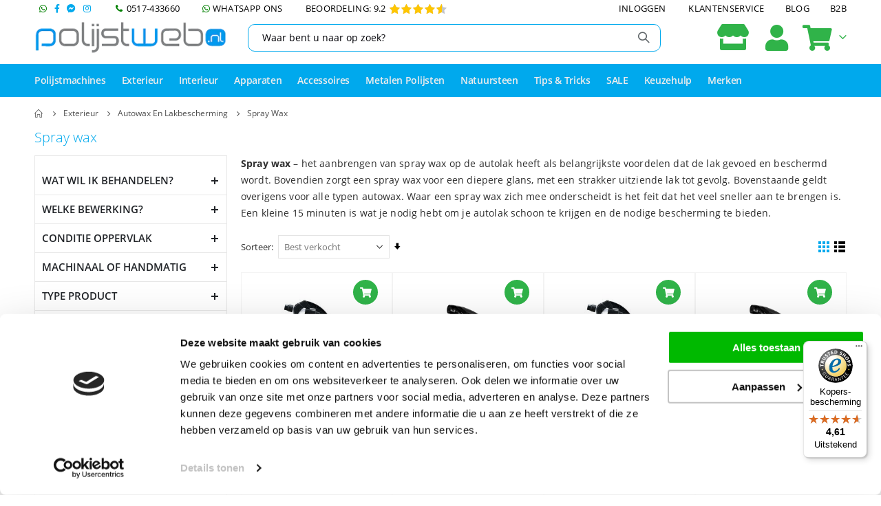

--- FILE ---
content_type: text/html; charset=UTF-8
request_url: https://www.polijstweb.nl/exterieur/autowax-en-lakbescherming/spray-wax.html
body_size: 31946
content:
 <!doctype html><html lang="nl"><head > <meta charset="utf-8"/>
<meta name="title" content="Spray wax | Polijstweb.nl - Polijstweb.nl"/>
<meta name="description" content="Spray Wax, Sneller en Eenvoudiger aan de brengen dan gewone Autowax✅ Topmerken: Autoglanz, Autobrite. Optimale bescherming, Diepe Glans✅ Bestel Direct!"/>
<meta name="keywords" content="polijst, polijsten, webshop, polish, belgom, wax, unipol, 3m, turtlewax, sisal, "/>
<meta name="robots" content="INDEX,FOLLOW"/>
<meta name="viewport" content="width=device-width, initial-scale=1, maximum-scale=1.0, user-scalable=no"/>
<meta name="format-detection" content="telephone=no"/>
<title>Spray wax | Polijstweb.nl - Polijstweb.nl</title>
<link rel="preload" as="style" href="/static/version1762522830/frontend/Lexpro/Polijstweb2018/nl_NL/mage/calendar.min.css" />
<link rel="preload" as="style" href="/static/version1762522830/frontend/Lexpro/Polijstweb2018/nl_NL/Mageplaza_Blog/css/mpBlogIcon.min.css" />
<link rel="preload" as="style" href="/static/version1762522830/frontend/Lexpro/Polijstweb2018/nl_NL/css/styles-m.min.css" />
<link rel="preload" as="style" href="/static/version1762522830/frontend/Lexpro/Polijstweb2018/nl_NL/owl.carousel/assets/owl.carousel.min.css" />
<link rel="preload" as="style" href="/static/version1762522830/frontend/Lexpro/Polijstweb2018/nl_NL/fancybox/css/jquery.fancybox.min.css" />
<link rel="preload" as="style" href="/static/version1762522830/frontend/Lexpro/Polijstweb2018/nl_NL/icon-fonts/css/porto-icons-codes.min.css" />
<link rel="preload" as="style" href="/static/version1762522830/frontend/Lexpro/Polijstweb2018/nl_NL/simple-line-icons/css/simple-line-icons.min.css" />
<link rel="preload" as="style" href="/static/version1762522830/frontend/Lexpro/Polijstweb2018/nl_NL/icon-fonts/css/animation.min.css" />
<link rel="preload" as="style" href="/static/version1762522830/frontend/Lexpro/Polijstweb2018/nl_NL/font-awesome/css/font-awesome.min.css" />
<link rel="preload" as="style" href="/static/version1762522830/frontend/Lexpro/Polijstweb2018/nl_NL/Amasty_Affiliate/css/default.min.css" />
<link rel="preload" as="style" href="/static/version1762522830/frontend/Lexpro/Polijstweb2018/nl_NL/Amasty_Cart/css/vendor/owl.carousel.min.css" />
<link rel="preload" as="style" href="/static/version1762522830/frontend/Lexpro/Polijstweb2018/nl_NL/Amasty_Base/vendor/slick/amslick.min.css" />
<link rel="preload" as="style" href="/static/version1762522830/frontend/Lexpro/Polijstweb2018/nl_NL/Mageplaza_Core/css/grid-mageplaza.min.css" />
<link rel="preload" as="style" href="/static/version1762522830/frontend/Lexpro/Polijstweb2018/nl_NL/Magmodules_WebwinkelKeur/css/widget.min.css" />
<link rel="preload" as="style" href="/static/version1762522830/frontend/Lexpro/Polijstweb2018/nl_NL/Meetanshi_CookieNotice/css/cookienotice.min.css" />
<link rel="preload" as="style" href="/static/version1762522830/frontend/Lexpro/Polijstweb2018/nl_NL/css/styles-l.min.css" />
<link rel="preload" as="style" href="/static/version1762522830/frontend/Lexpro/Polijstweb2018/nl_NL/css/print.min.css" />
<link rel="preload" as="style" href="//fonts.googleapis.com/css?family=Shadows+Into+Light" />
<link rel="preload" as="style" href="//fonts.googleapis.com/css?family=Open+Sans%3A300%2C300italic%2C400%2C400italic%2C600%2C600italic%2C700%2C700italic%2C800%2C800italic&v1&subset=latin%2Clatin-ext" />
<link rel="preload" as="style" href="//fonts.googleapis.com/css?family=Oswald:300,400,500,600,700" />
<link rel="preload" as="style" href="//fonts.googleapis.com/css?family=Poppins:200,300,400,500,600,700,800" />
<link rel="preload" as="style" href="https://media.polijstweb.nl/porto/web/bootstrap/css/bootstrap.optimized.min.css" />
<link rel="preload" as="style" href="https://media.polijstweb.nl/porto/web/css/animate.optimized.css" />
<link rel="preload" as="style" href="https://media.polijstweb.nl/porto/web/css/header/type1.css" />
<link rel="preload" as="style" href="https://media.polijstweb.nl/porto/web/css/custom.css" />
<link rel="preload" as="style" href="https://media.polijstweb.nl/porto/configed_css/design_default.css" />
<link rel="preload" as="style" href="https://media.polijstweb.nl/porto/configed_css/settings_default.css" />
<link rel="preload" as="script" href="/static/version1762522830/frontend/Lexpro/Polijstweb2018/nl_NL/requirejs/require.min.js" />
<link rel="preload" as="script" href="/static/version1762522830/frontend/Lexpro/Polijstweb2018/nl_NL/requirejs-min-resolver.min.js" />
<link rel="preload" as="script" href="/static/version1762522830/frontend/Lexpro/Polijstweb2018/nl_NL/mage/requirejs/mixins.min.js" />
<link rel="preload" as="script" href="/static/version1762522830/frontend/Lexpro/Polijstweb2018/nl_NL/requirejs-config.min.js" />
<link rel="preload" as="script" href="/static/version1762522830/frontend/Lexpro/Polijstweb2018/nl_NL/jquery.min.js" />
<link rel="preload" as="script" href="/static/version1762522830/frontend/Lexpro/Polijstweb2018/nl_NL/mage/dataPost.min.js" />
<link rel="preload" as="script" href="/static/version1762522830/frontend/Lexpro/Polijstweb2018/nl_NL/mage/bootstrap.min.js" />
<link  rel="stylesheet" type="text/css"  media="all" href="https://www.polijstweb.nl/static/version1762522830/frontend/Lexpro/Polijstweb2018/nl_NL/mage/calendar.min.css" />
<link  rel="stylesheet" type="text/css"  media="all" href="https://www.polijstweb.nl/static/version1762522830/frontend/Lexpro/Polijstweb2018/nl_NL/Mageplaza_Blog/css/mpBlogIcon.min.css" />
<link  rel="stylesheet" type="text/css"  media="all" href="https://www.polijstweb.nl/static/version1762522830/frontend/Lexpro/Polijstweb2018/nl_NL/css/styles-m.min.css" />
<link  rel="stylesheet" type="text/css"  media="all" href="https://www.polijstweb.nl/static/version1762522830/frontend/Lexpro/Polijstweb2018/nl_NL/owl.carousel/assets/owl.carousel.min.css" />
<link  rel="stylesheet" type="text/css"  media="all" href="https://www.polijstweb.nl/static/version1762522830/frontend/Lexpro/Polijstweb2018/nl_NL/fancybox/css/jquery.fancybox.min.css" />
<link  rel="stylesheet" type="text/css"  media="all" href="https://www.polijstweb.nl/static/version1762522830/frontend/Lexpro/Polijstweb2018/nl_NL/icon-fonts/css/porto-icons-codes.min.css" />
<link  rel="stylesheet" type="text/css"  media="all" href="https://www.polijstweb.nl/static/version1762522830/frontend/Lexpro/Polijstweb2018/nl_NL/simple-line-icons/css/simple-line-icons.min.css" />
<link  rel="stylesheet" type="text/css"  media="all" href="https://www.polijstweb.nl/static/version1762522830/frontend/Lexpro/Polijstweb2018/nl_NL/icon-fonts/css/animation.min.css" />
<link  rel="stylesheet" type="text/css"  media="all" href="https://www.polijstweb.nl/static/version1762522830/frontend/Lexpro/Polijstweb2018/nl_NL/font-awesome/css/font-awesome.min.css" />
<link  rel="stylesheet" type="text/css"  media="all" href="https://www.polijstweb.nl/static/version1762522830/frontend/Lexpro/Polijstweb2018/nl_NL/Amasty_Affiliate/css/default.min.css" />
<link  rel="stylesheet" type="text/css"  media="all" href="https://www.polijstweb.nl/static/version1762522830/frontend/Lexpro/Polijstweb2018/nl_NL/Amasty_Cart/css/vendor/owl.carousel.min.css" />
<link  rel="stylesheet" type="text/css"  media="all" href="https://www.polijstweb.nl/static/version1762522830/frontend/Lexpro/Polijstweb2018/nl_NL/Amasty_Base/vendor/slick/amslick.min.css" />
<link  rel="stylesheet" type="text/css"  media="all" href="https://www.polijstweb.nl/static/version1762522830/frontend/Lexpro/Polijstweb2018/nl_NL/Mageplaza_Core/css/grid-mageplaza.min.css" />
<link  rel="stylesheet" type="text/css"  media="all" href="https://www.polijstweb.nl/static/version1762522830/frontend/Lexpro/Polijstweb2018/nl_NL/Magmodules_WebwinkelKeur/css/widget.min.css" />
<link  rel="stylesheet" type="text/css"  media="all" href="https://www.polijstweb.nl/static/version1762522830/frontend/Lexpro/Polijstweb2018/nl_NL/Meetanshi_CookieNotice/css/cookienotice.min.css" />
<link  rel="stylesheet" type="text/css"  media="screen and (min-width: 768px)" href="https://www.polijstweb.nl/static/version1762522830/frontend/Lexpro/Polijstweb2018/nl_NL/css/styles-l.min.css" />
<link  rel="stylesheet" type="text/css"  media="print" href="https://www.polijstweb.nl/static/version1762522830/frontend/Lexpro/Polijstweb2018/nl_NL/css/print.min.css" />




<link  rel="stylesheet" type="text/css" href="//fonts.googleapis.com/css?family=Shadows+Into+Light" />
<link  rel="icon" type="image/x-icon" href="https://media.polijstweb.nl/favicon/stores/3/favicon.ico" />
<link  rel="shortcut icon" type="image/x-icon" href="https://media.polijstweb.nl/favicon/stores/3/favicon.ico" />
<link  rel="canonical" href="https://www.polijstweb.nl/exterieur/autowax-en-lakbescherming/spray-wax.html" />
<meta name="theme-color" content="#00A9ED">
<meta name="google-site-verification" content="bqAbz_F7G8HrFQ1_U_cl-N2LJiX3YhmsIvtHLUcsz-s" />
<meta name="facebook-domain-verification" content="0u4pt6ow3molaut2jwbf3j4mjes4vz" />

      <link rel='stylesheet' href="//fonts.googleapis.com/css?family=Open+Sans%3A300%2C300italic%2C400%2C400italic%2C600%2C600italic%2C700%2C700italic%2C800%2C800italic&amp;v1&amp;subset=latin%2Clatin-ext" type="text/css" media="screen"/> <link href="//fonts.googleapis.com/css?family=Oswald:300,400,500,600,700" rel="stylesheet"><link href="//fonts.googleapis.com/css?family=Poppins:200,300,400,500,600,700,800" rel="stylesheet"><link rel="stylesheet" href="//fonts.googleapis.com/css?family=Open+Sans%3A300%2C300italic%2C400%2C400italic%2C600%2C600italic%2C700%2C700italic%2C800%2C800italic&amp;v1&amp;subset=latin%2Clatin-ext" type="text/css" media="screen"/> <link rel="stylesheet" type="text/css" media="all" href="https://media.polijstweb.nl/porto/web/bootstrap/css/bootstrap.optimized.min.css">  <link rel="stylesheet" type="text/css" media="all" href="https://media.polijstweb.nl/porto/web/css/animate.optimized.css">  <link rel="stylesheet" type="text/css" media="all" href="https://media.polijstweb.nl/porto/web/css/header/type1.css"><link rel="stylesheet" type="text/css" media="all" href="https://media.polijstweb.nl/porto/web/css/custom.css"><link rel="stylesheet" type="text/css" media="all" href="https://media.polijstweb.nl/porto/configed_css/design_default.css"><link rel="stylesheet" type="text/css" media="all" href="https://media.polijstweb.nl/porto/configed_css/settings_default.css">   <script exclude-this-tag="text/x-magento-template">
        window.getWpCookie = function(name) {
            match = document.cookie.match(new RegExp(name + '=([^;]+)'));
            if (match) return decodeURIComponent(match[1].replace(/\+/g, ' ')) ;
        };

        window.dataLayer = window.dataLayer || [];
                var dlObjects = [{"ecommerce":{"currencyCode":"EUR","impressions":[{"name":"ADBL Synthetic Spray Wax 500 ml","id":"ADB000125","price":"13.95","category":"Exterieur\/Autowax en Lakbescherming\/Spray wax","list":"Exterieur\/Autowax en Lakbescherming\/Spray wax","position":1},{"name":"Autograph Sapphire Ceramic Seal 400 ml","id":"APH-SAP400","price":"12.95","category":"Exterieur\/Autowax en Lakbescherming\/Spray wax","list":"Exterieur\/Autowax en Lakbescherming\/Spray wax","position":2},{"name":"ADBL Ceramic Quick Detailer met Sio2 500 ml.","id":"ADB000351","price":"15.95","category":"Exterieur\/Autowax en Lakbescherming\/Spray wax","list":"Exterieur\/Autowax en Lakbescherming\/Spray wax","position":3},{"name":"Autograph Sapphire ceramische spray coating 750 ml","id":"APH-SAP750","price":"19.95","category":"Exterieur\/Autowax en Lakbescherming\/Spray wax","list":"Exterieur\/Autowax en Lakbescherming\/Spray wax","position":4},{"name":"Autograph Sapphire ceramische spray coating 5000 ml","id":"APH-SAP5000","price":"59.95","category":"Exterieur\/Autowax en Lakbescherming\/Spray wax","list":"Exterieur\/Autowax en Lakbescherming\/Spray wax","position":5},{"name":"Autoglanz Aqua seal Nano Spray Sealant & wetcoat 500 ml","id":"AG-AS05","price":"16.95","category":"Exterieur\/Autowax en Lakbescherming\/Spray wax","list":"Exterieur\/Autowax en Lakbescherming\/Spray wax","position":6},{"name":"FX Protect Silky Detailer spraywax 500 ml","id":"FX-SD500","price":"8.02","category":"Exterieur\/Autowax en Lakbescherming\/Spray wax","list":"Exterieur\/Autowax en Lakbescherming\/Spray wax","position":7},{"name":"Koch Chemie Allround Quick Shine 500 ml","id":"77708500","price":"16.95","category":"Exterieur\/Autowax en Lakbescherming\/Spray wax","list":"Exterieur\/Autowax en Lakbescherming\/Spray wax","position":8},{"name":"Koch Chemie Quick en Shine Quick Detailer 1000 ml","id":"168001","price":"13.95","category":"Exterieur\/Autowax en Lakbescherming\/Spray wax","list":"Exterieur\/Autowax en Lakbescherming\/Spray wax","position":9},{"name":"FX Protect Silky Detailer spray wax 5000 ml","id":"FX-SD5000","price":"54.95","category":"Exterieur\/Autowax en Lakbescherming\/Spray wax","list":"Exterieur\/Autowax en Lakbescherming\/Spray wax","position":10},{"name":"Menzerna Endless shine detailing spray","id":"MENZ.ES.500","price":"21.95","category":"Exterieur\/Autowax en Lakbescherming\/Spray wax","list":"Exterieur\/Autowax en Lakbescherming\/Spray wax","position":11},{"name":"Nuke Guys Quick`n Gloss Quick Detailer \/ Spray wax 500 ml","id":"20032251","price":"10.19","category":"Exterieur\/Autowax en Lakbescherming\/Spray wax","list":"Exterieur\/Autowax en Lakbescherming\/Spray wax","position":12},{"name":"FX Protect Silky Detailer spray wax 1000 ml","id":"FX-SD1000","price":"18.95","category":"Exterieur\/Autowax en Lakbescherming\/Spray wax","list":"Exterieur\/Autowax en Lakbescherming\/Spray wax","position":13},{"name":"Chemical Guys Speed Wipe Quick Detailer (473ml)","id":"CGWAC20216","price":"19.95","category":"Exterieur\/Autowax en Lakbescherming\/Spray wax","list":"Exterieur\/Autowax en Lakbescherming\/Spray wax","position":14},{"name":"Chemical Guys Blazin' Banana Carnauba Spray Wax (473ml)","id":"CGWAC21516","price":"26.49","category":"Exterieur\/Autowax en Lakbescherming\/Spray wax","list":"Exterieur\/Autowax en Lakbescherming\/Spray wax","position":15}]},"event":"impression","eventCategory":"Ecommerce","eventAction":"Impression","eventLabel":"category Exterieur\/Autowax en Lakbescherming\/Spray wax"},{"ecommerce":{"currencyCode":"EUR","impressions":[{"name":"Chemical Guys HydroSpeed Ceramic Quick Detailer (473ml)","id":"CG.WAC23316","price":"38.50","category":"Exterieur\/Autowax en Lakbescherming\/Spray wax","list":"Exterieur\/Autowax en Lakbescherming\/Spray wax","position":16},{"name":"Chemical Guys HydroBLITZ Hybrid Spray Wax (473ml)","id":"CGWAC23916","price":"37.95","category":"Exterieur\/Autowax en Lakbescherming\/Spray wax","list":"Exterieur\/Autowax en Lakbescherming\/Spray wax","position":17},{"name":"Chemical Guys Extreme Slick Synthetic Quick Detailer (473ml)","id":"CGWAC21116","price":"21.95","category":"Exterieur\/Autowax en Lakbescherming\/Spray wax","list":"Exterieur\/Autowax en Lakbescherming\/Spray wax","position":18},{"name":"Autoglanz Smooth Velvet Quick Detailer 500 ml","id":"AG-SV05","price":"14.95","category":"Exterieur\/Autowax en Lakbescherming\/Spray wax","list":"Exterieur\/Autowax en Lakbescherming\/Spray wax","position":19},{"name":"Autoglanz Prizm Keramische Spray 500 ml","id":"AG-PZ05","price":"18.95","category":"Exterieur\/Autowax en Lakbescherming\/Spray wax","list":"Exterieur\/Autowax en Lakbescherming\/Spray wax","position":20}]},"event":"impression","eventCategory":"Ecommerce","eventAction":"Impression","eventLabel":"category Exterieur\/Autowax en Lakbescherming\/Spray wax"}];
        for (var i in dlObjects) {
            window.dataLayer.push({ecommerce: null});
            window.dataLayer.push(dlObjects[i]);
        }
         var wpCookies = ['wp_customerId','wp_customerGroup'];
        wpCookies.map(function(cookieName) {
            var cookieValue = window.getWpCookie(cookieName);
            if (cookieValue) {
                var dlObject = {};
                dlObject[cookieName.replace('wp_', '')] = cookieValue;
                window.dataLayer.push(dlObject);
            }
        });</script>
   <!-- Google Tag Manager -->
<script exclude-this-tag="text/x-magento-template">(function(w,d,s,l,i){w[l]=w[l]||[];w[l].push({'gtm.start':
new Date().getTime(),event:'gtm.js'});var f=d.getElementsByTagName(s)[0],
j=d.createElement(s),dl=l!='dataLayer'?'&l='+l:'';j.async=true;j.src=
'https://www.googletagmanager.com/gtm.js?id='+i+dl;f.parentNode.insertBefore(j,f);
})(window,document,'script','dataLayer','GTM-KXTBBXR');</script>
<!-- End Google Tag Manager -->   <!-- Google Analytics Added by Mageplaza --><!-- Global site tag (gtag.js) - Google Analytics --><!-- End Google Analytics -->  <!-- Facebook Pixel Added by Mageplaza -->  <noscript><img height="1" width="1" style="display:none" alt="Facebook Pixel" src="https://www.facebook.com/tr?id=742748789401729&ev=PageView&noscript=1"/></noscript><!-- End Facebook Pixel -->  <!-- added by Trusted Shops app: Start --><!-- End --> <style> #confirmBox, .am-related-title > .am-title { background-color: #FFFFFF; }   #confirmBox a, #confirmBox a:hover, #confirmBox a:active, #confirmBox .amrelated-confirm-header { color: #00A9ED; }   .amcart-confirm-buttons .button { color: #FFFFFF; }   .amcart-confirm-buttons .am-btn-left { background-color: #66CCFF; }   .amcart-confirm-buttons .am-btn-right { background-color: #30B349; }   .amcart-confirm-buttons, .amcart-confirm-buttons .checkout, .amcart-confirm-buttons .checkout:hover, .amcart-confirm-buttons .checkout:active, .amcart-message-box, .am-related-box, #am-a-count, #am-a-count:visited, .am-related-title > .am-title { color: #000000; } </style></head><body data-container="body" data-mage-init='{"loaderAjax": {}, "loader": { "icon": "https://www.polijstweb.nl/static/version1762522830/frontend/Lexpro/Polijstweb2018/nl_NL/images/loader-2.gif"}}' id="html-body" class="page-with-filter page-products categorypath-exterieur-autowax-en-lakbescherming-spray-wax category-spray-wax  layout-1220 wide catalog-category-view page-layout-2columns-left">    <!-- Google Tag Manager (noscript) -->
<noscript><iframe src="https://www.googletagmanager.com/ns.html?id=GTM-KXTBBXR"
height="0" width="0" style="display:none;visibility:hidden"></iframe></noscript>
<!-- End Google Tag Manager (noscript) -->  <!--Analytics Added by Mageplaza GTM -->         <!--Facebook Pixel Added by Mageplaza GTM -->                 <noscript><div class="message global noscript"><div class="content"><p><strong>JavaScript lijkt te zijn uitgeschakeld in uw browser.</strong> <span> Voor de beste gebruikerservaring, zorg ervoor dat javascript ingeschakeld is voor uw browser.</span></p></div></div></noscript>          <div class="page-wrapper"> <div class="porto-block-html-top"><div class="background-color-primary text-color-primary d-none"></div></div>   <header class="page-header type1" ><div class="block block-customer-login block-header-customer-login"><div class="block-content" aria-labelledby="block-customer-login-heading"><form class="form form-login" action="https://www.polijstweb.nl/customer/account/loginPost/" method="post" id="header-login-form" data-mage-init='{"validation":{}}'><input name="form_key" type="hidden" value="RjXkoXyzbmgPwo6c" /> <fieldset class="fieldset login" data-hasrequired="* Verplichte velden"><div class="field email required"><div class="control"><input name="login[username]" value=""  id="email" type="email" class="input-text" title="E-mailadres" data-validate="{required:true, 'validate-email':true}" placeholder="E-mailadres"></div></div><div class="field password required"><div class="control"><input name="login[password]" type="password"  class="input-text" id="pass" title="Wachtwoord" data-validate="{required:true}" placeholder="Wachtwoord"></div></div><div class="actions-toolbar"><div class="primary"><button type="submit" class="action login primary" name="send" id="send2"><span>Inloggen</span></button></div><div class="secondary"><a class="action remind" href="https://www.polijstweb.nl/customer/account/forgotpassword/"><span>Uw wachtwoord vergeten?</span></a></div></div></fieldset></form></div></div>  <div class="main-panel-top"><div class="container"><div class="main-panel-inner"><div class="panel wrapper"><div class="header-left"><div class="panel header">       <ul class="header links" style=" float: left; "><li> <ul class="social-icons header"><li><a target="_blank" title="Whatsapp" href="https://wa.me/31625202162" rel="noopener"><i class="fab fa-whatsapp"></i></a></li> <li><a target="_blank" title="Facebook" href="https://www.facebook.com/polijstweb.nl/" rel="noopener"><i class="fab fa-facebook-f"></i></a></li> <li><a target="_blank" title="Messenger" href="https://m.me/polijstweb.nl" rel="noopener"><i class="fab fa-facebook-messenger">&#xf39f</i></a></li> <li><a target="_blank" title="Instagram" href="https://www.instagram.com/polijstweb.nl/" rel="noopener"><i class="fab fa-instagram"></i></a></li></ul></li> <li><a title="Bel ons" href="tel:0517-433660"><i class="porto-icon-phone"></i>&nbsp;0517-433660</a></li> <li><a target="_blank" title="Whatsapp" href="https://wa.me/31625202162" rel="noopener"><i class="fab fa-whatsapp"></i>&nbsp;WhatsApp ons</a></li> <li><a href="https://www.polijstweb.nl/reviews" rel="noopener" target="_blank">Beoordeling: 9.2<div class="rating-summary" style=" float: right; padding-left: 5px; margin-top: -1px; "><div class="rating-result" title="92%"><span style="width:92%; margin-top: 6px;"></span></div></div></a></li></ul></div></div><div class="header-right"><div class="panel header show-icon-tablet"><div class="top-links-icon"><a href="javascript:;">Links</a></div><ul class="header links">      <li class="item link compare hide" data-bind="scope: 'compareProducts'" data-role="compare-products-link"><a class="action compare" title="Producten vergelijken" data-bind="attr: {'href': compareProducts().listUrl}, css: {'': !compareProducts().count}" ><em class="porto-icon-chart hidden-xs"></em> Vergelijken (<span class="counter qty" data-bind="text: compareProducts().countCaption"></span>)</a></li>  <li class="link authorization-link" data-label="of"><a href="https://www.polijstweb.nl/customer/account/login/" >Inloggen</a></li> <li><a href="https://www.polijstweb.nl/contact">Klantenservice</a></li><li><a href="https://www.polijstweb.nl/blog/" id="idMxQ5vzsn" >Blog</a></li><li><a href="https://www.polijstweb.nl/b2b/" id="idg37G6wlE" >B2B</a></li></ul></div></div></div></div></div></div><div class="header-main"><div class="header content header-row"><div class="header-left"><span data-action="toggle-nav" class="action nav-toggle"><span>Toggle Nav</span></span>     <a class="logo" href="https://www.polijstweb.nl/" title="PolijstWeb"> <picture><source type="image/webp" srcset="https://media.polijstweb.nl/logo/default/Polijstweb2017_transparant_320px.webp"><img src="https://media.polijstweb.nl/logo/default/Polijstweb2017_transparant_320px.png" alt="PolijstWeb" width="280" /></picture></a> </div><div class="header-center"><div class="search-area show-icon-tablet"><a href="javascript:void(0);" class="search-toggle-icon"><span><i class="porto-icon-magnifier"></i></span></a>   <div class="block block-search"><div class="block block-content"><form class="form minisearch" id="search_mini_form" action="https://www.polijstweb.nl/catalogsearch/result/" method="get"><div class="field search"><div class="control"><input id="search" data-mage-init='{"quickSearch":{ "formSelector":"#search_mini_form", "url":"https://www.polijstweb.nl/search/ajax/suggest/", "destinationSelector":"#search_autocomplete"} }' type="text" name="q" value="" placeholder="Waar bent u naar op zoek?" class="input-text" maxlength="128" role="combobox" aria-haspopup="false" aria-autocomplete="both" autocomplete="off"/><div id="search_autocomplete" class="search-autocomplete"></div> <div class="nested"><a class="action advanced" href="https://www.polijstweb.nl/catalogsearch/advanced/" data-action="advanced-search">Geavanceerd zoeken</a></div></div></div><div class="actions"><button type="submit" title="Zoek" class="action search"><span>Zoek</span></button></div></form></div></div></div></div><div class="header-right"><div class="header-contact"><div class="custom-block"><div data-content-type="html" data-appearance="default" data-element="main" data-decoded="true"><A HREF="https://www.polijstweb.nl/b2b/"><i class="fa-solid fa-store"></i></A></div></div> <a href="https://www.polijstweb.nl/customer/account/" class="my-account m-l-xs mr-1 mr-lg-2" title="My Account"><i class="porto-icon-user-2"></i></a> <a href="https://www.polijstweb.nl/wishlist" class="wishlist mr-1 mr-lg-2 pr-lg-1" title="Wishlist"><i class="porto-icon-wishlist-2"></i></a></div> <div data-block="minicart" class="minicart-wrapper cart-design-1"><a class="action showcart" href="https://www.polijstweb.nl/checkout/cart/" data-bind="scope: 'minicart_content'"><i class="minicart-icon porto-icon-shopping-cart"></i> <span class="text">Cart</span> <span class="counter qty empty" data-bind="css: { empty: !!getCartParam('summary_count') == false }, blockLoader: isLoading"><span class="counter-number"><!-- ko if: getCartParam('summary_count') --><!-- ko text: getCartParam('summary_count') --><!-- /ko --><!-- /ko --><!-- ko ifnot: getCartParam('summary_count') -->0<!-- /ko --></span> <span class="counter-label"><!-- ko i18n: 'items' --><!-- /ko --></span></span></a> <a class="showcart action-subtotal d-none" href="https://www.polijstweb.nl/checkout/cart/" data-bind="scope: 'minicart_content'"><span class="cart-subtotal">Winkelwagen <span class="cart-price"><span class="amount" data-bind="html: getCartParam('subtotal_excl_tax')"><!-- ko if: !getCartParam('subtotal_excl_tax') --><!-- ko i18n: '€ 0.00' --><!-- /ko --><!-- /ko --></span></span></span></a>  <div class="block block-minicart empty" data-role="dropdownDialog" data-mage-init='{"dropdownDialog":{ "appendTo":"[data-block=minicart]", "triggerTarget":".showcart", "timeout": "2000", "closeOnMouseLeave": false, "closeOnEscape": true, "triggerClass":"active", "parentClass":"active", "buttons":[]}}'><div id="minicart-content-wrapper" data-bind="scope: 'minicart_content'"><!-- ko template: getTemplate() --><!-- /ko --></div></div> </div></div></div></div>  <div class="sections nav-sections"> <div class="section-items nav-sections-items" data-mage-init='{"tabs":{"openedState":"active"}}'>  <div class="section-item-title nav-sections-item-title" data-role="collapsible"><a class="nav-sections-item-switch" data-toggle="switch" href="#store.menu">Menu</a></div><div class="section-item-content nav-sections-item-content" id="store.menu" data-role="content">     <nav class="navigation sw-megamenu " role="navigation"><ul><li class="ui-menu-item level0 fullwidth parent "><div class="open-children-toggle"></div><a href="https://www.polijstweb.nl/polijst-machines.html" class="level-top" title="Polijstmachines"><span>Polijstmachines</span></a><div class="level0 submenu"><div class="container"><div class="row"><ul class="subchildmenu col-md-12 mega-columns columns4"><li class="ui-menu-item level1 "><a href="https://www.polijstweb.nl/polijst-machines/set.html" title="Polijstmachine Set"><span>Polijstmachine Set</span></a></li><li class="ui-menu-item level1 "><a href="https://www.polijstweb.nl/polijst-machines/excentrische-polijstmachine.html" title="Excentrische Polijstmachine"><span>Excentrische Polijstmachine</span></a></li><li class="ui-menu-item level1 "><a href="https://www.polijstweb.nl/polijst-machines/roterende-polijstmachine.html" title="Roterende polijstmachine"><span>Roterende polijstmachine</span></a></li><li class="ui-menu-item level1 "><a href="https://www.polijstweb.nl/polijst-machines/mini-polijstmachine.html" title="Mini Polijstmachine"><span>Mini Polijstmachine</span></a></li><li class="ui-menu-item level1 parent "><div class="open-children-toggle"></div><a href="https://www.polijstweb.nl/polijst-machines/polijstpads.html" title="Polijstpads"><span>Polijstpads</span></a><ul class="subchildmenu "><li class="ui-menu-item level2 "><a href="https://www.polijstweb.nl/polijst-machines/polijstpads/foam-polijstpads.html" title="Foam Polijstpads"><span>Foam Polijstpads</span></a></li><li class="ui-menu-item level2 "><a href="https://www.polijstweb.nl/polijst-machines/polijstpads/microvezel-en-wol-pads.html" title="Microvezel en wol pads"><span>Microvezel en wol pads</span></a></li><li class="ui-menu-item level2 "><a href="https://www.polijstweb.nl/polijst-machines/polijstpads/wool-pads.html" title="Wol polijstpads"><span>Wol polijstpads</span></a></li><li class="ui-menu-item level2 "><a href="https://www.polijstweb.nl/polijst-machines/polijstpads/rotary-pads.html" title="Rotary pads"><span>Rotary pads</span></a></li><li class="ui-menu-item level2 "><a href="https://www.polijstweb.nl/polijst-machines/polijstpads/dual-action-pads.html" title="Dual action pads"><span>Dual action pads</span></a></li><li class="ui-menu-item level2 "><a href="https://www.polijstweb.nl/polijst-machines/polijstpads/mini-polijstpads-van-30-tot-70-mm.html" title="Mini polijstpads van 30 tot 70 mm"><span>Mini polijstpads van 30 tot 70 mm</span></a></li><li class="ui-menu-item level2 "><a href="https://www.polijstweb.nl/polijst-machines/polijstpads/dunne-polijstpads.html" title="Dunne Polijstpads"><span>Dunne Polijstpads</span></a></li><li class="ui-menu-item level2 "><a href="https://www.polijstweb.nl/polijst-machines/polijstpads/orange-peel-klei-en-vilt-pads.html" title="Orange peel, Klei en Vilt pads"><span>Orange peel, Klei en Vilt pads</span></a></li><li class="ui-menu-item level2 "><a href="https://www.polijstweb.nl/polijst-machines/polijstpads/polijstpads-set.html" title="Polijstpads Set"><span>Polijstpads Set</span></a></li></ul></li><li class="ui-menu-item level1 parent "><div class="open-children-toggle"></div><a href="https://www.polijstweb.nl/polijst-machines/flex-polijstmachines.html" title="Flex Polijstmachines"><span>Flex Polijstmachines</span></a><ul class="subchildmenu "><li class="ui-menu-item level2 "><a href="https://www.polijstweb.nl/polijst-machines/flex-polijstmachines/pxe-series-flex-mini-accu.html" title="PXE Series Flex (mini accu)"><span>PXE Series Flex (mini accu)</span></a></li><li class="ui-menu-item level2 "><a href="https://www.polijstweb.nl/polijst-machines/flex-polijstmachines/pe-series-flex-roterend.html" title="PE Series Flex (roterend)"><span>PE Series Flex (roterend)</span></a></li><li class="ui-menu-item level2 "><a href="https://www.polijstweb.nl/polijst-machines/flex-polijstmachines/xce-series-flex-excentrisch-koppel.html" title="XCE Series Flex (excentrisch koppel)"><span>XCE Series Flex (excentrisch koppel)</span></a></li><li class="ui-menu-item level2 "><a href="https://www.polijstweb.nl/polijst-machines/flex-polijstmachines/xfe-series-flex-excentrisch.html" title="XFE Series Flex (excentrisch)"><span>XFE Series Flex (excentrisch)</span></a></li></ul></li><li class="ui-menu-item level1 parent "><div class="open-children-toggle"></div><a href="https://www.polijstweb.nl/polijst-machines/rupes-polijstmachines.html" title="Rupes Polijstmachines"><span>Rupes Polijstmachines</span></a><ul class="subchildmenu "><li class="ui-menu-item level2 "><a href="https://www.polijstweb.nl/polijst-machines/rupes-polijstmachines/rupes-bigfoot-polijstmachines.html" title="Rupes Bigfoot Polijstmachines"><span>Rupes Bigfoot Polijstmachines</span></a></li><li class="ui-menu-item level2 "><a href="https://www.polijstweb.nl/polijst-machines/rupes-polijstmachines/rupes-ibrid-polijstmachines.html" title="Rupes Ibrid Accu polijstmachine"><span>Rupes Ibrid Accu polijstmachine</span></a></li></ul></li><li class="ui-menu-item level1 parent "><div class="open-children-toggle"></div><a href="https://www.polijstweb.nl/polijst-machines/polijstmachines-liquid-elements.html" title="Polijstmachines Liquid elements"><span>Polijstmachines Liquid elements</span></a><ul class="subchildmenu "><li class="ui-menu-item level2 "><a href="https://www.polijstweb.nl/polijst-machines/polijstmachines-liquid-elements/excentrische-polijstmachine-liquid-elements.html" title="Excentrische polijstmachine Liquid Elements"><span>Excentrische polijstmachine Liquid Elements</span></a></li><li class="ui-menu-item level2 "><a href="https://www.polijstweb.nl/polijst-machines/polijstmachines-liquid-elements/roterende-polijstmachine-liquid-elements.html" title="Roterende Polijstmachine Liquid Elements"><span>Roterende Polijstmachine Liquid Elements</span></a></li><li class="ui-menu-item level2 "><a href="https://www.polijstweb.nl/polijst-machines/polijstmachines-liquid-elements/accu-polijstmachine-liquid-elements.html" title="Accu polijstmachine Liquid Elements"><span>Accu polijstmachine Liquid Elements</span></a></li><li class="ui-menu-item level2 "><a href="https://www.polijstweb.nl/polijst-machines/polijstmachines-liquid-elements/mini-polijstmachine-liquid-elements.html" title="Mini Polijstmachine Liquid Elements"><span>Mini Polijstmachine Liquid Elements</span></a></li><li class="ui-menu-item level2 "><a href="https://www.polijstweb.nl/polijst-machines/polijstmachines-liquid-elements/polijstmachine-set-met-liquid-elements.html" title="Polijstmachine set met Liquid Elements"><span>Polijstmachine set met Liquid Elements</span></a></li><li class="ui-menu-item level2 "><a href="https://www.polijstweb.nl/polijst-machines/polijstmachines-liquid-elements/reserve-onderdelen-liquid-elements.html" title="Reserve onderdelen Liquid Elements"><span>Reserve onderdelen Liquid Elements</span></a></li></ul></li><li class="ui-menu-item level1 "><a href="https://www.polijstweb.nl/polijst-machines/accu-polijstmachines.html" title="Accu Polijstmachines"><span>Accu Polijstmachines</span></a></li><li class="ui-menu-item level1 parent "><div class="open-children-toggle"></div><a href="https://www.polijstweb.nl/polijst-machines/accessoires.html" title="Accessoires Polijstmachine"><span>Accessoires Polijstmachine</span></a><ul class="subchildmenu "><li class="ui-menu-item level2 "><a href="https://www.polijstweb.nl/polijst-machines/accessoires/steunplaten-backingplates.html" title="Steunplaten, backingplates"><span>Steunplaten, backingplates</span></a></li><li class="ui-menu-item level2 "><a href="https://www.polijstweb.nl/polijst-machines/accessoires/adapter-verlengstukken.html" title="Adapter, verlengstukken"><span>Adapter, verlengstukken</span></a></li><li class="ui-menu-item level2 "><a href="https://www.polijstweb.nl/polijst-machines/accessoires/reserve-onderdelen-polijstmachines.html" title="Reserve onderdelen Polijstmachines"><span>Reserve onderdelen Polijstmachines</span></a></li></ul></li><li class="ui-menu-item level1 "><a href="https://www.polijstweb.nl/polijst-machines/polijstbal-en-cones.html" title="Polijstbal, polijst cone"><span>Polijstbal, polijst cone</span></a></li></ul></div></div></div></li><li class="ui-menu-item level0 fullwidth parent "><div class="open-children-toggle"></div><a href="https://www.polijstweb.nl/exterieur.html" class="level-top" title="Exterieur"><span>Exterieur</span></a><div class="level0 submenu"><div class="container"><div class="row"><ul class="subchildmenu col-md-12 mega-columns columns4"><li class="ui-menu-item level1 parent "><div class="open-children-toggle"></div><a href="https://www.polijstweb.nl/exterieur/wassen-en-drogen.html" title="Wassen en drogen"><span>Wassen en drogen</span></a><ul class="subchildmenu "><li class="ui-menu-item level2 "><a href="https://www.polijstweb.nl/exterieur/wassen-en-drogen/snowfoam-vuilloswekers.html" title="Snowfoam, vuilloswekers"><span>Snowfoam, vuilloswekers</span></a></li><li class="ui-menu-item level2 "><a href="https://www.polijstweb.nl/exterieur/wassen-en-drogen/auto-shampoo.html" title="Auto shampoo"><span>Auto shampoo</span></a></li><li class="ui-menu-item level2 "><a href="https://www.polijstweb.nl/exterieur/wassen-en-drogen/washandschoenen.html" title="Washandschoenen"><span>Washandschoenen</span></a></li><li class="ui-menu-item level2 "><a href="https://www.polijstweb.nl/exterieur/wassen-en-drogen/droogdoek-auto.html" title="Droogdoek Auto"><span>Droogdoek Auto</span></a></li><li class="ui-menu-item level2 "><a href="https://www.polijstweb.nl/exterieur/wassen-en-drogen/emmers.html" title="Emmers en Filters"><span>Emmers en Filters</span></a></li><li class="ui-menu-item level2 "><a href="https://www.polijstweb.nl/exterieur/wassen-en-drogen/autowas-set.html" title="Autowas set"><span>Autowas set</span></a></li></ul></li><li class="ui-menu-item level1 parent "><div class="open-children-toggle"></div><a href="https://www.polijstweb.nl/exterieur/reiniging.html" title="Reinigen"><span>Reinigen</span></a><ul class="subchildmenu "><li class="ui-menu-item level2 "><a href="https://www.polijstweb.nl/exterieur/reiniging/apc-all-purpose-cleaner.html" title="APC All purpose cleaner"><span>APC All purpose cleaner</span></a></li><li class="ui-menu-item level2 "><a href="https://www.polijstweb.nl/exterieur/reiniging/velgenreiniger.html" title="Velgenreiniger"><span>Velgenreiniger</span></a></li><li class="ui-menu-item level2 "><a href="https://www.polijstweb.nl/exterieur/reiniging/bandenreiniger.html" title="Bandenreiniger"><span>Bandenreiniger</span></a></li><li class="ui-menu-item level2 "><a href="https://www.polijstweb.nl/exterieur/reiniging/ruitenreiniger.html" title="Ruitenreiniger"><span>Ruitenreiniger</span></a></li><li class="ui-menu-item level2 "><a href="https://www.polijstweb.nl/exterieur/reiniging/insecten-verwijderaar.html" title="Insecten verwijderaar"><span>Insecten verwijderaar</span></a></li><li class="ui-menu-item level2 "><a href="https://www.polijstweb.nl/exterieur/reiniging/teer-verwijderen.html" title="Teer en hars verwijderen"><span>Teer en hars verwijderen</span></a></li><li class="ui-menu-item level2 "><a href="https://www.polijstweb.nl/exterieur/reiniging/vliegroest-verwijderbaar.html" title="Vliegroest verwijderaar"><span>Vliegroest verwijderaar</span></a></li><li class="ui-menu-item level2 "><a href="https://www.polijstweb.nl/exterieur/reiniging/autoklei-en-kleikits.html" title="Auto Klei en kleikits"><span>Auto Klei en kleikits</span></a></li><li class="ui-menu-item level2 "><a href="https://www.polijstweb.nl/exterieur/reiniging/kunstof-rubber-vinyl.html" title="Kunststof-, rubber- en vinylreinigers"><span>Kunststof-, rubber- en vinylreinigers</span></a></li></ul></li><li class="ui-menu-item level1 parent "><div class="open-children-toggle"></div><a href="https://www.polijstweb.nl/exterieur/poetsen-en-polijsten.html" title="Poetsen en polijsten"><span>Poetsen en polijsten</span></a><ul class="subchildmenu "><li class="ui-menu-item level2 "><a href="https://www.polijstweb.nl/exterieur/poetsen-en-polijsten/polijstmiddel.html" title="Polijstmiddel"><span>Polijstmiddel</span></a></li><li class="ui-menu-item level2 "><a href="https://www.polijstweb.nl/exterieur/poetsen-en-polijsten/glass-polish.html" title="Glass polish en sealer"><span>Glass polish en sealer</span></a></li><li class="ui-menu-item level2 "><a href="https://www.polijstweb.nl/exterieur/poetsen-en-polijsten/polijstmiddel-boot.html" title="Polijstmiddel Boot"><span>Polijstmiddel Boot</span></a></li><li class="ui-menu-item level2 "><a href="https://www.polijstweb.nl/exterieur/poetsen-en-polijsten/chroompoets.html" title="Chroompoets"><span>Chroompoets</span></a></li><li class="ui-menu-item level2 "><a href="https://www.polijstweb.nl/exterieur/poetsen-en-polijsten/metaalpoets.html" title="Metaalpoets"><span>Metaalpoets</span></a></li><li class="ui-menu-item level2 "><a href="https://www.polijstweb.nl/exterieur/poetsen-en-polijsten/auto-cleaner.html" title="Auto cleaner & Autolak cleaner"><span>Auto cleaner & Autolak cleaner</span></a></li><li class="ui-menu-item level2 "><a href="https://www.polijstweb.nl/exterieur/poetsen-en-polijsten/aluminium-poetsen.html" title="Aluminium Poetsen"><span>Aluminium Poetsen</span></a></li></ul></li><li class="ui-menu-item level1 parent "><div class="open-children-toggle"></div><a href="https://www.polijstweb.nl/exterieur/onderhoud-en-bescherming.html" title="Onderhoud en Bescherming"><span>Onderhoud en Bescherming</span></a><ul class="subchildmenu "><li class="ui-menu-item level2 "><a href="https://www.polijstweb.nl/exterieur/onderhoud-en-bescherming/kunststof-rubber-en-vinyl.html" title="Kunststof-, rubber- en vinyl "><span>Kunststof-, rubber- en vinyl </span></a></li><li class="ui-menu-item level2 "><a href="https://www.polijstweb.nl/exterieur/onderhoud-en-bescherming/cabriodak.html" title="CabrioDak"><span>CabrioDak</span></a></li><li class="ui-menu-item level2 "><a href="https://www.polijstweb.nl/exterieur/onderhoud-en-bescherming/bandenreiniger-en-beschermer.html" title="Bandenreiniger en beschermer"><span>Bandenreiniger en beschermer</span></a></li></ul></li><li class="ui-menu-item level1 parent "><div class="open-children-toggle"></div><a href="https://www.polijstweb.nl/exterieur/autowax-en-lakbescherming.html" title="Autowax en Lakbescherming"><span>Autowax en Lakbescherming</span></a><ul class="subchildmenu "><li class="ui-menu-item level2 "><a href="https://www.polijstweb.nl/exterieur/autowax-en-lakbescherming/wax-is-vaste-vorm.html" title="Wax in vaste vorm"><span>Wax in vaste vorm</span></a></li><li class="ui-menu-item level2 "><a href="https://www.polijstweb.nl/exterieur/autowax-en-lakbescherming/vloeibare-wax.html" title="Vloeibare Wax"><span>Vloeibare Wax</span></a></li><li class="ui-menu-item level2 "><a href="https://www.polijstweb.nl/exterieur/autowax-en-lakbescherming/spray-wax.html" title="Spray wax"><span>Spray wax</span></a></li><li class="ui-menu-item level2 "><a href="https://www.polijstweb.nl/exterieur/autowax-en-lakbescherming/sealant.html" title="Sealant"><span>Sealant</span></a></li><li class="ui-menu-item level2 "><a href="https://www.polijstweb.nl/exterieur/autowax-en-lakbescherming/detailing-spray.html" title="Detailing spray"><span>Detailing spray</span></a></li><li class="ui-menu-item level2 "><a href="https://www.polijstweb.nl/exterieur/autowax-en-lakbescherming/glaze-autoglans.html" title="Glaze"><span>Glaze</span></a></li><li class="ui-menu-item level2 "><a href="https://www.polijstweb.nl/exterieur/autowax-en-lakbescherming/ceramic-seal-en-wax.html" title="Ceramic Seal en Wax"><span>Ceramic Seal en Wax</span></a></li><li class="ui-menu-item level2 "><a href="https://www.polijstweb.nl/exterieur/autowax-en-lakbescherming/wielwax.html" title="Velgen wax"><span>Velgen wax</span></a></li></ul></li><li class="ui-menu-item level1 parent "><div class="open-children-toggle"></div><a href="https://www.polijstweb.nl/exterieur/keramische-coating-auto.html" title="Keramische Coating Auto"><span>Keramische Coating Auto</span></a><ul class="subchildmenu "><li class="ui-menu-item level2 "><a href="https://www.polijstweb.nl/exterieur/keramische-coating-auto/graphene-coating.html" title="Graphene Coating"><span>Graphene Coating</span></a></li><li class="ui-menu-item level2 "><a href="https://www.polijstweb.nl/exterieur/keramische-coating-auto/keramische-coating-lak.html" title="Keramische Coating Lak"><span>Keramische Coating Lak</span></a></li><li class="ui-menu-item level2 "><a href="https://www.polijstweb.nl/exterieur/keramische-coating-auto/glas-coating.html" title="Glas Coating"><span>Glas Coating</span></a></li><li class="ui-menu-item level2 "><a href="https://www.polijstweb.nl/exterieur/keramische-coating-auto/kunststof-en-plastic-coating.html" title="Kunststof en Plastic Coating"><span>Kunststof en Plastic Coating</span></a></li><li class="ui-menu-item level2 "><a href="https://www.polijstweb.nl/exterieur/keramische-coating-auto/velgen-coating.html" title="Velgen coating"><span>Velgen coating</span></a></li><li class="ui-menu-item level2 "><a href="https://www.polijstweb.nl/exterieur/keramische-coating-auto/ruiten-en-glas-coating.html" title="Ruiten en glas coating"><span>Ruiten en glas coating</span></a></li><li class="ui-menu-item level2 "><a href="https://www.polijstweb.nl/exterieur/keramische-coating-auto/onvetters-en-accessoires.html" title="Onvetters en accessoires"><span>Onvetters en accessoires</span></a></li><li class="ui-menu-item level2 "><a href="https://www.polijstweb.nl/exterieur/keramische-coating-auto/stof-en-leer-coating.html" title="Stof en Leer Coating"><span>Stof en Leer Coating</span></a></li></ul></li><li class="ui-menu-item level1 parent "><div class="open-children-toggle"></div><a href="https://www.polijstweb.nl/exterieur/foam-gun.html" title="Foam gun"><span>Foam gun</span></a><ul class="subchildmenu "><li class="ui-menu-item level2 "><a href="https://www.polijstweb.nl/exterieur/foam-gun/foamkits-en-lansen.html" title="Foamkits en lansen"><span>Foamkits en lansen</span></a></li><li class="ui-menu-item level2 "><a href="https://www.polijstweb.nl/exterieur/foam-gun/foam-gun-adapters.html" title="Foam Gun Adapters"><span>Foam Gun Adapters</span></a></li></ul></li></ul></div></div></div></li><li class="ui-menu-item level0 fullwidth parent "><div class="open-children-toggle"></div><a href="https://www.polijstweb.nl/interieur.html" class="level-top" title="Interieur"><span>Interieur</span></a><div class="level0 submenu"><div class="container"><div class="row"><ul class="subchildmenu col-md-12 mega-columns columns4"><li class="ui-menu-item level1 parent "><div class="open-children-toggle"></div><a href="https://www.polijstweb.nl/interieur/reinigen.html" title="Reinigen"><span>Reinigen</span></a><ul class="subchildmenu "><li class="ui-menu-item level2 "><a href="https://www.polijstweb.nl/interieur/reinigen/ruitenreiniger.html" title="Ruitenreiniger"><span>Ruitenreiniger</span></a></li><li class="ui-menu-item level2 "><a href="https://www.polijstweb.nl/interieur/reinigen/leer-en-overige.html" title="Leer en overige"><span>Leer en overige</span></a></li><li class="ui-menu-item level2 "><a href="https://www.polijstweb.nl/interieur/reinigen/multireinigers.html" title="Multireinigers"><span>Multireinigers</span></a></li><li class="ui-menu-item level2 "><a href="https://www.polijstweb.nl/interieur/reinigen/autobekleding-reiniger-interieurreiniger-auto.html" title="Autobekleding reiniger"><span>Autobekleding reiniger</span></a></li><li class="ui-menu-item level2 "><a href="https://www.polijstweb.nl/interieur/reinigen/kunststof-rubber-en-vinyl.html" title="Kunststof, rubber, vinyl"><span>Kunststof, rubber, vinyl</span></a></li></ul></li><li class="ui-menu-item level1 parent "><div class="open-children-toggle"></div><a href="https://www.polijstweb.nl/interieur/onderhoud-en-bescherming.html" title="Onderhoud en bescherming"><span>Onderhoud en bescherming</span></a><ul class="subchildmenu "><li class="ui-menu-item level2 "><a href="https://www.polijstweb.nl/interieur/onderhoud-en-bescherming/cockpitsprays.html" title="Cockpitsprays"><span>Cockpitsprays</span></a></li><li class="ui-menu-item level2 "><a href="https://www.polijstweb.nl/interieur/onderhoud-en-bescherming/kunststof-rubber-vinyl.html" title="Kunststof, rubber, vinyl"><span>Kunststof, rubber, vinyl</span></a></li><li class="ui-menu-item level2 "><a href="https://www.polijstweb.nl/interieur/onderhoud-en-bescherming/leer-en-andere-bekleding.html" title="Leer en andere bekleding"><span>Leer en andere bekleding</span></a></li></ul></li><li class="ui-menu-item level1 parent "><div class="open-children-toggle"></div><a href="https://www.polijstweb.nl/interieur/accessoires-autointerieur-reinigen.html" title="Accessoires autointerieur reinigen"><span>Accessoires autointerieur reinigen</span></a><ul class="subchildmenu "><li class="ui-menu-item level2 "><a href="https://www.polijstweb.nl/interieur/accessoires-autointerieur-reinigen/applicators-en-sponzen.html" title="Applicators en sponzen"><span>Applicators en sponzen</span></a></li><li class="ui-menu-item level2 "><a href="https://www.polijstweb.nl/interieur/accessoires-autointerieur-reinigen/interieur-borstels.html" title="Interieur borstels"><span>Interieur borstels</span></a></li><li class="ui-menu-item level2 "><a href="https://www.polijstweb.nl/interieur/accessoires-autointerieur-reinigen/microvezeldoek-interieur.html" title="Microvezeldoek interieur"><span>Microvezeldoek interieur</span></a></li><li class="ui-menu-item level2 "><a href="https://www.polijstweb.nl/interieur/accessoires-autointerieur-reinigen/hondenhaar-verwijderaar.html" title="Hondenhaar verwijderaar"><span>Hondenhaar verwijderaar</span></a></li><li class="ui-menu-item level2 "><a href="https://www.polijstweb.nl/interieur/accessoires-autointerieur-reinigen/vloermatten-en-bescherming.html" title="Vloermatten en bescherming"><span>Vloermatten en bescherming</span></a></li></ul></li><li class="ui-menu-item level1 parent "><div class="open-children-toggle"></div><a href="https://www.polijstweb.nl/interieur/autoparfum-en-autogeurtjes.html" title="Autoparfum en Autogeurtjes"><span>Autoparfum en Autogeurtjes</span></a><ul class="subchildmenu "><li class="ui-menu-item level2 "><a href="https://www.polijstweb.nl/interieur/autoparfum-en-autogeurtjes/geurhanger.html" title="Geurhanger"><span>Geurhanger</span></a></li><li class="ui-menu-item level2 "><a href="https://www.polijstweb.nl/interieur/autoparfum-en-autogeurtjes/auto-parfum.html" title="Auto Parfum"><span>Auto Parfum</span></a></li><li class="ui-menu-item level2 "><a href="https://www.polijstweb.nl/interieur/autoparfum-en-autogeurtjes/geurverwijderaar.html" title="Geurverwijderaar"><span>Geurverwijderaar</span></a></li><li class="ui-menu-item level2 "><a href="https://www.polijstweb.nl/interieur/autoparfum-en-autogeurtjes/autoparfum-ventilatierooster.html" title="Autoparfum Ventilatierooster"><span>Autoparfum Ventilatierooster</span></a></li></ul></li></ul></div></div></div></li><li class="ui-menu-item level0 fullwidth parent "><div class="open-children-toggle"></div><a href="https://www.polijstweb.nl/machines.html" class="level-top" title="Apparaten"><span>Apparaten</span></a><div class="level0 submenu"><div class="container"><div class="row"><ul class="subchildmenu col-md-12 mega-columns columns4"><li class="ui-menu-item level1 parent "><div class="open-children-toggle"></div><a href="https://www.polijstweb.nl/machines/schuurmachine.html" title="Schuurmachine"><span>Schuurmachine</span></a><ul class="subchildmenu "><li class="ui-menu-item level2 "><a href="https://www.polijstweb.nl/machines/schuurmachine/excentrische-schuurmachine.html" title="Excentrische schuurmachine"><span>Excentrische schuurmachine</span></a></li><li class="ui-menu-item level2 "><a href="https://www.polijstweb.nl/machines/schuurmachine/delta-schuurmachine.html" title="Delta schuurmachine"><span>Delta schuurmachine</span></a></li><li class="ui-menu-item level2 "><a href="https://www.polijstweb.nl/machines/schuurmachine/multi-schuurmachine.html" title="Multi schuurmachine"><span>Multi schuurmachine</span></a></li></ul></li><li class="ui-menu-item level1 parent "><div class="open-children-toggle"></div><a href="https://www.polijstweb.nl/machines/vaste-polijstmachine-metalen.html" title="Vaste Polijstmachine Metalen"><span>Vaste Polijstmachine Metalen</span></a><ul class="subchildmenu "><li class="ui-menu-item level2 "><a href="https://www.polijstweb.nl/machines/vaste-polijstmachine-metalen/polijstmachine-metaal.html" title="Polijstmachine metaal"><span>Polijstmachine metaal</span></a></li></ul></li><li class="ui-menu-item level1 parent "><div class="open-children-toggle"></div><a href="https://www.polijstweb.nl/machines/accessoires-machines.html" title="Accessoires Machines"><span>Accessoires Machines</span></a><ul class="subchildmenu "><li class="ui-menu-item level2 "><a href="https://www.polijstweb.nl/machines/accessoires-machines/steunschijven.html" title="Steunschijven"><span>Steunschijven</span></a></li><li class="ui-menu-item level2 "><a href="https://www.polijstweb.nl/machines/accessoires-machines/adapters-en-hulpstukken.html" title="Adapters en hulpstukken"><span>Adapters en hulpstukken</span></a></li></ul></li><li class="ui-menu-item level1 parent "><div class="open-children-toggle"></div><a href="https://www.polijstweb.nl/machines/flex-tools.html" title="Flex Tools"><span>Flex Tools</span></a><ul class="subchildmenu "><li class="ui-menu-item level2 "><a href="https://www.polijstweb.nl/machines/flex-tools/haakse-slijpers-flex.html" title="Haakse slijpers Flex"><span>Haakse slijpers Flex</span></a></li></ul></li><li class="ui-menu-item level1 parent "><div class="open-children-toggle"></div><a href="https://www.polijstweb.nl/machines/reinigingsapparatuur.html" title="Reinigingsapparatuur"><span>Reinigingsapparatuur</span></a><ul class="subchildmenu "><li class="ui-menu-item level2 "><a href="https://www.polijstweb.nl/machines/reinigingsapparatuur/stofzuigers-nat-droog.html" title="Stofzuigers nat - droog"><span>Stofzuigers nat - droog</span></a></li><li class="ui-menu-item level2 "><a href="https://www.polijstweb.nl/machines/reinigingsapparatuur/ozon-generator.html" title="Ozon generator"><span>Ozon generator</span></a></li><li class="ui-menu-item level2 "><a href="https://www.polijstweb.nl/machines/reinigingsapparatuur/sproei-extractie-machine.html" title="Sproei extractie machine"><span>Sproei extractie machine</span></a></li></ul></li><li class="ui-menu-item level1 parent "><div class="open-children-toggle"></div><a href="https://www.polijstweb.nl/machines/inspectie-en-meetapparatuur.html" title="Inspectie- en Meetapparatuur"><span>Inspectie- en Meetapparatuur</span></a><ul class="subchildmenu "><li class="ui-menu-item level2 "><a href="https://www.polijstweb.nl/machines/inspectie-en-meetapparatuur/lakdiktemeter.html" title="Lakdiktemeter"><span>Lakdiktemeter</span></a></li><li class="ui-menu-item level2 "><a href="https://www.polijstweb.nl/machines/inspectie-en-meetapparatuur/inspectie-lampen-en-toebehoren.html" title="Inspectie lampen en toebehoren"><span>Inspectie lampen en toebehoren</span></a></li></ul></li><li class="ui-menu-item level1 parent "><div class="open-children-toggle"></div><a href="https://www.polijstweb.nl/machines/hogedrukreiniger-en-toebehoren.html" title="Hogedrukreiniger en toebehoren"><span>Hogedrukreiniger en toebehoren</span></a><ul class="subchildmenu "><li class="ui-menu-item level2 "><a href="https://www.polijstweb.nl/machines/hogedrukreiniger-en-toebehoren/hogedruk-pistool-short-trigger-gun.html" title="Hogedruk pistool & short trigger gun"><span>Hogedruk pistool & short trigger gun</span></a></li><li class="ui-menu-item level2 "><a href="https://www.polijstweb.nl/machines/hogedrukreiniger-en-toebehoren/koppeling-hogedrukreiniger.html" title="Koppeling Hogedrukreiniger"><span>Koppeling Hogedrukreiniger</span></a></li><li class="ui-menu-item level2 "><a href="https://www.polijstweb.nl/machines/hogedrukreiniger-en-toebehoren/foam-cannon.html" title="Foam Cannon"><span>Foam Cannon</span></a></li></ul></li><li class="ui-menu-item level1 parent "><div class="open-children-toggle"></div><a href="https://www.polijstweb.nl/machines/droogblazers-perslucht.html" title="Droogblazers & Perslucht"><span>Droogblazers & Perslucht</span></a><ul class="subchildmenu "><li class="ui-menu-item level2 "><a href="https://www.polijstweb.nl/machines/droogblazers-perslucht/auto-droogblazer-blower.html" title="Auto Droogblazer & Blower"><span>Auto Droogblazer & Blower</span></a></li><li class="ui-menu-item level2 "><a href="https://www.polijstweb.nl/machines/droogblazers-perslucht/cleaning-gun.html" title="Cleaning Gun"><span>Cleaning Gun</span></a></li></ul></li><li class="ui-menu-item level1 parent "><div class="open-children-toggle"></div><a href="https://www.polijstweb.nl/machines/werkplaatsinrichting.html" title="Werkplaatsinrichting"><span>Werkplaatsinrichting</span></a><ul class="subchildmenu "><li class="ui-menu-item level2 "><a href="https://www.polijstweb.nl/machines/werkplaatsinrichting/detailingstoel-en-werkplaat-kruk.html" title="Detailingstoel en werkplaat kruk"><span>Detailingstoel en werkplaat kruk</span></a></li><li class="ui-menu-item level2 "><a href="https://www.polijstweb.nl/machines/werkplaatsinrichting/beugels-en-ophanging.html" title="Beugels en ophanging "><span>Beugels en ophanging </span></a></li></ul></li></ul></div></div></div></li><li class="ui-menu-item level0 fullwidth parent "><div class="open-children-toggle"></div><a href="https://www.polijstweb.nl/accessoires.html" class="level-top" title="Accessoires"><span>Accessoires</span></a><div class="level0 submenu"><div class="container"><div class="row"><ul class="subchildmenu col-md-12 mega-columns columns4"><li class="ui-menu-item level1 parent "><div class="open-children-toggle"></div><a href="https://www.polijstweb.nl/accessoires/sponzen-en-washandschoenen.html" title="Sponzen en washandschoenen"><span>Sponzen en washandschoenen</span></a><ul class="subchildmenu "><li class="ui-menu-item level2 "><a href="https://www.polijstweb.nl/accessoires/sponzen-en-washandschoenen/autospons.html" title="Autospons"><span>Autospons</span></a></li><li class="ui-menu-item level2 "><a href="https://www.polijstweb.nl/accessoires/sponzen-en-washandschoenen/washandschoen-auto.html" title="Washandschoen auto"><span>Washandschoen auto</span></a></li><li class="ui-menu-item level2 "><a href="https://www.polijstweb.nl/accessoires/sponzen-en-washandschoenen/insectenspons.html" title="Insectenspons"><span>Insectenspons</span></a></li></ul></li><li class="ui-menu-item level1 parent "><div class="open-children-toggle"></div><a href="https://www.polijstweb.nl/accessoires/microvezeldoek.html" title="Microvezeldoek"><span>Microvezeldoek</span></a><ul class="subchildmenu "><li class="ui-menu-item level2 "><a href="https://www.polijstweb.nl/accessoires/microvezeldoek/microvezeldoek.html" title="Microvezeldoeken"><span>Microvezeldoeken</span></a></li><li class="ui-menu-item level2 "><a href="https://www.polijstweb.nl/accessoires/microvezeldoek/droogdoek.html" title="Droogdoeken"><span>Droogdoeken</span></a></li><li class="ui-menu-item level2 "><a href="https://www.polijstweb.nl/accessoires/microvezeldoek/ruitendoek.html" title="Ruitendoek"><span>Ruitendoek</span></a></li><li class="ui-menu-item level2 "><a href="https://www.polijstweb.nl/accessoires/microvezeldoek/poetsdoeken.html" title="Poetsdoeken"><span>Poetsdoeken</span></a></li><li class="ui-menu-item level2 "><a href="https://www.polijstweb.nl/accessoires/microvezeldoek/coating-doekjes.html" title="Coating Doekjes"><span>Coating Doekjes</span></a></li><li class="ui-menu-item level2 "><a href="https://www.polijstweb.nl/accessoires/microvezeldoek/microvezeldoek-wasmiddel.html" title="Microvezeldoek Wasmiddel"><span>Microvezeldoek Wasmiddel</span></a></li></ul></li><li class="ui-menu-item level1 parent "><div class="open-children-toggle"></div><a href="https://www.polijstweb.nl/accessoires/borstels.html" title="Borstels"><span>Borstels</span></a><ul class="subchildmenu "><li class="ui-menu-item level2 "><a href="https://www.polijstweb.nl/accessoires/borstels/autoborstel.html" title="Autoborstel"><span>Autoborstel</span></a></li><li class="ui-menu-item level2 "><a href="https://www.polijstweb.nl/accessoires/borstels/velgenborstels.html" title="Velgenborstels "><span>Velgenborstels </span></a></li><li class="ui-menu-item level2 "><a href="https://www.polijstweb.nl/accessoires/borstels/leerborstel.html" title="Leerborstel"><span>Leerborstel</span></a></li><li class="ui-menu-item level2 "><a href="https://www.polijstweb.nl/accessoires/borstels/anti-hondenhaar-borstels.html" title="Anti Hondenhaar borstels"><span>Anti Hondenhaar borstels</span></a></li><li class="ui-menu-item level2 "><a href="https://www.polijstweb.nl/accessoires/borstels/detailing-borstels.html" title="Detailing Borstels"><span>Detailing Borstels</span></a></li><li class="ui-menu-item level2 "><a href="https://www.polijstweb.nl/accessoires/borstels/tapijt-borstels.html" title="Tapijt Borstels"><span>Tapijt Borstels</span></a></li></ul></li><li class="ui-menu-item level1 parent "><div class="open-children-toggle"></div><a href="https://www.polijstweb.nl/accessoires/emmers-en-waterfilters.html" title="Emmers en Waterfilters"><span>Emmers en Waterfilters</span></a><ul class="subchildmenu "><li class="ui-menu-item level2 "><a href="https://www.polijstweb.nl/accessoires/emmers-en-waterfilters/autowas-emmer.html" title="Autowas emmer"><span>Autowas emmer</span></a></li><li class="ui-menu-item level2 "><a href="https://www.polijstweb.nl/accessoires/emmers-en-waterfilters/gritguard-en-filters.html" title="Gritguard en filters"><span>Gritguard en filters</span></a></li></ul></li><li class="ui-menu-item level1 parent "><div class="open-children-toggle"></div><a href="https://www.polijstweb.nl/accessoires/waxpad.html" title="Waxpad"><span>Waxpad</span></a><ul class="subchildmenu "><li class="ui-menu-item level2 "><a href="https://www.polijstweb.nl/accessoires/waxpad/wax-applicator.html" title="Wax Applicator"><span>Wax Applicator</span></a></li><li class="ui-menu-item level2 "><a href="https://www.polijstweb.nl/accessoires/waxpad/banden-applicator.html" title="Banden Applicator"><span>Banden Applicator</span></a></li><li class="ui-menu-item level2 "><a href="https://www.polijstweb.nl/accessoires/waxpad/coating-applicator.html" title="Coating Applicator"><span>Coating Applicator</span></a></li><li class="ui-menu-item level2 "><a href="https://www.polijstweb.nl/accessoires/waxpad/interieur-applicator.html" title="Interieur Applicator"><span>Interieur Applicator</span></a></li></ul></li><li class="ui-menu-item level1 "><a href="https://www.polijstweb.nl/accessoires/caramelschijf-en-stickerverwijderaar.html" title="Caramelschijf en stickerverwijderaar"><span>Caramelschijf en stickerverwijderaar</span></a></li><li class="ui-menu-item level1 "><a href="https://www.polijstweb.nl/accessoires/maskeertape-en-afplaktape.html" title="Maskeertape en afplaktape"><span>Maskeertape en afplaktape</span></a></li><li class="ui-menu-item level1 "><a href="https://www.polijstweb.nl/accessoires/adapters-en-verlengstukken.html" title="Adapters en Verlengstukken"><span>Adapters en Verlengstukken</span></a></li><li class="ui-menu-item level1 parent "><div class="open-children-toggle"></div><a href="https://www.polijstweb.nl/accessoires/flessen-en-mengflessen.html" title="Flessen en Mengflessen"><span>Flessen en Mengflessen</span></a><ul class="subchildmenu "><li class="ui-menu-item level2 "><a href="https://www.polijstweb.nl/accessoires/flessen-en-mengflessen/sprayflessen.html" title="Sprayflessen"><span>Sprayflessen</span></a></li><li class="ui-menu-item level2 "><a href="https://www.polijstweb.nl/accessoires/flessen-en-mengflessen/foam-sprayers.html" title="Foam sprayers"><span>Foam sprayers</span></a></li><li class="ui-menu-item level2 "><a href="https://www.polijstweb.nl/accessoires/flessen-en-mengflessen/pompverstuivers.html" title="Pompverstuivers"><span>Pompverstuivers</span></a></li></ul></li><li class="ui-menu-item level1 parent "><div class="open-children-toggle"></div><a href="https://www.polijstweb.nl/accessoires/werkplaats-accessoires.html" title="Werkplaats accessoires"><span>Werkplaats accessoires</span></a><ul class="subchildmenu "><li class="ui-menu-item level2 "><a href="https://www.polijstweb.nl/accessoires/werkplaats-accessoires/marketing-banners.html" title="Marketing & Banners"><span>Marketing & Banners</span></a></li></ul></li></ul></div></div></div></li><li class="ui-menu-item level0 fullwidth parent "><div class="open-children-toggle"></div><a href="https://www.polijstweb.nl/metalen-polijsten.html" class="level-top" title="Metalen Polijsten"><span>Metalen Polijsten</span></a><div class="level0 submenu"><div class="container"><div class="row"><ul class="subchildmenu col-md-12 mega-columns columns4"><li class="ui-menu-item level1 parent "><div class="open-children-toggle"></div><a href="https://www.polijstweb.nl/metalen-polijsten/slijpen.html" title="Slijpen"><span>Slijpen</span></a><ul class="subchildmenu "><li class="ui-menu-item level2 "><a href="https://www.polijstweb.nl/metalen-polijsten/slijpen/doorslijpschijf.html" title="Doorslijpschijf"><span>Doorslijpschijf</span></a></li><li class="ui-menu-item level2 "><a href="https://www.polijstweb.nl/metalen-polijsten/slijpen/lamellenschijf.html" title="Lamellenschijf"><span>Lamellenschijf</span></a></li><li class="ui-menu-item level2 "><a href="https://www.polijstweb.nl/metalen-polijsten/slijpen/lamellen-borstels.html" title="Lamellen borstels"><span>Lamellen borstels</span></a></li></ul></li><li class="ui-menu-item level1 parent "><div class="open-children-toggle"></div><a href="https://www.polijstweb.nl/metalen-polijsten/schuren-waterproof.html" title="Voorbewerking"><span>Voorbewerking</span></a><ul class="subchildmenu "><li class="ui-menu-item level2 "><a href="https://www.polijstweb.nl/metalen-polijsten/schuren-waterproof/schuren.html" title="Schuren"><span>Schuren</span></a></li><li class="ui-menu-item level2 "><a href="https://www.polijstweb.nl/metalen-polijsten/schuren-waterproof/satineren.html" title="Satineren"><span>Satineren</span></a></li><li class="ui-menu-item level2 "><a href="https://www.polijstweb.nl/metalen-polijsten/schuren-waterproof/accessoires-schuren.html" title="Accessoires Schuren"><span>Accessoires Schuren</span></a></li></ul></li><li class="ui-menu-item level1 parent "><div class="open-children-toggle"></div><a href="https://www.polijstweb.nl/metalen-polijsten/aluminium-polijsten.html" title="Aluminium Polijsten"><span>Aluminium Polijsten</span></a><ul class="subchildmenu "><li class="ui-menu-item level2 "><a href="https://www.polijstweb.nl/metalen-polijsten/aluminium-polijsten/polijstschijven-voor-aluminium.html" title="Polijstschijven Aluminium"><span>Polijstschijven Aluminium</span></a></li><li class="ui-menu-item level2 "><a href="https://www.polijstweb.nl/metalen-polijsten/aluminium-polijsten/aluminium-polijstset.html" title="Aluminium Polijstset"><span>Aluminium Polijstset</span></a></li><li class="ui-menu-item level2 "><a href="https://www.polijstweb.nl/metalen-polijsten/aluminium-polijsten/aluminium-polijstpasta.html" title="Aluminium Polijstpasta"><span>Aluminium Polijstpasta</span></a></li><li class="ui-menu-item level2 "><a href="https://www.polijstweb.nl/metalen-polijsten/aluminium-polijsten/aluminium-poetsen-beschermen.html" title="Aluminium poetsen en beschermen"><span>Aluminium poetsen en beschermen</span></a></li></ul></li><li class="ui-menu-item level1 parent "><div class="open-children-toggle"></div><a href="https://www.polijstweb.nl/metalen-polijsten/velgen-polijsten.html" title="Velgen Polijsten"><span>Velgen Polijsten</span></a><ul class="subchildmenu "><li class="ui-menu-item level2 "><a href="https://www.polijstweb.nl/metalen-polijsten/velgen-polijsten/polijstschijven-voor-velgen.html" title="Polijstschijven Velgen"><span>Polijstschijven Velgen</span></a></li><li class="ui-menu-item level2 "><a href="https://www.polijstweb.nl/metalen-polijsten/velgen-polijsten/polijstset-voor-velgen.html" title="Polijstset Velgen"><span>Polijstset Velgen</span></a></li><li class="ui-menu-item level2 "><a href="https://www.polijstweb.nl/metalen-polijsten/velgen-polijsten/polijstpasta-velgen.html" title="Polijstpasta Velgen"><span>Polijstpasta Velgen</span></a></li><li class="ui-menu-item level2 "><a href="https://www.polijstweb.nl/metalen-polijsten/velgen-polijsten/velgen-poetsen-en-beschermen.html" title="Velgen Poetsen & Beschermen"><span>Velgen Poetsen & Beschermen</span></a></li></ul></li><li class="ui-menu-item level1 parent "><div class="open-children-toggle"></div><a href="https://www.polijstweb.nl/metalen-polijsten/rvs-polijsten.html" title="RVS Polijsten"><span>RVS Polijsten</span></a><ul class="subchildmenu "><li class="ui-menu-item level2 "><a href="https://www.polijstweb.nl/metalen-polijsten/rvs-polijsten/polijstschijven-rvs.html" title="Polijstschijven RVS"><span>Polijstschijven RVS</span></a></li><li class="ui-menu-item level2 "><a href="https://www.polijstweb.nl/metalen-polijsten/rvs-polijsten/polijstset-rvs.html" title="Polijstset RVS"><span>Polijstset RVS</span></a></li><li class="ui-menu-item level2 "><a href="https://www.polijstweb.nl/metalen-polijsten/rvs-polijsten/polijstpasta-polijstbroodje-polijstblok-rvs.html" title="Polijstpasta RVS"><span>Polijstpasta RVS</span></a></li><li class="ui-menu-item level2 "><a href="https://www.polijstweb.nl/metalen-polijsten/rvs-polijsten/rvs-poetsen-en-beschermen.html" title="RVS Poetsen en beschermen"><span>RVS Poetsen en beschermen</span></a></li></ul></li><li class="ui-menu-item level1 parent "><div class="open-children-toggle"></div><a href="https://www.polijstweb.nl/metalen-polijsten/koper-messing-brons-polijsten.html" title="Koper, Brons, Messing polijsten"><span>Koper, Brons, Messing polijsten</span></a><ul class="subchildmenu "><li class="ui-menu-item level2 "><a href="https://www.polijstweb.nl/metalen-polijsten/koper-messing-brons-polijsten/polijstschijven-koper-messing-brons.html" title="Polijstschijven Koper, messing en Brons"><span>Polijstschijven Koper, messing en Brons</span></a></li><li class="ui-menu-item level2 "><a href="https://www.polijstweb.nl/metalen-polijsten/koper-messing-brons-polijsten/polijstset-messing.html" title="Polijstset koper, Messing en Brons"><span>Polijstset koper, Messing en Brons</span></a></li><li class="ui-menu-item level2 "><a href="https://www.polijstweb.nl/metalen-polijsten/koper-messing-brons-polijsten/polijstpasta-koper-messing-brons.html" title="Polijstpasta Koper, Messing, Brons"><span>Polijstpasta Koper, Messing, Brons</span></a></li><li class="ui-menu-item level2 "><a href="https://www.polijstweb.nl/metalen-polijsten/koper-messing-brons-polijsten/koper-messing-brons-poetsen.html" title="Koper, Messing, Brons Poetsen"><span>Koper, Messing, Brons Poetsen</span></a></li></ul></li><li class="ui-menu-item level1 parent "><div class="open-children-toggle"></div><a href="https://www.polijstweb.nl/metalen-polijsten/kunststof-polijsten.html" title="Kunststof Polijsten"><span>Kunststof Polijsten</span></a><ul class="subchildmenu "><li class="ui-menu-item level2 "><a href="https://www.polijstweb.nl/metalen-polijsten/kunststof-polijsten/polijstschijven-kunststof.html" title="Polijstschijven Kunststof"><span>Polijstschijven Kunststof</span></a></li><li class="ui-menu-item level2 "><a href="https://www.polijstweb.nl/metalen-polijsten/kunststof-polijsten/polijstset-kunststof.html" title="Polijstset Kunststof"><span>Polijstset Kunststof</span></a></li><li class="ui-menu-item level2 "><a href="https://www.polijstweb.nl/metalen-polijsten/kunststof-polijsten/polijstpasta-kunststof.html" title="Polijstpasta Kunststof"><span>Polijstpasta Kunststof</span></a></li></ul></li><li class="ui-menu-item level1 parent "><div class="open-children-toggle"></div><a href="https://www.polijstweb.nl/metalen-polijsten/polijstschijven.html" title="Polijstschijven"><span>Polijstschijven</span></a><ul class="subchildmenu "><li class="ui-menu-item level2 "><a href="https://www.polijstweb.nl/metalen-polijsten/polijstschijven/polijstschijven-sisal.html" title="Polijstschijven sisal"><span>Polijstschijven sisal</span></a></li><li class="ui-menu-item level2 "><a href="https://www.polijstweb.nl/metalen-polijsten/polijstschijven/polijstschijven-katoen.html" title="Polijstschijven Katoen"><span>Polijstschijven Katoen</span></a></li><li class="ui-menu-item level2 "><a href="https://www.polijstweb.nl/metalen-polijsten/polijstschijven/polijstschijven-flanel.html" title="Polijstschijven Flanel"><span>Polijstschijven Flanel</span></a></li><li class="ui-menu-item level2 "><a href="https://www.polijstweb.nl/metalen-polijsten/polijstschijven/vilt-pads.html" title="Vilt pads"><span>Vilt pads</span></a></li></ul></li><li class="ui-menu-item level1 parent "><div class="open-children-toggle"></div><a href="https://www.polijstweb.nl/metalen-polijsten/producten-op-stift.html" title="Producten op stift"><span>Producten op stift</span></a><ul class="subchildmenu "><li class="ui-menu-item level2 "><a href="https://www.polijstweb.nl/metalen-polijsten/producten-op-stift/6-mm-vilt-stift.html" title="6 mm vilt stift"><span>6 mm vilt stift</span></a></li><li class="ui-menu-item level2 "><a href="https://www.polijstweb.nl/metalen-polijsten/producten-op-stift/polijstkoppen.html" title="Polijstkoppen "><span>Polijstkoppen </span></a></li><li class="ui-menu-item level2 "><a href="https://www.polijstweb.nl/metalen-polijsten/producten-op-stift/polijstbal.html" title="Polijstbal"><span>Polijstbal</span></a></li></ul></li><li class="ui-menu-item level1 parent "><div class="open-children-toggle"></div><a href="https://www.polijstweb.nl/metalen-polijsten/polijst-pasta.html" title="Polijst pasta"><span>Polijst pasta</span></a><ul class="subchildmenu "><li class="ui-menu-item level2 "><a href="https://www.polijstweb.nl/metalen-polijsten/polijst-pasta/polijstpasta.html" title="Polijst pasta (broodje / blok)"><span>Polijst pasta (broodje / blok)</span></a></li><li class="ui-menu-item level2 "><a href="https://www.polijstweb.nl/metalen-polijsten/polijst-pasta/vloeibare-polijstpasta.html" title="Vloeibare polijstpasta"><span>Vloeibare polijstpasta</span></a></li></ul></li><li class="ui-menu-item level1 parent "><div class="open-children-toggle"></div><a href="https://www.polijstweb.nl/metalen-polijsten/hulpstukken.html" title="Hulpstukken"><span>Hulpstukken</span></a><ul class="subchildmenu "><li class="ui-menu-item level2 "><a href="https://www.polijstweb.nl/metalen-polijsten/hulpstukken/steunschijven-polijstpads.html" title="Steunschijven / backingplates"><span>Steunschijven / backingplates</span></a></li><li class="ui-menu-item level2 "><a href="https://www.polijstweb.nl/metalen-polijsten/hulpstukken/opspannen-polijstschijven.html" title="Adapters"><span>Adapters</span></a></li><li class="ui-menu-item level2 "><a href="https://www.polijstweb.nl/metalen-polijsten/hulpstukken/polijstschijf-schoonmaken.html" title="Polijstschijf Schoonmaken"><span>Polijstschijf Schoonmaken</span></a></li></ul></li><li class="ui-menu-item level1 "><a href="https://www.polijstweb.nl/metalen-polijsten/werkwijze-hoe-te-polijsten.html" title="Werkwijze polijsten"><span>Werkwijze polijsten</span></a></li><li class="ui-menu-item level1 parent "><div class="open-children-toggle"></div><a href="https://www.polijstweb.nl/metalen-polijsten/onderdelen-laten-polijsten.html" title="Onderdelen laten polijsten"><span>Onderdelen laten polijsten</span></a><ul class="subchildmenu "><li class="ui-menu-item level2 "><a href="https://www.polijstweb.nl/metalen-polijsten/onderdelen-laten-polijsten/kreidler-onderdelen-polijsten.html" title="Kreidler onderdelen polijsten"><span>Kreidler onderdelen polijsten</span></a></li><li class="ui-menu-item level2 "><a href="https://www.polijstweb.nl/metalen-polijsten/onderdelen-laten-polijsten/zundapp-onderdelen-polijsten.html" title="Zundapp onderdelen polijsten"><span>Zundapp onderdelen polijsten</span></a></li><li class="ui-menu-item level2 "><a href="https://www.polijstweb.nl/metalen-polijsten/onderdelen-laten-polijsten/bromfiets-onderdelen-polijsten.html" title="Bromfiets onderdelen polijsten"><span>Bromfiets onderdelen polijsten</span></a></li><li class="ui-menu-item level2 "><a href="https://www.polijstweb.nl/metalen-polijsten/onderdelen-laten-polijsten/motor-onderdelen-polijsten.html" title="Motor onderdelen polijsten"><span>Motor onderdelen polijsten</span></a></li></ul></li></ul></div></div></div></li><li class="ui-menu-item level0 fullwidth parent "><div class="open-children-toggle"></div><a href="https://www.polijstweb.nl/natuursteen.html" class="level-top" title="Natuursteen"><span>Natuursteen</span></a><div class="level0 submenu"><div class="container"><div class="row"><ul class="subchildmenu col-md-12 mega-columns columns4"><li class="ui-menu-item level1 parent "><div class="open-children-toggle"></div><a href="https://www.polijstweb.nl/natuursteen/natuursteen-polijsten.html" title="Natuursteen Polijsten"><span>Natuursteen Polijsten</span></a><ul class="subchildmenu "><li class="ui-menu-item level2 "><a href="https://www.polijstweb.nl/natuursteen/natuursteen-polijsten/graniet-polijsten.html" title="Graniet polijsten"><span>Graniet polijsten</span></a></li><li class="ui-menu-item level2 "><a href="https://www.polijstweb.nl/natuursteen/natuursteen-polijsten/marmer-polijsten.html" title="Marmer polijsten"><span>Marmer polijsten</span></a></li><li class="ui-menu-item level2 "><a href="https://www.polijstweb.nl/natuursteen/natuursteen-polijsten/beton-polijsten.html" title="Beton polijsten"><span>Beton polijsten</span></a></li><li class="ui-menu-item level2 "><a href="https://www.polijstweb.nl/natuursteen/natuursteen-polijsten/natuurstenen-vloeren-polijsten.html" title="Natuurstenen vloeren polijsten"><span>Natuurstenen vloeren polijsten</span></a></li></ul></li><li class="ui-menu-item level1 "><a href="https://www.polijstweb.nl/natuursteen/accessoires.html" title="Accessoires natuursteen"><span>Accessoires natuursteen</span></a></li><li class="ui-menu-item level1 parent "><div class="open-children-toggle"></div><a href="https://www.polijstweb.nl/natuursteen/diamant-polijstschijven.html" title="Diamant Polijstschijven"><span>Diamant Polijstschijven</span></a><ul class="subchildmenu "><li class="ui-menu-item level2 "><a href="https://www.polijstweb.nl/natuursteen/diamant-polijstschijven/graniet.html" title="Graniet"><span>Graniet</span></a></li><li class="ui-menu-item level2 "><a href="https://www.polijstweb.nl/natuursteen/diamant-polijstschijven/marmer.html" title="Marmer"><span>Marmer</span></a></li><li class="ui-menu-item level2 "><a href="https://www.polijstweb.nl/natuursteen/diamant-polijstschijven/overige-natuursteen.html" title="Overige natuursteen"><span>Overige natuursteen</span></a></li><li class="ui-menu-item level2 "><a href="https://www.polijstweb.nl/natuursteen/diamant-polijstschijven/pro-line-diamant-pads.html" title="Diamant polijstpads Vloer"><span>Diamant polijstpads Vloer</span></a></li></ul></li><li class="ui-menu-item level1 parent "><div class="open-children-toggle"></div><a href="https://www.polijstweb.nl/natuursteen/onderhoud.html" title="Onderhoud"><span>Onderhoud</span></a><ul class="subchildmenu "><li class="ui-menu-item level2 "><a href="https://www.polijstweb.nl/natuursteen/onderhoud/schoonmaken-reinigen.html" title="Schoonmaken & Reinigen"><span>Schoonmaken & Reinigen</span></a></li><li class="ui-menu-item level2 "><a href="https://www.polijstweb.nl/natuursteen/onderhoud/beschermen-en-impregneren.html" title="Beschermen en impregneren"><span>Beschermen en impregneren</span></a></li></ul></li></ul></div></div></div></li><li class="ui-menu-item level0 fullwidth parent "><div class="open-children-toggle"></div><a href="https://www.polijstweb.nl/behandelplan.html" class="level-top" title="Tips & tricks"><span>Tips & tricks</span></a><div class="level0 submenu"><div class="container"><div class="row"><ul class="subchildmenu col-md-12 mega-columns columns4"><li class="ui-menu-item level1 parent "><div class="open-children-toggle"></div><a href="https://www.polijstweb.nl/behandelplan/aluminium.html" title="Aluminium"><span>Aluminium</span></a><ul class="subchildmenu "><li class="ui-menu-item level2 "><a href="https://www.polijstweb.nl/behandelplan/aluminium/hoe-polijst-ik-aluminium.html" title="Hoe polijst je aluminium"><span>Hoe polijst je aluminium</span></a></li><li class="ui-menu-item level2 "><a href="https://www.polijstweb.nl/behandelplan/aluminium/hoe-reinig-ik-mijn-bromfiets-of-motor-onderdelen.html" title="Hoe reinig je bromfiets of motor onderdelen"><span>Hoe reinig je bromfiets of motor onderdelen</span></a></li><li class="ui-menu-item level2 "><a href="https://www.polijstweb.nl/behandelplan/aluminium/hoe-polijst-ik-mijn-brommer-of-motor-onderdelen.html" title="Hoe polijst je brommer of motor onderdelen"><span>Hoe polijst je brommer of motor onderdelen</span></a></li><li class="ui-menu-item level2 "><a href="https://www.polijstweb.nl/behandelplan/aluminium/oxidatie-aluminium-verwijderen.html" title="Oxidatie aluminium verwijderen"><span>Oxidatie aluminium verwijderen</span></a></li><li class="ui-menu-item level2 "><a href="https://www.polijstweb.nl/behandelplan/aluminium/hoe-poets-ik-aluminium-traanplaat.html" title="Hoe poets je aluminium traanplaat"><span>Hoe poets je aluminium traanplaat</span></a></li></ul></li><li class="ui-menu-item level1 parent "><div class="open-children-toggle"></div><a href="https://www.polijstweb.nl/behandelplan/rvs-polijsten.html" title="Rvs"><span>Rvs</span></a><ul class="subchildmenu "><li class="ui-menu-item level2 "><a href="https://www.polijstweb.nl/behandelplan/rvs-polijsten/hoe-polijst-ik-rvs.html" title="Hoe polijst ik rvs tot hoogglans mirror"><span>Hoe polijst ik rvs tot hoogglans mirror</span></a></li></ul></li><li class="ui-menu-item level1 parent "><div class="open-children-toggle"></div><a href="https://www.polijstweb.nl/behandelplan/velgen-banden.html" title="Velgen & banden"><span>Velgen & banden</span></a><ul class="subchildmenu "><li class="ui-menu-item level2 "><a href="https://www.polijstweb.nl/behandelplan/velgen-banden/hoe-kan-ik-mijn-aluminium-velgen-polijsten.html" title="Hoe kan ik mijn aluminium velgen polijsten"><span>Hoe kan ik mijn aluminium velgen polijsten</span></a></li><li class="ui-menu-item level2 "><a href="https://www.polijstweb.nl/behandelplan/velgen-banden/hoe-kan-ik-mijn-velgen-reinigen.html" title="Hoe kan ik mijn velgen reinigen"><span>Hoe kan ik mijn velgen reinigen</span></a></li><li class="ui-menu-item level2 "><a href="https://www.polijstweb.nl/behandelplan/velgen-banden/hoe-bescherm-ik-mijn-velgen.html" title="Hoe bescherm ik mijn velgen"><span>Hoe bescherm ik mijn velgen</span></a></li><li class="ui-menu-item level2 "><a href="https://www.polijstweb.nl/behandelplan/velgen-banden/hoe-poets-ik-mijn-vrachtwagen-velgen.html" title="Hoe poets ik mijn vrachtwagen velgen"><span>Hoe poets ik mijn vrachtwagen velgen</span></a></li></ul></li><li class="ui-menu-item level1 parent "><div class="open-children-toggle"></div><a href="https://www.polijstweb.nl/behandelplan/auto.html" title="Auto"><span>Auto</span></a><ul class="subchildmenu "><li class="ui-menu-item level2 "><a href="https://www.polijstweb.nl/behandelplan/auto/hoe-koplampen-polijsten.html" title="Hoe Koplampen polijsten"><span>Hoe Koplampen polijsten</span></a></li><li class="ui-menu-item level2 "><a href="https://www.polijstweb.nl/behandelplan/auto/auto-wassen.html" title="Auto Wassen"><span>Auto Wassen</span></a></li><li class="ui-menu-item level2 "><a href="https://www.polijstweb.nl/behandelplan/auto/auto-polijsten.html" title="Auto Polijsten"><span>Auto Polijsten</span></a></li><li class="ui-menu-item level2 "><a href="https://www.polijstweb.nl/behandelplan/auto/auto-poetsen.html" title="Auto Poetsen"><span>Auto Poetsen</span></a></li><li class="ui-menu-item level2 "><a href="https://www.polijstweb.nl/behandelplan/auto/auto-interieur-reinigen.html" title="Auto Interieur Reinigen"><span>Auto Interieur Reinigen</span></a></li></ul></li><li class="ui-menu-item level1 parent "><div class="open-children-toggle"></div><a href="https://www.polijstweb.nl/behandelplan/natuursteen-polijsten.html" title="Natuursteen polijsten"><span>Natuursteen polijsten</span></a><ul class="subchildmenu "><li class="ui-menu-item level2 "><a href="https://www.polijstweb.nl/behandelplan/natuursteen-polijsten/zelf-marmer-polijsten.html" title="Zelf marmer polijsten"><span>Zelf marmer polijsten</span></a></li><li class="ui-menu-item level2 "><a href="https://www.polijstweb.nl/behandelplan/natuursteen-polijsten/zelf-graniet-polijsten.html" title="Zelf graniet polijsten"><span>Zelf graniet polijsten</span></a></li><li class="ui-menu-item level2 "><a href="https://www.polijstweb.nl/behandelplan/natuursteen-polijsten/zelf-beton-polijsten.html" title="Zelf beton polijsten"><span>Zelf beton polijsten</span></a></li><li class="ui-menu-item level2 "><a href="https://www.polijstweb.nl/behandelplan/natuursteen-polijsten/natuurstenen-vloer-polijsten.html" title="Natuurstenen vloer polijsten"><span>Natuurstenen vloer polijsten</span></a></li></ul></li><li class="ui-menu-item level1 "><a href="https://www.polijstweb.nl/behandelplan/riwax-stappenplan.html" title="Riwax Stappenplan"><span>Riwax Stappenplan</span></a></li></ul></div></div></div></li><li class="ui-menu-item level0 fullwidth "><a href="https://www.polijstweb.nl/sale.html" class="level-top" title="SALE"><span>SALE</span></a></li><li class="ui-menu-item level0 fullwidth parent "><div class="open-children-toggle"></div><a href="https://www.polijstweb.nl/keuzehulp.html" class="level-top" title="Keuzehulp"><span>Keuzehulp</span></a><div class="level0 submenu"><div class="container"><div class="row"><ul class="subchildmenu col-md-12 mega-columns columns4"><li class="ui-menu-item level1 "><a href="https://www.polijstweb.nl/keuzehulp/hoe-kies-je-de-juiste-polijstmachine.html" title="Hoe kies je de juiste polijstmachine?"><span>Hoe kies je de juiste polijstmachine?</span></a></li></ul></div></div></div></li>
<li class="ui-menu-item level0"><a class="level-top" href="https://www.polijstweb.nl/merk"><span>Merken</span></a></li>
</ul>
<ul class="menu-blog-mobile" style="display: none;">
<li class="ui-menu-item level0"><a class="level-top" href="https://www.polijstweb.nl/blog"><span>Blog</span></a></li>
</ul></nav></div>  <div class="section-item-title nav-sections-item-title" data-role="collapsible"><a class="nav-sections-item-switch" data-toggle="switch" href="#store.links">Account</a></div><div class="section-item-content nav-sections-item-content" id="store.links" data-role="content"><!-- Account links --></div>  <div class="section-item-title nav-sections-item-title" data-role="collapsible"><a class="nav-sections-item-switch" data-toggle="switch" href="#store.settings">Instellingen</a></div><div class="section-item-content nav-sections-item-content" id="store.settings" data-role="content">     <ul class="header links" style=" float: left; "><li> <ul class="social-icons header"><li><a target="_blank" title="Whatsapp" href="https://wa.me/31625202162" rel="noopener"><i class="fab fa-whatsapp"></i></a></li> <li><a target="_blank" title="Facebook" href="https://www.facebook.com/polijstweb.nl/" rel="noopener"><i class="fab fa-facebook-f"></i></a></li> <li><a target="_blank" title="Messenger" href="https://m.me/polijstweb.nl" rel="noopener"><i class="fab fa-facebook-messenger">&#xf39f</i></a></li> <li><a target="_blank" title="Instagram" href="https://www.instagram.com/polijstweb.nl/" rel="noopener"><i class="fab fa-instagram"></i></a></li></ul></li> <li><a title="Bel ons" href="tel:0517-433660"><i class="porto-icon-phone"></i>&nbsp;0517-433660</a></li> <li><a target="_blank" title="Whatsapp" href="https://wa.me/31625202162" rel="noopener"><i class="fab fa-whatsapp"></i>&nbsp;WhatsApp ons</a></li> <li><a href="https://www.polijstweb.nl/reviews" rel="noopener" target="_blank">Beoordeling: 9.2<div class="rating-summary" style=" float: right; padding-left: 5px; margin-top: -1px; "><div class="rating-result" title="92%"><span style="width:92%; margin-top: 6px;"></span></div></div></a></li></ul>  </div></div></div> </header>    <div class="breadcrumbs"><ul class="items"> <li class="item home"> <a href="https://www.polijstweb.nl/" title="Polijstweb">Home</a> </li>  <li class="item category541"> <a href="https://www.polijstweb.nl/exterieur.html" title="">Exterieur</a> </li>  <li class="item category544"> <a href="https://www.polijstweb.nl/exterieur/autowax-en-lakbescherming.html" title="">Autowax en Lakbescherming</a> </li>  <li class="item category862"> <strong>Spray wax</strong> </li> </ul></div><main id="maincontent" class="page-main"> <a id="contentarea" tabindex="-1"></a>  <div class="page-title-wrapper"><h1 class="page-title"  id="page-title-heading"   aria-labelledby="page-title-heading&#x20;toolbar-amount" ><span class="base" data-ui-id="page-title-wrapper" >Spray wax</span></h1> </div><div class="page messages"> <div data-placeholder="messages"></div> <div data-bind="scope: 'messages'"><!-- ko if: cookieMessages && cookieMessages.length > 0 --><div aria-atomic="true" role="alert" data-bind="foreach: { data: cookieMessages, as: 'message' }" class="messages"><div data-bind="attr: { class: 'message-' + message.type + ' ' + message.type + ' message', 'data-ui-id': 'message-' + message.type }"><div data-bind="html: $parent.prepareMessageForHtml(message.text)"></div></div></div><!-- /ko --><!-- ko if: messages().messages && messages().messages.length > 0 --><div aria-atomic="true" role="alert" class="messages" data-bind="foreach: { data: messages().messages, as: 'message' }"><div data-bind="attr: { class: 'message-' + message.type + ' ' + message.type + ' message', 'data-ui-id': 'message-' + message.type }"><div data-bind="html: $parent.prepareMessageForHtml(message.text)"></div></div></div><!-- /ko --></div></div><div class="columns"><div class="column main"><input name="form_key" type="hidden" value="RjXkoXyzbmgPwo6c" /> <div id="authenticationPopup" data-bind="scope:'authenticationPopup', style: {display: 'none'}">  <!-- ko template: getTemplate() --><!-- /ko --> </div>     <!--Google Tag Manager: dataLayer - Added by Mageplaza-->    <div class="category-description"><div data-content-type="html" data-appearance="default" data-element="main" data-decoded="true"><p><strong>Spray wax</strong> – het aanbrengen van spray wax op de autolak heeft als belangrijkste voordelen dat de lak gevoed en beschermd wordt. Bovendien zorgt een spray wax voor een diepere glans, met een strakker uitziende lak tot gevolg. Bovenstaande geldt overigens voor alle typen <a href="https://www.polijstweb.nl/exterieur/autowax-en-lakbescherming.html">autowax</a>. Waar een spray wax zich mee onderscheidt is het feit dat het veel sneller aan te brengen is. Een kleine 15 minuten is wat je nodig hebt om je autolak schoon te krijgen en de nodige bescherming te bieden.</p></div></div>      <div id="layer-product-list">           <div class="toolbar toolbar-products" data-mage-init='{"productListToolbarForm":{"mode":"product_list_mode","direction":"product_list_dir","order":"product_list_order","limit":"product_list_limit","modeDefault":"grid","directionDefault":"desc","orderDefault":"bestseller","limitDefault":24,"url":"https:\/\/www.polijstweb.nl\/exterieur\/autowax-en-lakbescherming\/spray-wax.html","formKey":"RjXkoXyzbmgPwo6c","post":false}}'><a href="#" class="porto-product-filters-toggle sidebar-toggle d-inline-flex d-lg-none"><svg data-name="Layer 3" id="Layer_3" viewBox="0 0 32 32" xmlns="http://www.w3.org/2000/svg"><line class="cls-1" x1="15" x2="26" y1="9" y2="9"></line><line class="cls-1" x1="6" x2="9" y1="9" y2="9"></line><line class="cls-1" x1="23" x2="26" y1="16" y2="16"></line><line class="cls-1" x1="6" x2="17" y1="16" y2="16"></line><line class="cls-1" x1="17" x2="26" y1="23" y2="23"></line><line class="cls-1" x1="6" x2="11" y1="23" y2="23"></line><path class="cls-2" d="M14.5,8.92A2.6,2.6,0,0,1,12,11.5,2.6,2.6,0,0,1,9.5,8.92a2.5,2.5,0,0,1,5,0Z"></path><path class="cls-2" d="M22.5,15.92a2.5,2.5,0,1,1-5,0,2.5,2.5,0,0,1,5,0Z"></path><path class="cls-3" d="M21,16a1,1,0,1,1-2,0,1,1,0,0,1,2,0Z"></path><path class="cls-2" d="M16.5,22.92A2.6,2.6,0,0,1,14,25.5a2.6,2.6,0,0,1-2.5-2.58,2.5,2.5,0,0,1,5,0Z"></path></svg><span>Filter</span></a>    <div class="toolbar-sorter sorter"><label class="sorter-label" for="sorter">Sorteer</label> <select id="sorter" data-role="sorter" class="sorter-options"> <option value="bestseller"  selected="selected"  >Best verkocht</option> <option value="most_viewed"  >Meest bekeken</option> <option value="new_arrivals"  >Nieuw in assortiment</option> <option value="name"  >Naam</option> <option value="price"  >Prijs</option> <option value="position"  >Standaard</option></select>  <a title="Van&#x20;laag&#x20;naar&#x20;hoog&#x20;sorteren" href="#" class="action sorter-action sort-desc" data-role="direction-switcher" data-value="asc"><span>Van laag naar hoog sorteren</span></a> </div>    <p class="toolbar-amount" id="toolbar-amount"> <span class="toolbar-number">20</span> producten </p>           <div class="field limiter"><label class="label" for="limiter"><span>Toon</span></label> <div class="control"><select id="limiter" data-role="limiter" class="limiter-options"> <option value="12" >12</option> <option value="24"  selected="selected" >24</option> <option value="48" >48</option> <option value="96" >96</option></select></div><span class="limiter-text">per pagina</span></div>     <div class="modes">  <strong class="modes-label" id="modes-label">Tonen als</strong>   <strong title="Foto-tabel" class="modes-mode active mode-grid" data-value="grid"><span>Foto-tabel</span></strong>    <a class="modes-mode mode-list" title="Lijst" href="#" data-role="mode-switcher" data-value="list" id="mode-list" aria-labelledby="modes-label mode-list"><span>Lijst</span></a>   </div> </div>    <div class="products wrapper grid columns4 products-grid   "> <ol class="filterproducts products list items product-items">  <li class="item product product-item"> <div class="product-item-info type9" data-container="product-grid"> <div class="product photo product-item-photo"><a href="https://www.polijstweb.nl/adbl-synthetic-spray-wax-500-ml.html" tabindex="-1"> <picture class="product-image-photo default_image porto-lazyload"><source type="image/webp" data-srcset="https://media.polijstweb.nl/catalog/product/cache/956541f4b129d9f782312c82d7bf9bab/0/_/0_5l_synthetic_spray_wax.webp"><img class="product-image-photo default_image porto-lazyload" data-src="https://media.polijstweb.nl/catalog/product/cache/956541f4b129d9f782312c82d7bf9bab/0/_/0_5l_synthetic_spray_wax.jpg" width="300" height="400" alt=""/></picture></a>   <div class="product-item-inner"><div class="product actions product-item-actions"><div class="actions-primary">  <form data-role="tocart-form" action="https://www.polijstweb.nl/checkout/cart/add/uenc/aHR0cHM6Ly93d3cucG9saWpzdHdlYi5ubC9leHRlcmlldXIvYXV0b3dheC1lbi1sYWtiZXNjaGVybWluZy9zcHJheS13YXguaHRtbA%2C%2C/product/2606/" method="post"><input type="hidden" name="product" value="2606"><input type="hidden" name="uenc" value="[base64]"><input name="form_key" type="hidden" value="RjXkoXyzbmgPwo6c" /> <button type="submit" title="Plaats in winkelwagen" class="action tocart primary"><span>Plaats in winkelwagen</span></button></form></div>     <a href="#" class="action tocompare actions-secondary" title="Toevoegen om te vergelijken" aria-label="Toevoegen om te vergelijken" data-post='{"action":"https:\/\/www.polijstweb.nl\/catalog\/product_compare\/add\/","data":{"product":"2606","uenc":"aHR0cHM6Ly93d3cucG9saWpzdHdlYi5ubC9leHRlcmlldXIvYXV0b3dheC1lbi1sYWtiZXNjaGVybWluZy9zcHJheS13YXguaHRtbA,,"}}' role="button"><span>Toevoegen om te vergelijken</span></a> </div></div> <!-- Dailydeal Product data --> <!-- Dailydeal Product End --></div><div class="product details product-item-details"> <strong class="product name product-item-name"><a class="product-item-link" href="https://www.polijstweb.nl/adbl-synthetic-spray-wax-500-ml.html">ADBL Synthetic Spray Wax 500 ml</a></strong>                <div class="price-box price-final_price" data-role="priceBox" data-product-id="2606" data-price-box="product-id-2606">     <span class="price-container price-final_price&#x20;tax" > <span  id="price-including-tax-product-price-2606" data-label="Incl.&#x20;BTW" data-price-amount="13.95" data-price-type="finalPrice" class="price-wrapper price-including-tax" ><span class="price">€ 13,95</span></span>      <span id="price-excluding-tax-product-price-2606" data-label="Excl.&#x20;BTW" data-price-amount="11.528924619835" data-price-type="basePrice" class="price-wrapper price-excluding-tax"><span class="price">€ 11,53</span></span>   </span>  </div>   </div></div>  </li><li class="item product product-item"> <div class="product-item-info type9" data-container="product-grid"> <div class="product photo product-item-photo"><a href="https://www.polijstweb.nl/autograph-sapphire-ceramic-seal-400-ml.html" tabindex="-1"> <picture class="product-image-photo default_image porto-lazyload"><source type="image/webp" data-srcset="https://media.polijstweb.nl/catalog/product/cache/956541f4b129d9f782312c82d7bf9bab/7/5/750_400_sapphire.webp"><img class="product-image-photo default_image porto-lazyload" data-src="https://media.polijstweb.nl/catalog/product/cache/956541f4b129d9f782312c82d7bf9bab/7/5/750_400_sapphire.png" width="300" height="400" alt=""/></picture></a>   <div class="product-item-inner"><div class="product actions product-item-actions"><div class="actions-primary">  <form data-role="tocart-form" action="https://www.polijstweb.nl/checkout/cart/add/uenc/aHR0cHM6Ly93d3cucG9saWpzdHdlYi5ubC9leHRlcmlldXIvYXV0b3dheC1lbi1sYWtiZXNjaGVybWluZy9zcHJheS13YXguaHRtbA%2C%2C/product/2438/" method="post"><input type="hidden" name="product" value="2438"><input type="hidden" name="uenc" value="[base64]"><input name="form_key" type="hidden" value="RjXkoXyzbmgPwo6c" /> <button type="submit" title="Plaats in winkelwagen" class="action tocart primary"><span>Plaats in winkelwagen</span></button></form></div>     <a href="#" class="action tocompare actions-secondary" title="Toevoegen om te vergelijken" aria-label="Toevoegen om te vergelijken" data-post='{"action":"https:\/\/www.polijstweb.nl\/catalog\/product_compare\/add\/","data":{"product":"2438","uenc":"aHR0cHM6Ly93d3cucG9saWpzdHdlYi5ubC9leHRlcmlldXIvYXV0b3dheC1lbi1sYWtiZXNjaGVybWluZy9zcHJheS13YXguaHRtbA,,"}}' role="button"><span>Toevoegen om te vergelijken</span></a> </div></div> <!-- Dailydeal Product data --> <!-- Dailydeal Product End --></div><div class="product details product-item-details"> <strong class="product name product-item-name"><a class="product-item-link" href="https://www.polijstweb.nl/autograph-sapphire-ceramic-seal-400-ml.html">Autograph Sapphire Ceramic Seal 400 ml</a></strong>                <div class="price-box price-final_price" data-role="priceBox" data-product-id="2438" data-price-box="product-id-2438">     <span class="price-container price-final_price&#x20;tax" > <span  id="price-including-tax-product-price-2438" data-label="Incl.&#x20;BTW" data-price-amount="12.95" data-price-type="finalPrice" class="price-wrapper price-including-tax" ><span class="price">€ 12,95</span></span>      <span id="price-excluding-tax-product-price-2438" data-label="Excl.&#x20;BTW" data-price-amount="10.702478338843" data-price-type="basePrice" class="price-wrapper price-excluding-tax"><span class="price">€ 10,70</span></span>   </span>  </div>   </div></div>  </li><li class="item product product-item"> <div class="product-item-info type9" data-container="product-grid"> <div class="product photo product-item-photo"><a href="https://www.polijstweb.nl/adbl-ceramic-quick-detailer-met-sio2-500-ml.html" tabindex="-1"> <picture class="product-image-photo default_image porto-lazyload"><source type="image/webp" data-srcset="https://media.polijstweb.nl/catalog/product/cache/956541f4b129d9f782312c82d7bf9bab/0/_/0_5l__ceramic_qd.webp"><img class="product-image-photo default_image porto-lazyload" data-src="https://media.polijstweb.nl/catalog/product/cache/956541f4b129d9f782312c82d7bf9bab/0/_/0_5l__ceramic_qd.jpg" width="300" height="400" alt=""/></picture></a>   <div class="product-item-inner"><div class="product actions product-item-actions"><div class="actions-primary">  <form data-role="tocart-form" action="https://www.polijstweb.nl/checkout/cart/add/uenc/aHR0cHM6Ly93d3cucG9saWpzdHdlYi5ubC9leHRlcmlldXIvYXV0b3dheC1lbi1sYWtiZXNjaGVybWluZy9zcHJheS13YXguaHRtbA%2C%2C/product/2581/" method="post"><input type="hidden" name="product" value="2581"><input type="hidden" name="uenc" value="[base64]"><input name="form_key" type="hidden" value="RjXkoXyzbmgPwo6c" /> <button type="submit" title="Plaats in winkelwagen" class="action tocart primary"><span>Plaats in winkelwagen</span></button></form></div>     <a href="#" class="action tocompare actions-secondary" title="Toevoegen om te vergelijken" aria-label="Toevoegen om te vergelijken" data-post='{"action":"https:\/\/www.polijstweb.nl\/catalog\/product_compare\/add\/","data":{"product":"2581","uenc":"aHR0cHM6Ly93d3cucG9saWpzdHdlYi5ubC9leHRlcmlldXIvYXV0b3dheC1lbi1sYWtiZXNjaGVybWluZy9zcHJheS13YXguaHRtbA,,"}}' role="button"><span>Toevoegen om te vergelijken</span></a> </div></div> <!-- Dailydeal Product data --> <!-- Dailydeal Product End --></div><div class="product details product-item-details"> <strong class="product name product-item-name"><a class="product-item-link" href="https://www.polijstweb.nl/adbl-ceramic-quick-detailer-met-sio2-500-ml.html">ADBL Ceramic Quick Detailer met Sio2 500 ml.</a></strong>                <div class="price-box price-final_price" data-role="priceBox" data-product-id="2581" data-price-box="product-id-2581">     <span class="price-container price-final_price&#x20;tax" > <span  id="price-including-tax-product-price-2581" data-label="Incl.&#x20;BTW" data-price-amount="15.95" data-price-type="finalPrice" class="price-wrapper price-including-tax" ><span class="price">€ 15,95</span></span>      <span id="price-excluding-tax-product-price-2581" data-label="Excl.&#x20;BTW" data-price-amount="13.181817181818" data-price-type="basePrice" class="price-wrapper price-excluding-tax"><span class="price">€ 13,18</span></span>   </span>  </div>   </div></div>  </li><li class="item product product-item"> <div class="product-item-info type9" data-container="product-grid"> <div class="product photo product-item-photo"><a href="https://www.polijstweb.nl/autograph-sapphire-ceramische-spray-coating-750-ml.html" tabindex="-1"> <picture class="product-image-photo default_image porto-lazyload"><source type="image/webp" data-srcset="https://media.polijstweb.nl/catalog/product/cache/956541f4b129d9f782312c82d7bf9bab/7/5/750_sapphire.webp"><img class="product-image-photo default_image porto-lazyload" data-src="https://media.polijstweb.nl/catalog/product/cache/956541f4b129d9f782312c82d7bf9bab/7/5/750_sapphire.png" width="300" height="400" alt=""/></picture></a>   <div class="product-item-inner"><div class="product actions product-item-actions"><div class="actions-primary">  <form data-role="tocart-form" action="https://www.polijstweb.nl/checkout/cart/add/uenc/aHR0cHM6Ly93d3cucG9saWpzdHdlYi5ubC9leHRlcmlldXIvYXV0b3dheC1lbi1sYWtiZXNjaGVybWluZy9zcHJheS13YXguaHRtbA%2C%2C/product/2029/" method="post"><input type="hidden" name="product" value="2029"><input type="hidden" name="uenc" value="[base64]"><input name="form_key" type="hidden" value="RjXkoXyzbmgPwo6c" /> <button type="submit" title="Plaats in winkelwagen" class="action tocart primary"><span>Plaats in winkelwagen</span></button></form></div>     <a href="#" class="action tocompare actions-secondary" title="Toevoegen om te vergelijken" aria-label="Toevoegen om te vergelijken" data-post='{"action":"https:\/\/www.polijstweb.nl\/catalog\/product_compare\/add\/","data":{"product":"2029","uenc":"aHR0cHM6Ly93d3cucG9saWpzdHdlYi5ubC9leHRlcmlldXIvYXV0b3dheC1lbi1sYWtiZXNjaGVybWluZy9zcHJheS13YXguaHRtbA,,"}}' role="button"><span>Toevoegen om te vergelijken</span></a> </div></div> <!-- Dailydeal Product data --> <!-- Dailydeal Product End --></div><div class="product details product-item-details"> <strong class="product name product-item-name"><a class="product-item-link" href="https://www.polijstweb.nl/autograph-sapphire-ceramische-spray-coating-750-ml.html">Autograph Sapphire ceramische spray coating 750 ml</a></strong>       <div class="product-reviews-summary short"> <div class="rating-summary"><span class="label"><span>Waardering:</span></span> <div class="rating-result" id="rating-result_2029" title="96%"><span><span>96%</span></span></div></div> <div class="reviews-actions"><a class="action view" href="https://www.polijstweb.nl/autograph-sapphire-ceramische-spray-coating-750-ml.html#reviews">10 &nbsp;<span>Reviews</span></a></div></div>           <div class="price-box price-final_price" data-role="priceBox" data-product-id="2029" data-price-box="product-id-2029">     <span class="price-container price-final_price&#x20;tax" > <span  id="price-including-tax-product-price-2029" data-label="Incl.&#x20;BTW" data-price-amount="19.95" data-price-type="finalPrice" class="price-wrapper price-including-tax" ><span class="price">€ 19,95</span></span>      <span id="price-excluding-tax-product-price-2029" data-label="Excl.&#x20;BTW" data-price-amount="16.487602305785" data-price-type="basePrice" class="price-wrapper price-excluding-tax"><span class="price">€ 16,49</span></span>   </span>  </div>   </div></div>  </li><li class="item product product-item"> <div class="product-item-info type9" data-container="product-grid"> <div class="product photo product-item-photo"><a href="https://www.polijstweb.nl/autograph-sapphire-ceramische-spray-coating-5000-ml.html" tabindex="-1"> <picture class="product-image-photo default_image porto-lazyload"><source type="image/webp" data-srcset="https://media.polijstweb.nl/catalog/product/cache/956541f4b129d9f782312c82d7bf9bab/5/0/5000_sapphire.webp"><img class="product-image-photo default_image porto-lazyload" data-src="https://media.polijstweb.nl/catalog/product/cache/956541f4b129d9f782312c82d7bf9bab/5/0/5000_sapphire.png" width="300" height="400" alt=""/></picture></a>   <div class="product-item-inner"><div class="product actions product-item-actions"><div class="actions-primary">  <form data-role="tocart-form" action="https://www.polijstweb.nl/checkout/cart/add/uenc/aHR0cHM6Ly93d3cucG9saWpzdHdlYi5ubC9leHRlcmlldXIvYXV0b3dheC1lbi1sYWtiZXNjaGVybWluZy9zcHJheS13YXguaHRtbA%2C%2C/product/2077/" method="post"><input type="hidden" name="product" value="2077"><input type="hidden" name="uenc" value="[base64]"><input name="form_key" type="hidden" value="RjXkoXyzbmgPwo6c" /> <button type="submit" title="Plaats in winkelwagen" class="action tocart primary"><span>Plaats in winkelwagen</span></button></form></div>     <a href="#" class="action tocompare actions-secondary" title="Toevoegen om te vergelijken" aria-label="Toevoegen om te vergelijken" data-post='{"action":"https:\/\/www.polijstweb.nl\/catalog\/product_compare\/add\/","data":{"product":"2077","uenc":"aHR0cHM6Ly93d3cucG9saWpzdHdlYi5ubC9leHRlcmlldXIvYXV0b3dheC1lbi1sYWtiZXNjaGVybWluZy9zcHJheS13YXguaHRtbA,,"}}' role="button"><span>Toevoegen om te vergelijken</span></a> </div></div> <!-- Dailydeal Product data --> <!-- Dailydeal Product End --></div><div class="product details product-item-details"> <strong class="product name product-item-name"><a class="product-item-link" href="https://www.polijstweb.nl/autograph-sapphire-ceramische-spray-coating-5000-ml.html">Autograph Sapphire ceramische spray coating 5000 ml</a></strong>                <div class="price-box price-final_price" data-role="priceBox" data-product-id="2077" data-price-box="product-id-2077">     <span class="price-container price-final_price&#x20;tax" > <span  id="price-including-tax-product-price-2077" data-label="Incl.&#x20;BTW" data-price-amount="59.95" data-price-type="finalPrice" class="price-wrapper price-including-tax" ><span class="price">€ 59,95</span></span>      <span id="price-excluding-tax-product-price-2077" data-label="Excl.&#x20;BTW" data-price-amount="49.545453545455" data-price-type="basePrice" class="price-wrapper price-excluding-tax"><span class="price">€ 49,55</span></span>   </span>  </div>   </div></div>  </li><li class="item product product-item"> <div class="product-item-info type9" data-container="product-grid"> <div class="product photo product-item-photo"><a href="https://www.polijstweb.nl/autoglanz-aquaseal-nano-spray-sealant-500-ml.html" tabindex="-1"> <picture class="product-image-photo default_image porto-lazyload"><source type="image/webp" data-srcset="https://media.polijstweb.nl/catalog/product/cache/956541f4b129d9f782312c82d7bf9bab/a/q/aqua-seal_500ml_transparent.webp"><img class="product-image-photo default_image porto-lazyload" data-src="https://media.polijstweb.nl/catalog/product/cache/956541f4b129d9f782312c82d7bf9bab/a/q/aqua-seal_500ml_transparent.jpg" width="300" height="400" alt=""/></picture></a>   <div class="product-item-inner"><div class="product actions product-item-actions"><div class="actions-primary">  <form data-role="tocart-form" action="https://www.polijstweb.nl/checkout/cart/add/uenc/aHR0cHM6Ly93d3cucG9saWpzdHdlYi5ubC9leHRlcmlldXIvYXV0b3dheC1lbi1sYWtiZXNjaGVybWluZy9zcHJheS13YXguaHRtbA%2C%2C/product/1511/" method="post"><input type="hidden" name="product" value="1511"><input type="hidden" name="uenc" value="[base64]"><input name="form_key" type="hidden" value="RjXkoXyzbmgPwo6c" /> <button type="submit" title="Plaats in winkelwagen" class="action tocart primary"><span>Plaats in winkelwagen</span></button></form></div>     <a href="#" class="action tocompare actions-secondary" title="Toevoegen om te vergelijken" aria-label="Toevoegen om te vergelijken" data-post='{"action":"https:\/\/www.polijstweb.nl\/catalog\/product_compare\/add\/","data":{"product":"1511","uenc":"aHR0cHM6Ly93d3cucG9saWpzdHdlYi5ubC9leHRlcmlldXIvYXV0b3dheC1lbi1sYWtiZXNjaGVybWluZy9zcHJheS13YXguaHRtbA,,"}}' role="button"><span>Toevoegen om te vergelijken</span></a> </div></div> <!-- Dailydeal Product data --> <!-- Dailydeal Product End --></div><div class="product details product-item-details"> <strong class="product name product-item-name"><a class="product-item-link" href="https://www.polijstweb.nl/autoglanz-aquaseal-nano-spray-sealant-500-ml.html">Autoglanz Aqua seal Nano Spray Sealant &amp; wetcoat 500 ml</a></strong>                <div class="price-box price-final_price" data-role="priceBox" data-product-id="1511" data-price-box="product-id-1511">     <span class="price-container price-final_price&#x20;tax" > <span  id="price-including-tax-product-price-1511" data-label="Incl.&#x20;BTW" data-price-amount="16.95" data-price-type="finalPrice" class="price-wrapper price-including-tax" ><span class="price">€ 16,95</span></span>      <span id="price-excluding-tax-product-price-1511" data-label="Excl.&#x20;BTW" data-price-amount="14.00826346281" data-price-type="basePrice" class="price-wrapper price-excluding-tax"><span class="price">€ 14,01</span></span>   </span>  </div>   </div></div>  </li><li class="item product product-item"> <div class="product-item-info type9" data-container="product-grid"> <div class="product photo product-item-photo"><a href="https://www.polijstweb.nl/fx-protect-silky-detailer-spraywax-500-ml.html" tabindex="-1"> <picture class="product-image-photo default_image porto-lazyload"><source type="image/webp" data-srcset="https://media.polijstweb.nl/catalog/product/cache/956541f4b129d9f782312c82d7bf9bab/f/x/fxprotect-silky-detailer-500ml.webp"><img class="product-image-photo default_image porto-lazyload" data-src="https://media.polijstweb.nl/catalog/product/cache/956541f4b129d9f782312c82d7bf9bab/f/x/fxprotect-silky-detailer-500ml.jpg" width="300" height="400" alt=""/></picture></a> <div class="product-labels"><div class="product-label sale-label">-27%</div></div>  <div class="product-item-inner"><div class="product actions product-item-actions"><div class="actions-primary">  <form data-role="tocart-form" action="https://www.polijstweb.nl/checkout/cart/add/uenc/aHR0cHM6Ly93d3cucG9saWpzdHdlYi5ubC9leHRlcmlldXIvYXV0b3dheC1lbi1sYWtiZXNjaGVybWluZy9zcHJheS13YXguaHRtbA%2C%2C/product/1883/" method="post"><input type="hidden" name="product" value="1883"><input type="hidden" name="uenc" value="[base64]"><input name="form_key" type="hidden" value="RjXkoXyzbmgPwo6c" /> <button type="submit" title="Plaats in winkelwagen" class="action tocart primary"><span>Plaats in winkelwagen</span></button></form></div>     <a href="#" class="action tocompare actions-secondary" title="Toevoegen om te vergelijken" aria-label="Toevoegen om te vergelijken" data-post='{"action":"https:\/\/www.polijstweb.nl\/catalog\/product_compare\/add\/","data":{"product":"1883","uenc":"aHR0cHM6Ly93d3cucG9saWpzdHdlYi5ubC9leHRlcmlldXIvYXV0b3dheC1lbi1sYWtiZXNjaGVybWluZy9zcHJheS13YXguaHRtbA,,"}}' role="button"><span>Toevoegen om te vergelijken</span></a> </div></div> <!-- Dailydeal Product data --> <!-- Dailydeal Product End --></div><div class="product details product-item-details"> <strong class="product name product-item-name"><a class="product-item-link" href="https://www.polijstweb.nl/fx-protect-silky-detailer-spraywax-500-ml.html">FX Protect Silky Detailer spraywax 500 ml</a></strong>                <div class="price-box price-final_price" data-role="priceBox" data-product-id="1883" data-price-box="product-id-1883">   <span class="old-price">  <span class="price-container price-final_price&#x20;tax" > <span class="price-label">Normale prijs</span>  <span  id="price-including-tax-old-price-1883" data-label="Incl.&#x20;BTW" data-price-amount="10.95" data-price-type="oldPrice" class="price-wrapper price-including-tax" ><span class="price">€ 10,95</span></span>  </span></span> <span class="special-price">  <span class="price-container price-final_price&#x20;tax" > <span class="price-label">Speciale prijs</span>  <span  id="price-including-tax-product-price-1883" data-label="Incl.&#x20;BTW" data-price-amount="8.02" data-price-type="finalPrice" class="price-wrapper price-including-tax" ><span class="price">€ 8,02</span></span>      <span id="price-excluding-tax-product-price-1883" data-label="Excl.&#x20;BTW" data-price-amount="6.6280981735537" data-price-type="basePrice" class="price-wrapper price-excluding-tax"><span class="price">€ 6,63</span></span>   </span></span>  </div>   </div></div>  </li><li class="item product product-item"> <div class="product-item-info type9" data-container="product-grid"> <div class="product photo product-item-photo"><a href="https://www.polijstweb.nl/koch-chemie-allround-quick-shine-500-ml.html" tabindex="-1"> <picture class="product-image-photo default_image porto-lazyload"><source type="image/webp" data-srcset="https://media.polijstweb.nl/catalog/product/cache/956541f4b129d9f782312c82d7bf9bab/a/l/allroundquickshine_500ml.webp"><img class="product-image-photo default_image porto-lazyload" data-src="https://media.polijstweb.nl/catalog/product/cache/956541f4b129d9f782312c82d7bf9bab/a/l/allroundquickshine_500ml.png" width="300" height="400" alt=""/></picture></a>   <div class="product-item-inner"><div class="product actions product-item-actions"><div class="actions-primary">  <form data-role="tocart-form" action="https://www.polijstweb.nl/checkout/cart/add/uenc/aHR0cHM6Ly93d3cucG9saWpzdHdlYi5ubC9leHRlcmlldXIvYXV0b3dheC1lbi1sYWtiZXNjaGVybWluZy9zcHJheS13YXguaHRtbA%2C%2C/product/2261/" method="post"><input type="hidden" name="product" value="2261"><input type="hidden" name="uenc" value="[base64]"><input name="form_key" type="hidden" value="RjXkoXyzbmgPwo6c" /> <button type="submit" title="Plaats in winkelwagen" class="action tocart primary"><span>Plaats in winkelwagen</span></button></form></div>     <a href="#" class="action tocompare actions-secondary" title="Toevoegen om te vergelijken" aria-label="Toevoegen om te vergelijken" data-post='{"action":"https:\/\/www.polijstweb.nl\/catalog\/product_compare\/add\/","data":{"product":"2261","uenc":"aHR0cHM6Ly93d3cucG9saWpzdHdlYi5ubC9leHRlcmlldXIvYXV0b3dheC1lbi1sYWtiZXNjaGVybWluZy9zcHJheS13YXguaHRtbA,,"}}' role="button"><span>Toevoegen om te vergelijken</span></a> </div></div> <!-- Dailydeal Product data --> <!-- Dailydeal Product End --></div><div class="product details product-item-details"> <strong class="product name product-item-name"><a class="product-item-link" href="https://www.polijstweb.nl/koch-chemie-allround-quick-shine-500-ml.html">Koch Chemie Allround Quick Shine 500 ml</a></strong>                <div class="price-box price-final_price" data-role="priceBox" data-product-id="2261" data-price-box="product-id-2261">     <span class="price-container price-final_price&#x20;tax" > <span  id="price-including-tax-product-price-2261" data-label="Incl.&#x20;BTW" data-price-amount="16.95" data-price-type="finalPrice" class="price-wrapper price-including-tax" ><span class="price">€ 16,95</span></span>      <span id="price-excluding-tax-product-price-2261" data-label="Excl.&#x20;BTW" data-price-amount="14.00826346281" data-price-type="basePrice" class="price-wrapper price-excluding-tax"><span class="price">€ 14,01</span></span>   </span>  </div>   </div></div>  </li><li class="item product product-item"> <div class="product-item-info type9" data-container="product-grid"> <div class="product photo product-item-photo"><a href="https://www.polijstweb.nl/koch-chemie-quick-en-shine-quick-detailer-1000-ml.html" tabindex="-1"> <picture class="product-image-photo default_image porto-lazyload"><source type="image/webp" data-srcset="https://media.polijstweb.nl/catalog/product/cache/956541f4b129d9f782312c82d7bf9bab/q/u/quick_shine_1l.webp"><img class="product-image-photo default_image porto-lazyload" data-src="https://media.polijstweb.nl/catalog/product/cache/956541f4b129d9f782312c82d7bf9bab/q/u/quick_shine_1l.jpg" width="300" height="400" alt=""/></picture></a>   <div class="product-item-inner"><div class="product actions product-item-actions"><div class="actions-primary">  <form data-role="tocart-form" action="https://www.polijstweb.nl/checkout/cart/add/uenc/aHR0cHM6Ly93d3cucG9saWpzdHdlYi5ubC9leHRlcmlldXIvYXV0b3dheC1lbi1sYWtiZXNjaGVybWluZy9zcHJheS13YXguaHRtbA%2C%2C/product/2198/" method="post"><input type="hidden" name="product" value="2198"><input type="hidden" name="uenc" value="[base64]"><input name="form_key" type="hidden" value="RjXkoXyzbmgPwo6c" /> <button type="submit" title="Plaats in winkelwagen" class="action tocart primary"><span>Plaats in winkelwagen</span></button></form></div>     <a href="#" class="action tocompare actions-secondary" title="Toevoegen om te vergelijken" aria-label="Toevoegen om te vergelijken" data-post='{"action":"https:\/\/www.polijstweb.nl\/catalog\/product_compare\/add\/","data":{"product":"2198","uenc":"aHR0cHM6Ly93d3cucG9saWpzdHdlYi5ubC9leHRlcmlldXIvYXV0b3dheC1lbi1sYWtiZXNjaGVybWluZy9zcHJheS13YXguaHRtbA,,"}}' role="button"><span>Toevoegen om te vergelijken</span></a> </div></div> <!-- Dailydeal Product data --> <!-- Dailydeal Product End --></div><div class="product details product-item-details"> <strong class="product name product-item-name"><a class="product-item-link" href="https://www.polijstweb.nl/koch-chemie-quick-en-shine-quick-detailer-1000-ml.html">Koch Chemie Quick en Shine Quick Detailer 1000 ml</a></strong>                <div class="price-box price-final_price" data-role="priceBox" data-product-id="2198" data-price-box="product-id-2198">   <span class="old-price">  <span class="price-container price-final_price&#x20;tax" > <span class="price-label">Normale prijs</span>  <span  id="price-including-tax-old-price-2198" data-label="Incl.&#x20;BTW" data-price-amount="13.99" data-price-type="oldPrice" class="price-wrapper price-including-tax" ><span class="price">€ 13,99</span></span>  </span></span> <span class="special-price">  <span class="price-container price-final_price&#x20;tax" > <span class="price-label">Speciale prijs</span>  <span  id="price-including-tax-product-price-2198" data-label="Incl.&#x20;BTW" data-price-amount="13.95" data-price-type="finalPrice" class="price-wrapper price-including-tax" ><span class="price">€ 13,95</span></span>      <span id="price-excluding-tax-product-price-2198" data-label="Excl.&#x20;BTW" data-price-amount="11.528924619835" data-price-type="basePrice" class="price-wrapper price-excluding-tax"><span class="price">€ 11,53</span></span>   </span></span>  </div>   </div></div>  </li><li class="item product product-item"> <div class="product-item-info type9" data-container="product-grid"> <div class="product photo product-item-photo"><a href="https://www.polijstweb.nl/fx-protect-silky-detailer-spray-wax-5000-ml.html" tabindex="-1"> <picture class="product-image-photo default_image porto-lazyload"><source type="image/webp" data-srcset="https://media.polijstweb.nl/catalog/product/cache/956541f4b129d9f782312c82d7bf9bab/f/x/fxprotect-silky-detailer-5000ml.webp"><img class="product-image-photo default_image porto-lazyload" data-src="https://media.polijstweb.nl/catalog/product/cache/956541f4b129d9f782312c82d7bf9bab/f/x/fxprotect-silky-detailer-5000ml.jpg" width="300" height="400" alt=""/></picture></a>   <div class="product-item-inner"><div class="product actions product-item-actions"><div class="actions-primary">  <form data-role="tocart-form" action="https://www.polijstweb.nl/checkout/cart/add/uenc/aHR0cHM6Ly93d3cucG9saWpzdHdlYi5ubC9leHRlcmlldXIvYXV0b3dheC1lbi1sYWtiZXNjaGVybWluZy9zcHJheS13YXguaHRtbA%2C%2C/product/1885/" method="post"><input type="hidden" name="product" value="1885"><input type="hidden" name="uenc" value="[base64]"><input name="form_key" type="hidden" value="RjXkoXyzbmgPwo6c" /> <button type="submit" title="Plaats in winkelwagen" class="action tocart primary"><span>Plaats in winkelwagen</span></button></form></div>     <a href="#" class="action tocompare actions-secondary" title="Toevoegen om te vergelijken" aria-label="Toevoegen om te vergelijken" data-post='{"action":"https:\/\/www.polijstweb.nl\/catalog\/product_compare\/add\/","data":{"product":"1885","uenc":"aHR0cHM6Ly93d3cucG9saWpzdHdlYi5ubC9leHRlcmlldXIvYXV0b3dheC1lbi1sYWtiZXNjaGVybWluZy9zcHJheS13YXguaHRtbA,,"}}' role="button"><span>Toevoegen om te vergelijken</span></a> </div></div> <!-- Dailydeal Product data --> <!-- Dailydeal Product End --></div><div class="product details product-item-details"> <strong class="product name product-item-name"><a class="product-item-link" href="https://www.polijstweb.nl/fx-protect-silky-detailer-spray-wax-5000-ml.html">FX Protect Silky Detailer spray wax 5000 ml</a></strong>                <div class="price-box price-final_price" data-role="priceBox" data-product-id="1885" data-price-box="product-id-1885">     <span class="price-container price-final_price&#x20;tax" > <span  id="price-including-tax-product-price-1885" data-label="Incl.&#x20;BTW" data-price-amount="54.95" data-price-type="finalPrice" class="price-wrapper price-including-tax" ><span class="price">€ 54,95</span></span>      <span id="price-excluding-tax-product-price-1885" data-label="Excl.&#x20;BTW" data-price-amount="45.413222140496" data-price-type="basePrice" class="price-wrapper price-excluding-tax"><span class="price">€ 45,41</span></span>   </span>  </div>   </div></div>  </li><li class="item product product-item"> <div class="product-item-info type9" data-container="product-grid"> <div class="product photo product-item-photo"><a href="https://www.polijstweb.nl/menzerna-endless-shine-detailing-spray.html" tabindex="-1"> <picture class="product-image-photo default_image porto-lazyload"><source type="image/webp" data-srcset="https://media.polijstweb.nl/catalog/product/cache/956541f4b129d9f782312c82d7bf9bab/m/e/menzerna_automotive_endlessshine_500ml.webp"><img class="product-image-photo default_image porto-lazyload" data-src="https://media.polijstweb.nl/catalog/product/cache/956541f4b129d9f782312c82d7bf9bab/m/e/menzerna_automotive_endlessshine_500ml.png" width="300" height="400" alt=""/></picture></a>   <div class="product-item-inner"><div class="product actions product-item-actions"><div class="actions-primary">  <form data-role="tocart-form" action="https://www.polijstweb.nl/checkout/cart/add/uenc/aHR0cHM6Ly93d3cucG9saWpzdHdlYi5ubC9leHRlcmlldXIvYXV0b3dheC1lbi1sYWtiZXNjaGVybWluZy9zcHJheS13YXguaHRtbA%2C%2C/product/663/" method="post"><input type="hidden" name="product" value="663"><input type="hidden" name="uenc" value="[base64],"><input name="form_key" type="hidden" value="RjXkoXyzbmgPwo6c" /> <button type="submit" title="Plaats in winkelwagen" class="action tocart primary"><span>Plaats in winkelwagen</span></button></form></div>     <a href="#" class="action tocompare actions-secondary" title="Toevoegen om te vergelijken" aria-label="Toevoegen om te vergelijken" data-post='{"action":"https:\/\/www.polijstweb.nl\/catalog\/product_compare\/add\/","data":{"product":"663","uenc":"aHR0cHM6Ly93d3cucG9saWpzdHdlYi5ubC9leHRlcmlldXIvYXV0b3dheC1lbi1sYWtiZXNjaGVybWluZy9zcHJheS13YXguaHRtbA,,"}}' role="button"><span>Toevoegen om te vergelijken</span></a> </div></div> <!-- Dailydeal Product data --> <!-- Dailydeal Product End --></div><div class="product details product-item-details"> <strong class="product name product-item-name"><a class="product-item-link" href="https://www.polijstweb.nl/menzerna-endless-shine-detailing-spray.html">Menzerna Endless shine detailing spray</a></strong>                <div class="price-box price-final_price" data-role="priceBox" data-product-id="663" data-price-box="product-id-663">     <span class="price-container price-final_price&#x20;tax" > <span  id="price-including-tax-product-price-663" data-label="Incl.&#x20;BTW" data-price-amount="21.95" data-price-type="finalPrice" class="price-wrapper price-including-tax" ><span class="price">€ 21,95</span></span>      <span id="price-excluding-tax-product-price-663" data-label="Excl.&#x20;BTW" data-price-amount="18.140494867769" data-price-type="basePrice" class="price-wrapper price-excluding-tax"><span class="price">€ 18,14</span></span>   </span>  </div>   </div></div>  </li><li class="item product product-item"> <div class="product-item-info type9" data-container="product-grid"> <div class="product photo product-item-photo"><a href="https://www.polijstweb.nl/nuke-guys-quick-n-gloss-quick-detailer-spray-wax-500-ml.html" tabindex="-1"> <picture class="product-image-photo default_image porto-lazyload"><source type="image/webp" data-srcset="https://media.polijstweb.nl/catalog/product/cache/956541f4b129d9f782312c82d7bf9bab/2/0/20032251_nuke-guys-quickngloss-quickdetailer-500-ml.webp"><img class="product-image-photo default_image porto-lazyload" data-src="https://media.polijstweb.nl/catalog/product/cache/956541f4b129d9f782312c82d7bf9bab/2/0/20032251_nuke-guys-quickngloss-quickdetailer-500-ml.jpg" width="300" height="400" alt=""/></picture></a> <div class="product-labels"><div class="product-label sale-label">-15%</div></div>  <div class="product-item-inner"><div class="product actions product-item-actions"><div class="actions-primary">  <form data-role="tocart-form" action="https://www.polijstweb.nl/checkout/cart/add/uenc/aHR0cHM6Ly93d3cucG9saWpzdHdlYi5ubC9leHRlcmlldXIvYXV0b3dheC1lbi1sYWtiZXNjaGVybWluZy9zcHJheS13YXguaHRtbA%2C%2C/product/1834/" method="post"><input type="hidden" name="product" value="1834"><input type="hidden" name="uenc" value="[base64]"><input name="form_key" type="hidden" value="RjXkoXyzbmgPwo6c" /> <button type="submit" title="Plaats in winkelwagen" class="action tocart primary"><span>Plaats in winkelwagen</span></button></form></div>     <a href="#" class="action tocompare actions-secondary" title="Toevoegen om te vergelijken" aria-label="Toevoegen om te vergelijken" data-post='{"action":"https:\/\/www.polijstweb.nl\/catalog\/product_compare\/add\/","data":{"product":"1834","uenc":"aHR0cHM6Ly93d3cucG9saWpzdHdlYi5ubC9leHRlcmlldXIvYXV0b3dheC1lbi1sYWtiZXNjaGVybWluZy9zcHJheS13YXguaHRtbA,,"}}' role="button"><span>Toevoegen om te vergelijken</span></a> </div></div> <!-- Dailydeal Product data --> <!-- Dailydeal Product End --></div><div class="product details product-item-details"> <strong class="product name product-item-name"><a class="product-item-link" href="https://www.polijstweb.nl/nuke-guys-quick-n-gloss-quick-detailer-spray-wax-500-ml.html">Nuke Guys Quick`n Gloss Quick Detailer / Spray wax 500 ml</a></strong>                <div class="price-box price-final_price" data-role="priceBox" data-product-id="1834" data-price-box="product-id-1834">   <span class="old-price">  <span class="price-container price-final_price&#x20;tax" > <span class="price-label">Normale prijs</span>  <span  id="price-including-tax-old-price-1834" data-label="Incl.&#x20;BTW" data-price-amount="11.99" data-price-type="oldPrice" class="price-wrapper price-including-tax" ><span class="price">€ 11,99</span></span>  </span></span> <span class="special-price">  <span class="price-container price-final_price&#x20;tax" > <span class="price-label">Speciale prijs</span>  <span  id="price-including-tax-product-price-1834" data-label="Incl.&#x20;BTW" data-price-amount="10.19" data-price-type="finalPrice" class="price-wrapper price-including-tax" ><span class="price">€ 10,19</span></span>      <span id="price-excluding-tax-product-price-1834" data-label="Excl.&#x20;BTW" data-price-amount="8.4214866033058" data-price-type="basePrice" class="price-wrapper price-excluding-tax"><span class="price">€ 8,42</span></span>   </span></span>  </div>   </div></div>  </li><li class="item product product-item"> <div class="product-item-info type9" data-container="product-grid"> <div class="product photo product-item-photo"><a href="https://www.polijstweb.nl/fx-protect-silky-detailer-spray-wax-1000-ml.html" tabindex="-1"> <picture class="product-image-photo default_image porto-lazyload"><source type="image/webp" data-srcset="https://media.polijstweb.nl/catalog/product/cache/956541f4b129d9f782312c82d7bf9bab/f/x/fxprotect-silky-detailer-1000ml.webp"><img class="product-image-photo default_image porto-lazyload" data-src="https://media.polijstweb.nl/catalog/product/cache/956541f4b129d9f782312c82d7bf9bab/f/x/fxprotect-silky-detailer-1000ml.jpg" width="300" height="400" alt=""/></picture></a>   <div class="product-item-inner"><div class="product actions product-item-actions"><div class="actions-primary">  <form data-role="tocart-form" action="https://www.polijstweb.nl/checkout/cart/add/uenc/aHR0cHM6Ly93d3cucG9saWpzdHdlYi5ubC9leHRlcmlldXIvYXV0b3dheC1lbi1sYWtiZXNjaGVybWluZy9zcHJheS13YXguaHRtbA%2C%2C/product/1884/" method="post"><input type="hidden" name="product" value="1884"><input type="hidden" name="uenc" value="[base64]"><input name="form_key" type="hidden" value="RjXkoXyzbmgPwo6c" /> <button type="submit" title="Plaats in winkelwagen" class="action tocart primary"><span>Plaats in winkelwagen</span></button></form></div>     <a href="#" class="action tocompare actions-secondary" title="Toevoegen om te vergelijken" aria-label="Toevoegen om te vergelijken" data-post='{"action":"https:\/\/www.polijstweb.nl\/catalog\/product_compare\/add\/","data":{"product":"1884","uenc":"aHR0cHM6Ly93d3cucG9saWpzdHdlYi5ubC9leHRlcmlldXIvYXV0b3dheC1lbi1sYWtiZXNjaGVybWluZy9zcHJheS13YXguaHRtbA,,"}}' role="button"><span>Toevoegen om te vergelijken</span></a> </div></div> <!-- Dailydeal Product data --> <!-- Dailydeal Product End --></div><div class="product details product-item-details"> <strong class="product name product-item-name"><a class="product-item-link" href="https://www.polijstweb.nl/fx-protect-silky-detailer-spray-wax-1000-ml.html">FX Protect Silky Detailer spray wax 1000 ml</a></strong>                <div class="price-box price-final_price" data-role="priceBox" data-product-id="1884" data-price-box="product-id-1884">     <span class="price-container price-final_price&#x20;tax" > <span  id="price-including-tax-product-price-1884" data-label="Incl.&#x20;BTW" data-price-amount="18.95" data-price-type="finalPrice" class="price-wrapper price-including-tax" ><span class="price">€ 18,95</span></span>      <span id="price-excluding-tax-product-price-1884" data-label="Excl.&#x20;BTW" data-price-amount="15.661156024793" data-price-type="basePrice" class="price-wrapper price-excluding-tax"><span class="price">€ 15,66</span></span>   </span>  </div>   </div></div>  </li><li class="item product product-item"> <div class="product-item-info type9" data-container="product-grid"> <div class="product photo product-item-photo"><a href="https://www.polijstweb.nl/chemical-guys-speed-wipe-quick-detailer-473ml.html" tabindex="-1"> <picture class="product-image-photo default_image porto-lazyload"><source type="image/webp" data-srcset="https://media.polijstweb.nl/catalog/product/cache/956541f4b129d9f782312c82d7bf9bab/c/g/cg_wac20216_1.webp"><img class="product-image-photo default_image porto-lazyload" data-src="https://media.polijstweb.nl/catalog/product/cache/956541f4b129d9f782312c82d7bf9bab/c/g/cg_wac20216_1.jpg" width="300" height="400" alt=""/></picture></a>   <div class="product-item-inner"><div class="product actions product-item-actions"><div class="actions-primary">  <form data-role="tocart-form" action="https://www.polijstweb.nl/checkout/cart/add/uenc/aHR0cHM6Ly93d3cucG9saWpzdHdlYi5ubC9leHRlcmlldXIvYXV0b3dheC1lbi1sYWtiZXNjaGVybWluZy9zcHJheS13YXguaHRtbA%2C%2C/product/2674/" method="post"><input type="hidden" name="product" value="2674"><input type="hidden" name="uenc" value="[base64]"><input name="form_key" type="hidden" value="RjXkoXyzbmgPwo6c" /> <button type="submit" title="Plaats in winkelwagen" class="action tocart primary"><span>Plaats in winkelwagen</span></button></form></div>     <a href="#" class="action tocompare actions-secondary" title="Toevoegen om te vergelijken" aria-label="Toevoegen om te vergelijken" data-post='{"action":"https:\/\/www.polijstweb.nl\/catalog\/product_compare\/add\/","data":{"product":"2674","uenc":"aHR0cHM6Ly93d3cucG9saWpzdHdlYi5ubC9leHRlcmlldXIvYXV0b3dheC1lbi1sYWtiZXNjaGVybWluZy9zcHJheS13YXguaHRtbA,,"}}' role="button"><span>Toevoegen om te vergelijken</span></a> </div></div> <!-- Dailydeal Product data --> <!-- Dailydeal Product End --></div><div class="product details product-item-details"> <strong class="product name product-item-name"><a class="product-item-link" href="https://www.polijstweb.nl/chemical-guys-speed-wipe-quick-detailer-473ml.html">Chemical Guys Speed Wipe Quick Detailer (473ml)</a></strong>                <div class="price-box price-final_price" data-role="priceBox" data-product-id="2674" data-price-box="product-id-2674">     <span class="price-container price-final_price&#x20;tax" > <span  id="price-including-tax-product-price-2674" data-label="Incl.&#x20;BTW" data-price-amount="19.95" data-price-type="finalPrice" class="price-wrapper price-including-tax" ><span class="price">€ 19,95</span></span>      <span id="price-excluding-tax-product-price-2674" data-label="Excl.&#x20;BTW" data-price-amount="16.487602305785" data-price-type="basePrice" class="price-wrapper price-excluding-tax"><span class="price">€ 16,49</span></span>   </span>  </div>   </div></div>  </li><li class="item product product-item"> <div class="product-item-info type9" data-container="product-grid"> <div class="product photo product-item-photo"><a href="https://www.polijstweb.nl/chemical-guys-blazin-banana-carnauba-spray-wax-473ml.html" tabindex="-1"> <picture class="product-image-photo default_image porto-lazyload"><source type="image/webp" data-srcset="https://media.polijstweb.nl/catalog/product/cache/956541f4b129d9f782312c82d7bf9bab/c/g/cg_wac21516_1.webp"><img class="product-image-photo default_image porto-lazyload" data-src="https://media.polijstweb.nl/catalog/product/cache/956541f4b129d9f782312c82d7bf9bab/c/g/cg_wac21516_1.jpg" width="300" height="400" alt=""/></picture></a>   <div class="product-item-inner"><div class="product actions product-item-actions"><div class="actions-primary">  <form data-role="tocart-form" action="https://www.polijstweb.nl/checkout/cart/add/uenc/aHR0cHM6Ly93d3cucG9saWpzdHdlYi5ubC9leHRlcmlldXIvYXV0b3dheC1lbi1sYWtiZXNjaGVybWluZy9zcHJheS13YXguaHRtbA%2C%2C/product/2678/" method="post"><input type="hidden" name="product" value="2678"><input type="hidden" name="uenc" value="[base64]"><input name="form_key" type="hidden" value="RjXkoXyzbmgPwo6c" /> <button type="submit" title="Plaats in winkelwagen" class="action tocart primary"><span>Plaats in winkelwagen</span></button></form></div>     <a href="#" class="action tocompare actions-secondary" title="Toevoegen om te vergelijken" aria-label="Toevoegen om te vergelijken" data-post='{"action":"https:\/\/www.polijstweb.nl\/catalog\/product_compare\/add\/","data":{"product":"2678","uenc":"aHR0cHM6Ly93d3cucG9saWpzdHdlYi5ubC9leHRlcmlldXIvYXV0b3dheC1lbi1sYWtiZXNjaGVybWluZy9zcHJheS13YXguaHRtbA,,"}}' role="button"><span>Toevoegen om te vergelijken</span></a> </div></div> <!-- Dailydeal Product data --> <!-- Dailydeal Product End --></div><div class="product details product-item-details"> <strong class="product name product-item-name"><a class="product-item-link" href="https://www.polijstweb.nl/chemical-guys-blazin-banana-carnauba-spray-wax-473ml.html">Chemical Guys Blazin&#039; Banana Carnauba Spray Wax (473ml)</a></strong>                <div class="price-box price-final_price" data-role="priceBox" data-product-id="2678" data-price-box="product-id-2678">     <span class="price-container price-final_price&#x20;tax" > <span  id="price-including-tax-product-price-2678" data-label="Incl.&#x20;BTW" data-price-amount="26.49" data-price-type="finalPrice" class="price-wrapper price-including-tax" ><span class="price">€ 26,49</span></span>      <span id="price-excluding-tax-product-price-2678" data-label="Excl.&#x20;BTW" data-price-amount="21.892560983471" data-price-type="basePrice" class="price-wrapper price-excluding-tax"><span class="price">€ 21,89</span></span>   </span>  </div>   </div></div>  </li><li class="item product product-item"> <div class="product-item-info type9" data-container="product-grid"> <div class="product photo product-item-photo"><a href="https://www.polijstweb.nl/chemical-guys-hydrospeed-ceramic-quick-detailer-473ml.html" tabindex="-1"> <picture class="product-image-photo default_image porto-lazyload"><source type="image/webp" data-srcset="https://media.polijstweb.nl/catalog/product/cache/956541f4b129d9f782312c82d7bf9bab/c/g/cg_wac23316_1_1.webp"><img class="product-image-photo default_image porto-lazyload" data-src="https://media.polijstweb.nl/catalog/product/cache/956541f4b129d9f782312c82d7bf9bab/c/g/cg_wac23316_1_1.jpg" width="300" height="400" alt=""/></picture></a>   <div class="product-item-inner"><div class="product actions product-item-actions"><div class="actions-primary">  <form data-role="tocart-form" action="https://www.polijstweb.nl/checkout/cart/add/uenc/aHR0cHM6Ly93d3cucG9saWpzdHdlYi5ubC9leHRlcmlldXIvYXV0b3dheC1lbi1sYWtiZXNjaGVybWluZy9zcHJheS13YXguaHRtbA%2C%2C/product/2679/" method="post"><input type="hidden" name="product" value="2679"><input type="hidden" name="uenc" value="[base64]"><input name="form_key" type="hidden" value="RjXkoXyzbmgPwo6c" /> <button type="submit" title="Plaats in winkelwagen" class="action tocart primary"><span>Plaats in winkelwagen</span></button></form></div>     <a href="#" class="action tocompare actions-secondary" title="Toevoegen om te vergelijken" aria-label="Toevoegen om te vergelijken" data-post='{"action":"https:\/\/www.polijstweb.nl\/catalog\/product_compare\/add\/","data":{"product":"2679","uenc":"aHR0cHM6Ly93d3cucG9saWpzdHdlYi5ubC9leHRlcmlldXIvYXV0b3dheC1lbi1sYWtiZXNjaGVybWluZy9zcHJheS13YXguaHRtbA,,"}}' role="button"><span>Toevoegen om te vergelijken</span></a> </div></div> <!-- Dailydeal Product data --> <!-- Dailydeal Product End --></div><div class="product details product-item-details"> <strong class="product name product-item-name"><a class="product-item-link" href="https://www.polijstweb.nl/chemical-guys-hydrospeed-ceramic-quick-detailer-473ml.html">Chemical Guys HydroSpeed Ceramic Quick Detailer (473ml)</a></strong>                <div class="price-box price-final_price" data-role="priceBox" data-product-id="2679" data-price-box="product-id-2679">     <span class="price-container price-final_price&#x20;tax" > <span  id="price-including-tax-product-price-2679" data-label="Incl.&#x20;BTW" data-price-amount="38.5" data-price-type="finalPrice" class="price-wrapper price-including-tax" ><span class="price">€ 38,50</span></span>      <span id="price-excluding-tax-product-price-2679" data-label="Excl.&#x20;BTW" data-price-amount="31.818180818182" data-price-type="basePrice" class="price-wrapper price-excluding-tax"><span class="price">€ 31,82</span></span>   </span>  </div>   </div></div>  </li><li class="item product product-item"> <div class="product-item-info type9" data-container="product-grid"> <div class="product photo product-item-photo"><a href="https://www.polijstweb.nl/chemical-guys-hydroblitz-hybrid-spray-wax-473ml.html" tabindex="-1"> <picture class="product-image-photo default_image porto-lazyload"><source type="image/webp" data-srcset="https://media.polijstweb.nl/catalog/product/cache/956541f4b129d9f782312c82d7bf9bab/c/g/cg_wac23916_1.webp"><img class="product-image-photo default_image porto-lazyload" data-src="https://media.polijstweb.nl/catalog/product/cache/956541f4b129d9f782312c82d7bf9bab/c/g/cg_wac23916_1.jpg" width="300" height="400" alt=""/></picture></a>   <div class="product-item-inner"><div class="product actions product-item-actions"><div class="actions-primary">  <form data-role="tocart-form" action="https://www.polijstweb.nl/checkout/cart/add/uenc/aHR0cHM6Ly93d3cucG9saWpzdHdlYi5ubC9leHRlcmlldXIvYXV0b3dheC1lbi1sYWtiZXNjaGVybWluZy9zcHJheS13YXguaHRtbA%2C%2C/product/2688/" method="post"><input type="hidden" name="product" value="2688"><input type="hidden" name="uenc" value="[base64]"><input name="form_key" type="hidden" value="RjXkoXyzbmgPwo6c" /> <button type="submit" title="Plaats in winkelwagen" class="action tocart primary"><span>Plaats in winkelwagen</span></button></form></div>     <a href="#" class="action tocompare actions-secondary" title="Toevoegen om te vergelijken" aria-label="Toevoegen om te vergelijken" data-post='{"action":"https:\/\/www.polijstweb.nl\/catalog\/product_compare\/add\/","data":{"product":"2688","uenc":"aHR0cHM6Ly93d3cucG9saWpzdHdlYi5ubC9leHRlcmlldXIvYXV0b3dheC1lbi1sYWtiZXNjaGVybWluZy9zcHJheS13YXguaHRtbA,,"}}' role="button"><span>Toevoegen om te vergelijken</span></a> </div></div> <!-- Dailydeal Product data --> <!-- Dailydeal Product End --></div><div class="product details product-item-details"> <strong class="product name product-item-name"><a class="product-item-link" href="https://www.polijstweb.nl/chemical-guys-hydroblitz-hybrid-spray-wax-473ml.html">Chemical Guys HydroBLITZ Hybrid Spray Wax (473ml)</a></strong>                <div class="price-box price-final_price" data-role="priceBox" data-product-id="2688" data-price-box="product-id-2688">     <span class="price-container price-final_price&#x20;tax" > <span  id="price-including-tax-product-price-2688" data-label="Incl.&#x20;BTW" data-price-amount="37.95" data-price-type="finalPrice" class="price-wrapper price-including-tax" ><span class="price">€ 37,95</span></span>      <span id="price-excluding-tax-product-price-2688" data-label="Excl.&#x20;BTW" data-price-amount="31.363635363636" data-price-type="basePrice" class="price-wrapper price-excluding-tax"><span class="price">€ 31,36</span></span>   </span>  </div>   </div></div>  </li><li class="item product product-item"> <div class="product-item-info type9" data-container="product-grid"> <div class="product photo product-item-photo"><a href="https://www.polijstweb.nl/chemical-guys-extreme-slick-synthetic-quick-detailer-473ml.html" tabindex="-1"> <picture class="product-image-photo default_image porto-lazyload"><source type="image/webp" data-srcset="https://media.polijstweb.nl/catalog/product/cache/956541f4b129d9f782312c82d7bf9bab/c/g/cg_wac21116_1.webp"><img class="product-image-photo default_image porto-lazyload" data-src="https://media.polijstweb.nl/catalog/product/cache/956541f4b129d9f782312c82d7bf9bab/c/g/cg_wac21116_1.jpg" width="300" height="400" alt=""/></picture></a>   <div class="product-item-inner"><div class="product actions product-item-actions"><div class="actions-primary">  <form data-role="tocart-form" action="https://www.polijstweb.nl/checkout/cart/add/uenc/aHR0cHM6Ly93d3cucG9saWpzdHdlYi5ubC9leHRlcmlldXIvYXV0b3dheC1lbi1sYWtiZXNjaGVybWluZy9zcHJheS13YXguaHRtbA%2C%2C/product/2693/" method="post"><input type="hidden" name="product" value="2693"><input type="hidden" name="uenc" value="[base64]"><input name="form_key" type="hidden" value="RjXkoXyzbmgPwo6c" /> <button type="submit" title="Plaats in winkelwagen" class="action tocart primary"><span>Plaats in winkelwagen</span></button></form></div>     <a href="#" class="action tocompare actions-secondary" title="Toevoegen om te vergelijken" aria-label="Toevoegen om te vergelijken" data-post='{"action":"https:\/\/www.polijstweb.nl\/catalog\/product_compare\/add\/","data":{"product":"2693","uenc":"aHR0cHM6Ly93d3cucG9saWpzdHdlYi5ubC9leHRlcmlldXIvYXV0b3dheC1lbi1sYWtiZXNjaGVybWluZy9zcHJheS13YXguaHRtbA,,"}}' role="button"><span>Toevoegen om te vergelijken</span></a> </div></div> <!-- Dailydeal Product data --> <!-- Dailydeal Product End --></div><div class="product details product-item-details"> <strong class="product name product-item-name"><a class="product-item-link" href="https://www.polijstweb.nl/chemical-guys-extreme-slick-synthetic-quick-detailer-473ml.html">Chemical Guys Extreme Slick Synthetic Quick Detailer (473ml)</a></strong>                <div class="price-box price-final_price" data-role="priceBox" data-product-id="2693" data-price-box="product-id-2693">     <span class="price-container price-final_price&#x20;tax" > <span  id="price-including-tax-product-price-2693" data-label="Incl.&#x20;BTW" data-price-amount="21.95" data-price-type="finalPrice" class="price-wrapper price-including-tax" ><span class="price">€ 21,95</span></span>      <span id="price-excluding-tax-product-price-2693" data-label="Excl.&#x20;BTW" data-price-amount="18.140494867769" data-price-type="basePrice" class="price-wrapper price-excluding-tax"><span class="price">€ 18,14</span></span>   </span>  </div>   </div></div>  </li><li class="item product product-item"> <div class="product-item-info type9" data-container="product-grid"> <div class="product photo product-item-photo"><a href="https://www.polijstweb.nl/autoglanz-smooth-velvet-quick-detailer-500-ml.html" tabindex="-1"> <picture class="product-image-photo default_image porto-lazyload"><source type="image/webp" data-srcset="https://media.polijstweb.nl/catalog/product/cache/956541f4b129d9f782312c82d7bf9bab/s/m/smooth-velvet_500ml_transparent.webp"><img class="product-image-photo default_image porto-lazyload" data-src="https://media.polijstweb.nl/catalog/product/cache/956541f4b129d9f782312c82d7bf9bab/s/m/smooth-velvet_500ml_transparent.jpg" width="300" height="400" alt=""/></picture></a> <div class="product-labels"><div class="product-label sale-label">-17%</div></div>  <div class="product-item-inner"><div class="product actions product-item-actions"><div class="actions-primary">  <div class="stock unavailable"><span>Binnenkort op voorraad</span></div> </div>     <a href="#" class="action tocompare actions-secondary" title="Toevoegen om te vergelijken" aria-label="Toevoegen om te vergelijken" data-post='{"action":"https:\/\/www.polijstweb.nl\/catalog\/product_compare\/add\/","data":{"product":"939","uenc":"aHR0cHM6Ly93d3cucG9saWpzdHdlYi5ubC9leHRlcmlldXIvYXV0b3dheC1lbi1sYWtiZXNjaGVybWluZy9zcHJheS13YXguaHRtbA,,"}}' role="button"><span>Toevoegen om te vergelijken</span></a> </div></div> <!-- Dailydeal Product data --> <!-- Dailydeal Product End --></div><div class="product details product-item-details"> <strong class="product name product-item-name"><a class="product-item-link" href="https://www.polijstweb.nl/autoglanz-smooth-velvet-quick-detailer-500-ml.html">Autoglanz Smooth Velvet Quick Detailer 500 ml</a></strong>       <div class="product-reviews-summary short"> <div class="rating-summary"><span class="label"><span>Waardering:</span></span> <div class="rating-result" id="rating-result_939" title="100%"><span><span>100%</span></span></div></div> <div class="reviews-actions"><a class="action view" href="https://www.polijstweb.nl/autoglanz-smooth-velvet-quick-detailer-500-ml.html#reviews">1 &nbsp;<span>Review</span></a></div></div>           <div class="price-box price-final_price" data-role="priceBox" data-product-id="939" data-price-box="product-id-939">   <span class="old-price">  <span class="price-container price-final_price&#x20;tax" > <span class="price-label">Normale prijs</span>  <span  id="price-including-tax-old-price-939" data-label="Incl.&#x20;BTW" data-price-amount="17.95" data-price-type="oldPrice" class="price-wrapper price-including-tax" ><span class="price">€ 17,95</span></span>  </span></span> <span class="special-price">  <span class="price-container price-final_price&#x20;tax" > <span class="price-label">Speciale prijs</span>  <span  id="price-including-tax-product-price-939" data-label="Incl.&#x20;BTW" data-price-amount="14.95" data-price-type="finalPrice" class="price-wrapper price-including-tax" ><span class="price">€ 14,95</span></span>      <span id="price-excluding-tax-product-price-939" data-label="Excl.&#x20;BTW" data-price-amount="12.355370900826" data-price-type="basePrice" class="price-wrapper price-excluding-tax"><span class="price">€ 12,36</span></span>   </span></span>  </div>   </div></div>  </li><li class="item product product-item"> <div class="product-item-info type9" data-container="product-grid"> <div class="product photo product-item-photo"><a href="https://www.polijstweb.nl/autoglanz-prizm-keramische-spray.html" tabindex="-1"> <picture class="product-image-photo default_image porto-lazyload"><source type="image/webp" data-srcset="https://media.polijstweb.nl/catalog/product/cache/956541f4b129d9f782312c82d7bf9bab/p/r/prizm_500ml_transparent.webp"><img class="product-image-photo default_image porto-lazyload" data-src="https://media.polijstweb.nl/catalog/product/cache/956541f4b129d9f782312c82d7bf9bab/p/r/prizm_500ml_transparent.jpg" width="300" height="400" alt=""/></picture></a>   <div class="product-item-inner"><div class="product actions product-item-actions"><div class="actions-primary">  <div class="stock unavailable"><span>Binnenkort op voorraad</span></div> </div>     <a href="#" class="action tocompare actions-secondary" title="Toevoegen om te vergelijken" aria-label="Toevoegen om te vergelijken" data-post='{"action":"https:\/\/www.polijstweb.nl\/catalog\/product_compare\/add\/","data":{"product":"1247","uenc":"aHR0cHM6Ly93d3cucG9saWpzdHdlYi5ubC9leHRlcmlldXIvYXV0b3dheC1lbi1sYWtiZXNjaGVybWluZy9zcHJheS13YXguaHRtbA,,"}}' role="button"><span>Toevoegen om te vergelijken</span></a> </div></div> <!-- Dailydeal Product data --> <!-- Dailydeal Product End --></div><div class="product details product-item-details"> <strong class="product name product-item-name"><a class="product-item-link" href="https://www.polijstweb.nl/autoglanz-prizm-keramische-spray.html">Autoglanz Prizm Keramische Spray 500 ml</a></strong>       <div class="product-reviews-summary short"> <div class="rating-summary"><span class="label"><span>Waardering:</span></span> <div class="rating-result" id="rating-result_1247" title="97%"><span><span>97%</span></span></div></div> <div class="reviews-actions"><a class="action view" href="https://www.polijstweb.nl/autoglanz-prizm-keramische-spray.html#reviews">4 &nbsp;<span>Reviews</span></a></div></div>           <div class="price-box price-final_price" data-role="priceBox" data-product-id="1247" data-price-box="product-id-1247">     <span class="price-container price-final_price&#x20;tax" > <span  id="price-including-tax-product-price-1247" data-label="Incl.&#x20;BTW" data-price-amount="18.95" data-price-type="finalPrice" class="price-wrapper price-including-tax" ><span class="price">€ 18,95</span></span>      <span id="price-excluding-tax-product-price-1247" data-label="Excl.&#x20;BTW" data-price-amount="15.661156024793" data-price-type="basePrice" class="price-wrapper price-excluding-tax"><span class="price">€ 15,66</span></span>   </span>  </div>   </div></div></li> </ol></div>    <div class="toolbar toolbar-products" data-mage-init='{"productListToolbarForm":{"mode":"product_list_mode","direction":"product_list_dir","order":"product_list_order","limit":"product_list_limit","modeDefault":"grid","directionDefault":"desc","orderDefault":"bestseller","limitDefault":24,"url":"https:\/\/www.polijstweb.nl\/exterieur\/autowax-en-lakbescherming\/spray-wax.html","formKey":"RjXkoXyzbmgPwo6c","post":false}}'><a href="#" class="porto-product-filters-toggle sidebar-toggle d-inline-flex d-lg-none"><svg data-name="Layer 3" id="Layer_3" viewBox="0 0 32 32" xmlns="http://www.w3.org/2000/svg"><line class="cls-1" x1="15" x2="26" y1="9" y2="9"></line><line class="cls-1" x1="6" x2="9" y1="9" y2="9"></line><line class="cls-1" x1="23" x2="26" y1="16" y2="16"></line><line class="cls-1" x1="6" x2="17" y1="16" y2="16"></line><line class="cls-1" x1="17" x2="26" y1="23" y2="23"></line><line class="cls-1" x1="6" x2="11" y1="23" y2="23"></line><path class="cls-2" d="M14.5,8.92A2.6,2.6,0,0,1,12,11.5,2.6,2.6,0,0,1,9.5,8.92a2.5,2.5,0,0,1,5,0Z"></path><path class="cls-2" d="M22.5,15.92a2.5,2.5,0,1,1-5,0,2.5,2.5,0,0,1,5,0Z"></path><path class="cls-3" d="M21,16a1,1,0,1,1-2,0,1,1,0,0,1,2,0Z"></path><path class="cls-2" d="M16.5,22.92A2.6,2.6,0,0,1,14,25.5a2.6,2.6,0,0,1-2.5-2.58,2.5,2.5,0,0,1,5,0Z"></path></svg><span>Filter</span></a>    <div class="toolbar-sorter sorter"><label class="sorter-label" for="sorter">Sorteer</label> <select id="sorter" data-role="sorter" class="sorter-options"> <option value="bestseller"  selected="selected"  >Best verkocht</option> <option value="most_viewed"  >Meest bekeken</option> <option value="new_arrivals"  >Nieuw in assortiment</option> <option value="name"  >Naam</option> <option value="price"  >Prijs</option> <option value="position"  >Standaard</option></select>  <a title="Van&#x20;laag&#x20;naar&#x20;hoog&#x20;sorteren" href="#" class="action sorter-action sort-desc" data-role="direction-switcher" data-value="asc"><span>Van laag naar hoog sorteren</span></a> </div>    <p class="toolbar-amount" id="toolbar-amount"> <span class="toolbar-number">20</span> producten </p>           <div class="field limiter"><label class="label" for="limiter"><span>Toon</span></label> <div class="control"><select id="limiter" data-role="limiter" class="limiter-options"> <option value="12" >12</option> <option value="24"  selected="selected" >24</option> <option value="48" >48</option> <option value="96" >96</option></select></div><span class="limiter-text">per pagina</span></div>     <div class="modes">  <strong class="modes-label" id="modes-label">Tonen als</strong>   <strong title="Foto-tabel" class="modes-mode active mode-grid" data-value="grid"><span>Foto-tabel</span></strong>    <a class="modes-mode mode-list" title="Lijst" href="#" data-role="mode-switcher" data-value="list" id="mode-list" aria-labelledby="modes-label mode-list"><span>Lijst</span></a>   </div> </div>      </div>    <div class="category-description second-category-description"><div data-content-type="html" data-appearance="default" data-element="main">Spray wax kopen
Als groothandel op het gebied van poets- en polijstmiddelen hebben wij altijd een geschikte spray wax in ons assortiment. We leveren auto wax spray van gerenommeerde merken als Autoglanz, Autograph en Menzerna. Vandaar dat we garant staan voor kwaliteitsproducten.
Neem bijvoorbeeld de veelzijdige Autoglanz Prizm Keramische Spray, ook wel bekend als de ‘heilige graal’ onder de spray wax. Naast dat het middel eenvoudig aan te brengen is, geeft het ook nog eens een hydrofobisch effect. Tevens zorgt de wax ervoor dat de autolak wordt beschermd tegen UV licht en vuil.
Liever een spray wax van Menzerna? Bestel dan de Endless Shine Detailing Spray: een veelzijdige spray die gebruikt kan worden over iedere sealer of polish. Het product biedt bescherming, stoot water en vuil af en laat een diepe glans na.
Voordelen van spray wax
Met een spray wax kan eenieder zijn of haar lak gevoed houden, beschermen tegen vuil en alle weeromstandigheden, maar ook diepgaande glans creëren. Dit geldt echter voor alle typen wax. Zo is het ook mogelijk om je autolak met ‘reguliere’ autowax te bewerken en kun je ook vloeibare wax gebruiken. Een spray wax onderscheidt zich door het eenvoudigere gebruik. Je hebt slechts 15 minuten nodig om de wax om de autolak aan te brengen en uit te wrijven. Een tekort aan tijd is dus geen geldig excuus meer om je lak onbeschermd te laten.
Gemakkelijker schoonmaken
Een ander voordeel dat voor alle typen autowax geldt, dus ook voor spray wax, is dat het middel het schoonmaken van je autolak vergemakkelijkt. De spray wax brengt namelijk een dunne waxlaag aan, die bescherming biedt tegen vocht en vuil. Vuil kan zich hierdoor niet goed meer aan de lak hechten. Het schoonmaken van de auto gaat daardoor veel makkelijker en efficiënter. Zorg er uiteraard wél voor dat je na de schoonmaakbeurt de puntjes weer op de ‘i’ zet met een spray wax.
Hoe breng ik spray wax aan?
Het aanbrengen van spray wax is heel eenvoudig, maar gaat tóch vaak fout. De reden daarvoor is dat men te veel van het middel aanbrengt, waardoor het moeilijker is om alles goed uit te smeren. Om dit te voorkomen raden we aan om zo min mogelijk spray wax aan te brengen. Houd de laag dun, zodat het middel goed kan drogen of curen. Het uitwrijven doe je met een microvezeldoek.
Wanneer wax ik mijn autolak?
Een spray wax gebruik je nadat de autolak is schoongemaakt en gepolijst. Waxen is dan de derde stap, waarmee je zorgt voor de finishing touch. Wij leveren overigens de benodigdheden voor alle stappen, zoals autoshampoo en polijstmachines. Daarnaast bieden we een veelvoud aan how-to-guides, zoals auto wassen en auto polijsten.&nbsp;
Eenvoudig online bestellen bij Polijstweb
Wil je direct een spray wax bestellen? Dat kan bij ons snel en eenvoudig. Met slechts enkele kliks heb jij je bestelling afgerond, waarna wij zorgen voor een spoedige levering. Heb je nog vragen, die na het lezen onbeantwoord zijn gebleven? Stel ze dan gerust telefonisch of via de mail. Wij staan je graag te woord en adviseren je over het gebruik van spray wax.</div></div></div><div class="sidebar sidebar-main mobile-sidebar"><div class="sidebar-content">    <div id="layered-filter-block-container" class="layered-filter-block-container">   <div class="block filter" id="layered-filter-block" data-mage-init='{"collapsible":{"openedState": "active", "collapsible": true, "active": false, "collateral": { "openedState": "filter-active", "element": "body" } }}'><div id="ln_overlay" class="ln_overlay"><div class="loader"><img src="https://www.polijstweb.nl/static/version1762522830/frontend/Lexpro/Polijstweb2018/nl_NL/images/loader-1.gif" alt="Loading..."></div></div><div class="block-title filter-title" data-count="0"><strong data-role="title">Filteren</strong></div><div class="block-content filter-content" data-mage-init='{"mpLayer": {"active":["id"],"params":{"id":"862"},"isCustomerLoggedIn":false,"isAjax":true,"slider":{"price":{"selectedFrom":8.02,"selectedTo":59.95,"minValue":8.02,"maxValue":59.95,"priceFormat":"{\"pattern\":\"\\u20ac\\u00a0%s\",\"precision\":2,\"requiredPrecision\":2,\"decimalSymbol\":\",\",\"groupSymbol\":\".\",\"groupLength\":3,\"integerRequired\":false}","ajaxUrl":"https:\/\/www.polijstweb.nl\/exterieur\/autowax-en-lakbescherming\/spray-wax.html?price=from-to"}}}}'>               <strong role="heading" aria-level="2" class="block-subtitle filter-subtitle">Selectie verfijnen</strong> <div class="filter-options" id="narrow-by-list" data-role="content">  <div data-role="ln_collapsible" class="filter-options-item " attribute="toepassing"><div data-role="ln_title" class="filter-options-title ">Wat wil ik behandelen?<span class="toggle"></span></div><div data-role="ln_content" class="filter-options-content"> <ol class="items"> <li class="item">  <input type="checkbox"   /> <a href="https://www.polijstweb.nl/exterieur/autowax-en-lakbescherming/spray-wax.html?toepassing=88">Kunststof  <span class="count">1 <span class="filter-count-label">item</span></span> </a> </li>  <li class="item">  <input type="checkbox"   /> <a href="https://www.polijstweb.nl/exterieur/autowax-en-lakbescherming/spray-wax.html?toepassing=85">Velgen  <span class="count">1 <span class="filter-count-label">item</span></span> </a> </li>  <li class="item">  <input type="checkbox"   /> <a href="https://www.polijstweb.nl/exterieur/autowax-en-lakbescherming/spray-wax.html?toepassing=84">Lak  <span class="count">13 <span class="filter-count-label">items</span></span> </a> </li>  <li class="item">  <input type="checkbox"   /> <a href="https://www.polijstweb.nl/exterieur/autowax-en-lakbescherming/spray-wax.html?toepassing=126">Gelcoat  <span class="count">9 <span class="filter-count-label">items</span></span> </a> </li>  <li class="item">  <input type="checkbox"   /> <a href="https://www.polijstweb.nl/exterieur/autowax-en-lakbescherming/spray-wax.html?toepassing=92">Glas  <span class="count">1 <span class="filter-count-label">item</span></span> </a> </li> </ol></div></div>     <div data-role="ln_collapsible" class="filter-options-item " attribute="welke_bewerking"><div data-role="ln_title" class="filter-options-title ">Welke bewerking?<span class="toggle"></span></div><div data-role="ln_content" class="filter-options-content"> <ol class="items"> <li class="item">  <input type="checkbox"   /> <a href="https://www.polijstweb.nl/exterieur/autowax-en-lakbescherming/spray-wax.html?welke_bewerking=5607">Poetsen  <span class="count">2 <span class="filter-count-label">items</span></span> </a> </li>  <li class="item">  <input type="checkbox"   /> <a href="https://www.polijstweb.nl/exterieur/autowax-en-lakbescherming/spray-wax.html?welke_bewerking=5608">Beschermen  <span class="count">13 <span class="filter-count-label">items</span></span> </a> </li>  <li class="item">  <input type="checkbox"   /> <a href="https://www.polijstweb.nl/exterieur/autowax-en-lakbescherming/spray-wax.html?welke_bewerking=5609">Voeden  <span class="count">9 <span class="filter-count-label">items</span></span> </a> </li>  <li class="item">  <input type="checkbox"   /> <a href="https://www.polijstweb.nl/exterieur/autowax-en-lakbescherming/spray-wax.html?welke_bewerking=5610">Reinigen / schoonmaken  <span class="count">1 <span class="filter-count-label">item</span></span> </a> </li> </ol></div></div>     <div data-role="ln_collapsible" class="filter-options-item " attribute="conditie_oppervlak"><div data-role="ln_title" class="filter-options-title ">Conditie oppervlak<span class="toggle"></span></div><div data-role="ln_content" class="filter-options-content"> <ol class="items"> <li class="item">  <input type="checkbox"   /> <a href="https://www.polijstweb.nl/exterieur/autowax-en-lakbescherming/spray-wax.html?conditie_oppervlak=5600">Goed  <span class="count">12 <span class="filter-count-label">items</span></span> </a> </li>  <li class="item">  <input type="checkbox"   /> <a href="https://www.polijstweb.nl/exterieur/autowax-en-lakbescherming/spray-wax.html?conditie_oppervlak=5601">Vervuild  <span class="count">5 <span class="filter-count-label">items</span></span> </a> </li>  <li class="item">  <input type="checkbox"   /> <a href="https://www.polijstweb.nl/exterieur/autowax-en-lakbescherming/spray-wax.html?conditie_oppervlak=5602">Dof  <span class="count">2 <span class="filter-count-label">items</span></span> </a> </li> </ol></div></div>     <div data-role="ln_collapsible" class="filter-options-item " attribute="machinaal_of_handmatig"><div data-role="ln_title" class="filter-options-title ">Machinaal of handmatig<span class="toggle"></span></div><div data-role="ln_content" class="filter-options-content"> <ol class="items"> <li class="item">  <input type="checkbox"   /> <a href="https://www.polijstweb.nl/exterieur/autowax-en-lakbescherming/spray-wax.html?machinaal_of_handmatig=5622">Handmatig  <span class="count">13 <span class="filter-count-label">items</span></span> </a> </li> </ol></div></div>     <div data-role="ln_collapsible" class="filter-options-item " attribute="type_product"><div data-role="ln_title" class="filter-options-title ">Type product<span class="toggle"></span></div><div data-role="ln_content" class="filter-options-content"> <ol class="items"> <li class="item">  <input type="checkbox"   /> <a href="https://www.polijstweb.nl/exterieur/autowax-en-lakbescherming/spray-wax.html?type_product=5682">Vloeistof  <span class="count">11 <span class="filter-count-label">items</span></span> </a> </li>  <li class="item">  <input type="checkbox"   /> <a href="https://www.polijstweb.nl/exterieur/autowax-en-lakbescherming/spray-wax.html?type_product=5732">Coating  <span class="count">1 <span class="filter-count-label">item</span></span> </a> </li> </ol></div></div>       <div data-role="ln_collapsible" class="filter-options-item " attribute="inhoud"><div data-role="ln_title" class="filter-options-title ">Inhoud<span class="toggle"></span></div><div data-role="ln_content" class="filter-options-content"> <ol class="items"> <li class="item">  <input type="checkbox"   /> <a href="https://www.polijstweb.nl/exterieur/autowax-en-lakbescherming/spray-wax.html?inhoud=5695">500 ml  <span class="count">8 <span class="filter-count-label">items</span></span> </a> </li>  <li class="item">  <input type="checkbox"   /> <a href="https://www.polijstweb.nl/exterieur/autowax-en-lakbescherming/spray-wax.html?inhoud=5696">1 liter  <span class="count">2 <span class="filter-count-label">items</span></span> </a> </li>  <li class="item">  <input type="checkbox"   /> <a href="https://www.polijstweb.nl/exterieur/autowax-en-lakbescherming/spray-wax.html?inhoud=5697">5 liter  <span class="count">2 <span class="filter-count-label">items</span></span> </a> </li> </ol></div></div>             <div data-role="ln_collapsible" class="filter-options-item " attribute="manufacturer"><div data-role="ln_title" class="filter-options-title ">Merk<span class="toggle"></span></div><div data-role="ln_content" class="filter-options-content"> <ol class="items"> <li class="item">  <input type="checkbox"   /> <a href="https://www.polijstweb.nl/exterieur/autowax-en-lakbescherming/spray-wax.html?manufacturer=5800">ADBL  <span class="count">2 <span class="filter-count-label">items</span></span> </a> </li>  <li class="item">  <input type="checkbox"   /> <a href="https://www.polijstweb.nl/exterieur/autowax-en-lakbescherming/spray-wax.html?manufacturer=42">Autoglanz  <span class="count">3 <span class="filter-count-label">items</span></span> </a> </li>  <li class="item">  <input type="checkbox"   /> <a href="https://www.polijstweb.nl/exterieur/autowax-en-lakbescherming/spray-wax.html?manufacturer=5782">Autograph  <span class="count">3 <span class="filter-count-label">items</span></span> </a> </li>  <li class="item">  <input type="checkbox"   /> <a href="https://www.polijstweb.nl/exterieur/autowax-en-lakbescherming/spray-wax.html?manufacturer=5801">Chemical Guys  <span class="count">5 <span class="filter-count-label">items</span></span> </a> </li>  <li class="item">  <input type="checkbox"   /> <a href="https://www.polijstweb.nl/exterieur/autowax-en-lakbescherming/spray-wax.html?manufacturer=5768">FX Protect  <span class="count">3 <span class="filter-count-label">items</span></span> </a> </li>  <li class="item">  <input type="checkbox"   /> <a href="https://www.polijstweb.nl/exterieur/autowax-en-lakbescherming/spray-wax.html?manufacturer=5787">Koch Chemie  <span class="count">2 <span class="filter-count-label">items</span></span> </a> </li>  <li class="item">  <input type="checkbox"   /> <a href="https://www.polijstweb.nl/exterieur/autowax-en-lakbescherming/spray-wax.html?manufacturer=32">Menzerna  <span class="count">1 <span class="filter-count-label">item</span></span> </a> </li>  <li class="item">  <input type="checkbox"   /> <a href="https://www.polijstweb.nl/exterieur/autowax-en-lakbescherming/spray-wax.html?manufacturer=5767">Nuke Guys  <span class="count">1 <span class="filter-count-label">item</span></span> </a> </li> </ol></div></div>     <div data-role="ln_collapsible" class="filter-options-item active" attribute="price"><div data-role="ln_title" class="filter-options-title ">Prijs<span class="toggle"></span></div><div data-role="ln_content" class="filter-options-content"> <ol class="items"> <li class="item"> <div id="ln_slider_container_price" class="ln_slider_container"><div id="ln_slider_price"></div><div id="ln_slider_text_price"></div></div></li>  <li class="item"> <div id="ln_slider_container_price" class="ln_slider_container"><div id="ln_slider_price"></div><div id="ln_slider_text_price"></div></div></li>  <li class="item"> <div id="ln_slider_container_price" class="ln_slider_container"><div id="ln_slider_price"></div><div id="ln_slider_text_price"></div></div></li>  <li class="item"> <div id="ln_slider_container_price" class="ln_slider_container"><div id="ln_slider_price"></div><div id="ln_slider_text_price"></div></div></li>  <li class="item"> <div id="ln_slider_container_price" class="ln_slider_container"><div id="ln_slider_price"></div><div id="ln_slider_text_price"></div></div></li> </ol></div></div>  </div> </div></div></div>   <div class="side-custom-block"><div data-content-type="html" data-appearance="default" data-element="main" data-decoded="true"><div class="block-category-list">
<div class="block-title">
<p>De voordelen van Polijstweb.nl</p>
</div>
<div class="block-content">
<p><span style="color: #0099ff;">✓&nbsp;</span>Pakje Gemak<br><span style="color: #0099ff;">✓&nbsp;</span>Snelle levering<br><span style="color: #0099ff;">✓&nbsp;</span>Gratis verzending vanaf €50 NL & BE <br><span style="color: #0099ff;">✓&nbsp;</span>Zakelijk inkopen<br><span style="color: #0099ff;">✓&nbsp;</span>Klantenservice: <a href="tel:0517-433660">0517-433660</a><br><span style="color: #0099ff;">✓&nbsp;</span>Speciaalshop</p>
</div>
</div></div></div></div></div></div></main><div class="page-bottom"><div class="content"> <div class="widget block block-static-block"><div data-content-type="html" data-appearance="default" data-element="main" data-decoded="true"><a href="https://api.whatsapp.com/send?phone=31625202162" class="float-wa" target="_blank">
<i class="fab fa-whatsapp float-my-wa"></i>
</a></div></div></div></div><footer class="page-footer"> <div class="footer"> <div class="footer-top"><div class="container"><div class="row"><div class="col-lg-12"><div class="custom-block"><div data-content-type="html" data-appearance="default" data-element="main" data-decoded="true"><h2 class="mp-product-slider-title">De voordelen van PolijstWeb.NL</h2>
<div class="container">
<div class="homepage-bar" style="margin: 0;">
<div class="row">
<div class="col-lg-4" style="text-align: center;"><i class="porto-icon-shipping" style="font-size: 37px;"></i>
<div class="text-area">
<h3>GRATIS VERZENDING</h3>
<p>Gratis verzending binnen NL en BE vanaf €50 euro.</p>
</div>
</div>
<div class="col-lg-4" style="text-align: center;"><i class="porto-icon-phone" style="font-size: 37px;"></i>
<div class="text-area">
<h3>KLANTENSERVICE</h3>
<p>Telefonische klantenservice: 0517-433660</p>
</div>
</div>
<div class="col-lg-4" style="text-align: center;"><i class="porto-icon-check" style="font-size: 37px;"></i>
<div class="text-area">
<h3>PRODUCTEN</h3>
<p>Alleen A-merken / producten.</p>
</div>
</div>
</div>
</div>
</div></div></div></div></div></div></div> <div class="footer-middle"><div class="container"> <div class="row"><div class="col-lg-12"><style>#html-body [data-pb-style=C3M65CW],#html-body [data-pb-style=E36LUKW],#html-body [data-pb-style=IPUXFLL],#html-body [data-pb-style=O7OBJ46]{justify-content:flex-start;display:flex;flex-direction:column;background-position:left top;background-size:cover;background-repeat:no-repeat;background-attachment:scroll}#html-body [data-pb-style=C3M65CW],#html-body [data-pb-style=E36LUKW],#html-body [data-pb-style=IPUXFLL]{width:8.33333%;align-self:stretch}#html-body [data-pb-style=C3M65CW],#html-body [data-pb-style=IPUXFLL]{justify-content:center;width:25%}#html-body [data-pb-style=IPUXFLL]{width:66.6667%}#html-body [data-pb-style=N75REON]{text-align:right}</style><div data-content-type="row" data-appearance="full-bleed" data-enable-parallax="0" data-parallax-speed="0.5" data-background-images="{}" data-background-type="image" data-video-loop="true" data-video-play-only-visible="true" data-video-lazy-load="true" data-video-fallback-src="" data-element="main" data-pb-style="O7OBJ46"><div class="pagebuilder-column-group" style="display: flex;" data-content-type="column-group" data-grid-size="12" data-element="main"><div class="pagebuilder-column" data-content-type="column" data-appearance="full-height" data-background-images="{}" data-element="main" data-pb-style="E36LUKW"><div data-content-type="html" data-appearance="default" data-element="main" data-decoded="true"><div class="porto-just-icon-wrapper porto-icon none" style="color: #222529; font-size: 50px;"><i class="porto-icon-envolope" style="color: inherit;"></i></div></div></div><div class="pagebuilder-column" data-content-type="column" data-appearance="full-height" data-background-images="{}" data-element="main" data-pb-style="C3M65CW"><div data-content-type="text" data-appearance="default" data-element="main"><p><span style="font-size: 16px;"><strong>Schrijf je in voor onze nieuwsbrief en mis geen actie meer!</strong></span></p></div></div><div class="pagebuilder-column" data-content-type="column" data-appearance="full-height" data-background-images="{}" data-element="main" data-pb-style="IPUXFLL"><div data-content-type="html" data-appearance="default" data-element="main" data-pb-style="N75REON" data-decoded="true"><style>
              .single-subscribe .newsletter input {
                border: 2px solid #bebebe;
                font-size: .75rem;
                border-right: none;
                border-radius: .25rem 0 0 .25rem;
                height: 3rem;
              }
              .footer .newsletter .action.subscribe {
                text-transform: uppercase;
                border: none;
                height: 3rem;
                border-radius: 0 .25rem .25rem 0;
                font-size: .875rem;
                letter-spacing: -.05em;
                padding: .75rem 1.5rem;
                font-weight: 600;
                min-width: 25%;
              }
            </style>
             <form class="form single-subscribe subscribe" novalidate action="https://www.polijstweb.nl/newsletter/subscriber/new/" method="post" data-mage-init='{"validation": {"errorClass": "mage-error"}}' id="newsletter-validate-detail-1"><div class="field newsletter"><div class="control"><span class="input-text"><input name="email" placeholder="E-mail adres" type="email" id="newsletter" data-validate="{required:true, 'validate-email':true}"></span> <button class="action subscribe primary" title="Inschrijven" type="submit"><span>Inschrijven</span></button></div></div></form></div></div></div></div></div></div></div></div> <div class="footer-middle footer-middle-2"><div class="container"><div class="row"><div class="col-lg-4"><div data-content-type="html" data-appearance="default" data-element="main" data-decoded="true"><div class="block">
<div class="block-title"><strong>Klanten</strong></div>
<div class="block-content">
<ul class="links">
<li><a title="Over ons" href="https://www.polijstweb.nl/hetbedrijf">Over ons</a></li>
<li><a title="Neem contact op" href="https://www.polijstweb.nl/contact">Neem contact op</a></li>
<li><a title="Uw account" href="https://www.polijstweb.nl/customer/account">Uw account</a></li>
<li><a title="Bestel historie" href="https://www.polijstweb.nl/sales/order/history">Bestel historie</a></li>
<li><a title="Geavanceerd zoeken" href="https://www.polijstweb.nl/catalogsearch/advanced">Geavanceerd zoeken</a></li>
<li><a title="Reviews" href="https://www.polijstweb.nl/reviews">Reviews</a></li>
</ul>






</div>
</div></div></div><div class="col-lg-4"><div data-content-type="html" data-appearance="default" data-element="main" data-decoded="true"><div class="block">
<div class="block-title"><strong>Contact Informatie</strong></div>
<div class="block-content">
<ul class="contact-info">
<li><em class="porto-icon-location"></em>
<p><b>Adres:</b><br /><a href="https://www.google.com/maps/dir/?api=1&destination=PolijstWeb.NL,+Kelvinstraat+23,+8861+ND+Harlingen" target="_blank">Kelvinstraat 23, 8861 ND, Harlingen</a></p>
</li>
<li><em class="porto-icon-phone"></em>
<p><b>Telefoon:</b><br /><A HREF="tel:0517-433660">0517-433660</A></p>
</li>
<li><em class="porto-icon-clock"></em>
<p><b>Bereikbaarheid:</b><br />Ma t/m Vr - 09:00 t/m 17:00<br />(lunch tussen 12:00 en 13:00)</p>
</li>
<li><em class="porto-icon-mail"></em>
<p><b>E-mail:</b><br /><a href="mailto:mark@polijstweb.nl">mark@polijstweb.nl</a></p>
</li>
<li><em class="porto-icon-location"></em>
<p><b>Blog:</b><br /><a href="/blog">PolijstWeb.NL Blog</a></p>
</li>
</ul>
</div>
</div>
</div></div><div class="col-lg-4"><div data-content-type="html" data-appearance="default" data-element="main" data-decoded="true"><div class="block">
<div class="block-title"><strong>Extra Informatie</strong></div>
<div class="block-content">
<ul class="contact-info">
<li><em class="porto-icon-folder-open"></em>
<p><b>BTW nr.: </b>NL001451599B30</p>
</li>
<li><em class="porto-icon-folder-open"></em>
<p><b>KvK: </b>01120227</p>
</li>
<li><em class="porto-icon-truck"></em>
<p><a href="https://www.polijstweb.nl/verzending">Verzending / Shipping<br /> </a></p>
</li>
<li><em class="porto-icon-folder-open"></em>
<p><a href="https://www.polijstweb.nl/privacy">Privacy &amp; veiligheid</a></p>
</li>
<li><em class="porto-icon-lifebuoy"></em>
<p><a href="https://www.polijstweb.nl/rma">Retourneren &amp; annuleren</a></p>
</li>
<li><em class="porto-icon-doc"></em>
<p><a href="https://www.polijstweb.nl/voorwaarden">Algemene voorwaarden</a></p>
</li>
<li><em class="porto-icon-doc"></em>
<p><a href="https://www.polijstweb.nl/klachten">Klachten</a></p>
</li>
<li><em class="porto-icon-doc"></em>
<p><a href="https://www.polijstweb.nl/kortingscodes">Kortingscodes en acties</a></p>
</li>
<li><em class="porto-icon-euro"></em>
<p><a href="https://www.polijstweb.nl/betaling">Betaal mogelijkheden</a></p>
</li>
<li>
<p><a href="https://www.polijstweb.nl/betaling"><picture><source type="image/webp" srcset="https://media.polijstweb.nl/wysiwyg/Website_Basis/Betaalwijzen.webp"><img src="https://www.polijstweb.nl/media/wysiwyg/Website_Basis/Betaalwijzen.png" alt="betaalwijzen" width="100%" /></picture></a></p>
</li>
</ul>
</div>
</div></div></div></div></div></div> <div class="footer-bottom"><div class="container">  <address>©Copyright 2026 Polijstweb</address></div></div></div><a href="javascript:void(0)" id="totop"><em class="porto-icon-up-open"></em></a></footer>    <!-- added by Trusted Shops app: Start -->   <!-- End -->      </div>   
<script> var LOCALE = 'nl\u002DNL'; var BASE_URL = 'https\u003A\u002F\u002Fwww.polijstweb.nl\u002F'; var require = { 'baseUrl': 'https\u003A\u002F\u002Fwww.polijstweb.nl\u002Fstatic\u002Fversion1762522830\u002Ffrontend\u002FLexpro\u002FPolijstweb2018\u002Fnl_NL' };</script>
<script  type="text/javascript"  src="https://www.polijstweb.nl/static/version1762522830/frontend/Lexpro/Polijstweb2018/nl_NL/requirejs/require.min.js"></script>
<script  type="text/javascript"  src="https://www.polijstweb.nl/static/version1762522830/frontend/Lexpro/Polijstweb2018/nl_NL/requirejs-min-resolver.min.js"></script>
<script  type="text/javascript"  src="https://www.polijstweb.nl/static/version1762522830/frontend/Lexpro/Polijstweb2018/nl_NL/mage/requirejs/mixins.min.js"></script>
<script  type="text/javascript"  src="https://www.polijstweb.nl/static/version1762522830/frontend/Lexpro/Polijstweb2018/nl_NL/requirejs-config.min.js"></script>
<script type="text/javascript">
    function printDiv(divName) {
        var printContents = document.getElementById(divName).innerHTML;
        w=window.open();
        w.document.write('<img src=https://www.polijstweb.nl/media/logo/default/Polijstweb2017.png alt=PolijstWeb width=320"height=50>');
        w.document.write('<STYLE>body { font-family: Open Sans, Helvetica Neue, Helvetica, Arial, sans-serif; font-style: normal; font-size: 0.7rem; }</STYLE>');
        w.document.write(printContents);
        w.print();
        w.close();
    }
</script>
<script src="https://app.reloadify.com/assets/popups.js?reloadify_account_id=47ac7d7e-f3f6-453e-ba33-3345d0aba4d9" async></script>
<script type="text/javascript">
var redirect_cart = false;
    redirect_cart = true;
 var porto_config = {
    paths: {
        'parallax': 'js/jquery.parallax.min',
        'owlcarousel': 'owl.carousel/owl.carousel',
        'floatelement': 'js/jquery.floatelement'
    },
    shim: {
        'owlcarousel': {
          deps: ['jquery']
        },
        'owlcarousel_thumbs': {
          deps: ['jquery','owlcarousel']
        },
        'floatelement': {
          deps: ['jquery']
        }
    }
};

require.config(porto_config);</script>
<script type="text/javascript">
require([
    'jquery'
], function ($) {
 });</script>
<script async
            src="https://www.googletagmanager.com/gtag/js?id="></script>
<script>
        window.dataLayer = window.dataLayer || [];

        function gtag(){window.dataLayer.push(arguments);}

        gtag('js', new Date());

        gtag('set', {'currency': 'EUR'});
        gtag('set', {'link_attribution': true});
        gtag('set', {'anonymize_ip': true});
        gtag('set', {'allow_ad_personalization_signals': true});
          gtag(
            'config',
            '',
            {}        );
        </script>
<script>
            !function(f,b,e,v,n,t,s){if(f.fbq)return;n=f.fbq=function(){n.callMethod?
                n.callMethod.apply(n,arguments):n.queue.push(arguments)};if(!f._fbq)f._fbq=n;
                n.push=n;n.loaded=!0;n.version='2.0';n.queue=[];t=b.createElement(e);t.async=!0;
                t.src=v;s=b.getElementsByTagName(e)[0];s.parentNode.insertBefore(t,s)}(window,
                document,'script','https://connect.facebook.net/en_US/fbevents.js');
            fbq('init', '742748789401729');
            fbq('track', "PageView");</script>
<script type="text/x-magento-init">
        {
            "*": {
                "Magento_PageCache/js/form-key-provider": {
                    "isPaginationCacheEnabled":
                        0                }
            }
        }</script>
<script src="https://integrations.etrusted.com/applications/widget.js/v2" async defer></script>
<script>
                    gtag(
                        'event',
                        'view_item_list',
                        {"items":[{"id":"ADB000125","name":"ADBL Synthetic Spray Wax 500 ml","list_name":"Spray wax","category":"Exterieur\/Autowax en Lakbescherming\/Spray wax","list_position":1,"quantity":7,"price":13.95,"brand":"ADBL"},{"id":"APH-SAP400","name":"Autograph Sapphire Ceramic Seal 400 ml","list_name":"Spray wax","category":"Exterieur\/Autowax en Lakbescherming\/Sealant\/Detailing spray\/Spray wax\/Ceramic Seal en Wax","list_position":2,"quantity":16,"price":12.95,"brand":"Autograph"},{"id":"ADB000351","name":"ADBL Ceramic Quick Detailer met Sio2 500 ml.","list_name":"Spray wax","category":"Exterieur\/Autowax en Lakbescherming\/Detailing spray\/Spray wax\/Ceramic Seal en Wax","list_position":3,"quantity":9,"price":15.95,"brand":"ADBL"},{"id":"APH-SAP750","name":"Autograph Sapphire ceramische spray coating 750 ml","list_name":"Spray wax","category":"Exterieur\/Autowax en Lakbescherming\/Sealant\/Detailing spray\/Spray wax\/Ceramic Seal en Wax\/Winter\/BLACK FRIDAY\/Autograph\/Lak bescherming Autograph","list_position":4,"quantity":25,"price":19.95,"brand":"Autograph"},{"id":"APH-SAP5000","name":"Autograph Sapphire ceramische spray coating 5000 ml","list_name":"Spray wax","category":"Exterieur\/Autowax en Lakbescherming\/Sealant\/Detailing spray\/Spray wax\/Ceramic Seal en Wax\/Autograph\/Lak bescherming Autograph","list_position":5,"quantity":4,"price":59.95,"brand":"Autograph"},{"id":"AG-AS05","name":"Autoglanz Aqua seal Nano Spray Sealant & wetcoat 500 ml","list_name":"Spray wax","category":"Exterieur\/Autowax en Lakbescherming\/Sealant\/Detailing spray\/Spray wax\/Winter\/Autoglanz","list_position":6,"quantity":0,"price":16.95,"brand":"Autoglanz"},{"id":"FX-SD500","name":"FX Protect Silky Detailer spraywax 500 ml","list_name":"Spray wax","category":"Exterieur\/Autowax en Lakbescherming\/Detailing spray\/Spray wax\/Quick Detailer FX Protect","list_position":7,"quantity":0,"price":8.02,"brand":"FX Protect"},{"id":"77708500","name":"Koch Chemie Allround Quick Shine 500 ml","list_name":"Spray wax","category":"Exterieur\/Autowax en Lakbescherming\/Detailing spray\/Spray wax","list_position":8,"quantity":14,"price":16.95,"brand":"Koch Chemie"},{"id":"168001","name":"Koch Chemie Quick en Shine Quick Detailer 1000 ml","list_name":"Spray wax","category":"Exterieur\/Autowax en Lakbescherming\/Detailing spray\/Spray wax","list_position":9,"quantity":12,"price":13.95,"brand":"Koch Chemie"},{"id":"FX-SD5000","name":"FX Protect Silky Detailer spray wax 5000 ml","list_name":"Spray wax","category":"Exterieur\/Autowax en Lakbescherming\/Detailing spray\/Spray wax\/Quick Detailer FX Protect","list_position":10,"quantity":0,"price":54.95,"brand":"FX Protect"},{"id":"MENZ.ES.500","name":"Menzerna Endless shine detailing spray","list_name":"Spray wax","category":"Poetsen en polijsten\/Exterieur\/Autowax en Lakbescherming\/Detailing spray\/Polijstweb\/Spray wax","list_position":11,"quantity":12,"price":21.95,"brand":"Menzerna"},{"id":"20032251","name":"Nuke Guys Quick`n Gloss Quick Detailer \/ Spray wax 500 ml","list_name":"Spray wax","category":"Exterieur\/Autowax en Lakbescherming\/Detailing spray\/Spray wax\/SALE","list_position":12,"quantity":6,"price":10.19,"brand":"Nuke Guys"},{"id":"FX-SD1000","name":"FX Protect Silky Detailer spray wax 1000 ml","list_name":"Spray wax","category":"Exterieur\/Autowax en Lakbescherming\/Detailing spray\/Spray wax\/Quick Detailer FX Protect","list_position":13,"quantity":0,"price":18.95,"brand":"FX Protect"},{"id":"CGWAC20216","name":"Chemical Guys Speed Wipe Quick Detailer (473ml)","list_name":"Spray wax","category":"Exterieur\/Autowax en Lakbescherming\/Detailing spray\/Spray wax","list_position":14,"quantity":10,"price":19.95,"brand":"Chemical Guys"},{"id":"CGWAC21516","name":"Chemical Guys Blazin' Banana Carnauba Spray Wax (473ml)","list_name":"Spray wax","category":"Exterieur\/Autowax en Lakbescherming\/Detailing spray\/Spray wax","list_position":15,"quantity":10,"price":26.49,"brand":"Chemical Guys"},{"id":"CG.WAC23316","name":"Chemical Guys HydroSpeed Ceramic Quick Detailer (473ml)","list_name":"Spray wax","category":"Exterieur\/Autowax en Lakbescherming\/Detailing spray\/Spray wax\/Ceramic Seal en Wax","list_position":16,"quantity":10,"price":38.5,"brand":"Chemical Guys"},{"id":"CGWAC23916","name":"Chemical Guys HydroBLITZ Hybrid Spray Wax (473ml)","list_name":"Spray wax","category":"Exterieur\/Autowax en Lakbescherming\/Detailing spray\/Spray wax\/Ceramic Seal en Wax","list_position":17,"quantity":10,"price":37.95,"brand":"Chemical Guys"},{"id":"CGWAC21116","name":"Chemical Guys Extreme Slick Synthetic Quick Detailer (473ml)","list_name":"Spray wax","category":"Exterieur\/Autowax en Lakbescherming\/Detailing spray\/Spray wax\/Ceramic Seal en Wax","list_position":18,"quantity":10,"price":21.95,"brand":"Chemical Guys"},{"id":"AG-SV05","name":"Autoglanz Smooth Velvet Quick Detailer 500 ml","list_name":"Spray wax","category":"Exterieur\/Autowax en Lakbescherming\/Sealant\/Detailing spray\/Spray wax\/Polijstweb\/Autoglanz\/Wax en bescherming Autoglanz","list_position":19,"quantity":0,"price":14.95,"brand":"Autoglanz"},{"id":"AG-PZ05","name":"Autoglanz Prizm Keramische Spray 500 ml","list_name":"Spray wax","category":"Exterieur\/Autowax en Lakbescherming\/Sealant\/Detailing spray\/Spray wax\/Top 3 - 5\/Cadeautjes tot 25 euro\/Koplampen beschermen\/Ceramic Seal en Wax\/Autoglanz\/Ceramische Producten Autoglanz\/Wax en bescherming Autoglanz","list_position":20,"quantity":0,"price":18.95,"brand":"Autoglanz"}]}                    );</script>
<script type="text/x-magento-init">
    {
        "*": {
            "Magento_PageBuilder/js/widget-initializer": {
                "config": {"[data-content-type=\"slider\"][data-appearance=\"default\"]":{"Magento_PageBuilder\/js\/content-type\/slider\/appearance\/default\/widget":false},"[data-content-type=\"map\"]":{"Magento_PageBuilder\/js\/content-type\/map\/appearance\/default\/widget":false},"[data-content-type=\"row\"]":{"Magento_PageBuilder\/js\/content-type\/row\/appearance\/default\/widget":false},"[data-content-type=\"tabs\"]":{"Magento_PageBuilder\/js\/content-type\/tabs\/appearance\/default\/widget":false},"[data-content-type=\"slide\"]":{"Magento_PageBuilder\/js\/content-type\/slide\/appearance\/default\/widget":{"buttonSelector":".pagebuilder-slide-button","showOverlay":"hover","dataRole":"slide"}},"[data-content-type=\"banner\"]":{"Magento_PageBuilder\/js\/content-type\/banner\/appearance\/default\/widget":{"buttonSelector":".pagebuilder-banner-button","showOverlay":"hover","dataRole":"banner"}},"[data-content-type=\"buttons\"]":{"Magento_PageBuilder\/js\/content-type\/buttons\/appearance\/inline\/widget":false},"[data-content-type=\"products\"][data-appearance=\"carousel\"]":{"Magento_PageBuilder\/js\/content-type\/products\/appearance\/carousel\/widget":false}},
                "breakpoints": {"desktop":{"label":"Desktop","stage":true,"default":true,"class":"desktop-switcher","icon":"Magento_PageBuilder::css\/images\/switcher\/switcher-desktop.svg","conditions":{"min-width":"1024px"},"options":{"products":{"default":{"slidesToShow":"5"}}}},"tablet":{"conditions":{"max-width":"1024px","min-width":"768px"},"options":{"products":{"default":{"slidesToShow":"4"},"continuous":{"slidesToShow":"3"}}}},"mobile":{"label":"Mobile","stage":true,"class":"mobile-switcher","icon":"Magento_PageBuilder::css\/images\/switcher\/switcher-mobile.svg","media":"only screen and (max-width: 768px)","conditions":{"max-width":"768px","min-width":"640px"},"options":{"products":{"default":{"slidesToShow":"3"}}}},"mobile-small":{"conditions":{"max-width":"640px"},"options":{"products":{"default":{"slidesToShow":"2"},"continuous":{"slidesToShow":"1"}}}}}            }
        }
    }</script>
<script type="text/x-magento-init">
    {
        "*": {
            "mage/cookies": {
                "expires": null,
                "path": "\u002F",
                "domain": ".www.polijstweb.nl",
                "secure": true,
                "lifetime": "864000"
            }
        }
    }</script>
<script> window.cookiesConfig = window.cookiesConfig || {}; window.cookiesConfig.secure = true; </script>
<script>    require.config({
        map: {
            '*': {
                wysiwygAdapter: 'mage/adminhtml/wysiwyg/tiny_mce/tinymceAdapter'
            }
        }
    });</script>
<script>    require.config({
        paths: {
            googleMaps: 'https\u003A\u002F\u002Fmaps.googleapis.com\u002Fmaps\u002Fapi\u002Fjs\u003Fv\u003D3\u0026key\u003D'
        },
        config: {
            'Magento_PageBuilder/js/utils/map': {
                style: '',
            },
            'Magento_PageBuilder/js/content-type/map/preview': {
                apiKey: '',
                apiKeyErrorMessage: 'You\u0020must\u0020provide\u0020a\u0020valid\u0020\u003Ca\u0020href\u003D\u0027https\u003A\u002F\u002Fwww.polijstweb.nl\u002Fadminhtml\u002Fsystem_config\u002Fedit\u002Fsection\u002Fcms\u002F\u0023cms_pagebuilder\u0027\u0020target\u003D\u0027_blank\u0027\u003EGoogle\u0020Maps\u0020API\u0020key\u003C\u002Fa\u003E\u0020to\u0020use\u0020a\u0020map.'
            },
            'Magento_PageBuilder/js/form/element/map': {
                apiKey: '',
                apiKeyErrorMessage: 'You\u0020must\u0020provide\u0020a\u0020valid\u0020\u003Ca\u0020href\u003D\u0027https\u003A\u002F\u002Fwww.polijstweb.nl\u002Fadminhtml\u002Fsystem_config\u002Fedit\u002Fsection\u002Fcms\u002F\u0023cms_pagebuilder\u0027\u0020target\u003D\u0027_blank\u0027\u003EGoogle\u0020Maps\u0020API\u0020key\u003C\u002Fa\u003E\u0020to\u0020use\u0020a\u0020map.'
            },
        }
    });</script>
<script>
    require.config({
        shim: {
            'Magento_PageBuilder/js/utils/map': {
                deps: ['googleMaps']
            }
        }
    });</script>
<script type="text/javascript">
require([
    'jquery'
], function ($) {
  
    $(window).on('load',function(){
      if ($('.toolbar').length > 0) {
        var init_filter_sticky = function() {
          var $obj = $('#layer-product-list > .toolbar.toolbar-products,#layer-product-list .search.results > .toolbar.toolbar-products');

          if (!$obj.prev('.filter-placeholder').length) {
            $('<div class="filter-placeholder m-0"></div>').insertBefore($obj);
          }
          var sticky_height = 0;
          if($('.page-header.sticky-header').length > 0){
            sticky_height = $('.page-header.sticky-header .header-main').outerHeight();
          }
          var $ph = $obj.prev('.filter-placeholder'),
              scrollTop = $(window).scrollTop(),
              offset = sticky_height;
          if ($ph.offset().top <= scrollTop + offset) {
            $ph.css('height', $obj.outerHeight() + parseInt($obj.css('margin-bottom')));
            $obj.addClass('sticky').css('top', offset);
          } else {
            $ph.css('height', '');
            $obj.removeClass('sticky');
          }
        };
        if (window.innerWidth < 992) {
          window.removeEventListener('scroll', init_filter_sticky);
          window.addEventListener('scroll', init_filter_sticky, {passive: true});
          init_filter_sticky();
        }
        $(window).on('resize', function() {
          if (window.innerWidth < 992) {
            window.removeEventListener('scroll', init_filter_sticky);
            window.addEventListener('scroll', init_filter_sticky, {passive: true});
          }else{
            window.removeEventListener('scroll', init_filter_sticky);
            $('#layer-product-list > .toolbar.toolbar-products').removeClass('sticky').css('top', '').prev('.filter-placeholder').css('height', '');
          }
        });
      }
    });
    
		$(document).on('click', '.sidebar-toggle', function(e) {
			e.preventDefault();
			var $html = $('html');
      var $obj = $('.columns .mobile-sidebar');
      if (!$obj.parents().find('.sidebar-overlay').length) {

        $('<div class="sidebar-overlay"></div>').insertBefore($obj);
      }
      if($('#ln_overlay').length) {
        var Isloader = $('#ln_overlay').detach();
        if (!$obj.prev('#ln_overlay').length) {
          Isloader.insertBefore($obj);
        }
      }
			if ($html.hasClass('sidebar-opened')) {
				$html.removeClass('sidebar-opened');
				$('.sidebar-overlay').removeClass('active');
			} else {
				$html.addClass('sidebar-opened');
				$('.sidebar-overlay').addClass('active');
			}
		});

		$(document.body).on('click', '.sidebar-overlay', function() {
			$('html').removeClass('sidebar-opened');
			$('html').removeClass('filter-sidebar-opened');
			$(this).removeClass('active');
		});

		$(window).on('resize', function() {
			if (window.innerWidth > 991) {
				$('.sidebar-overlay').click();
			}
		});
});</script>
<script type="text/javascript">
  require([
      'jquery'
  ], function ($) {
      $('.porto-block-html-top > div').removeClass('d-none').append('<button class="mfp-close">×</button>');
      $('body').on('click', '.porto-block-html-top .mfp-close', function() {
        $(this).parent().fadeOut();
      });
  });</script>
<script type="text/javascript">
require([
    'jquery'
], function ($) {
    $(document).ready(function(){
        var href = $(".header.links .authorization-link > a").attr("href");
        if(href.indexOf("logout") == -1) {
            $(".block-header-customer-login").detach().appendTo(".authorization-link");
            $(".block-header-customer-login").click(function(e){
                e.stopPropagation();
            })
            $("html,body").click(function(){
                if($(".block-header-customer-login").hasClass("open"))
                    $(".block-header-customer-login").removeClass("open");
            });
            $(".header.links .authorization-link > a").off("click").on("click", function(){
                if(!$(".block-header-customer-login").hasClass("open"))
                    $(".block-header-customer-login").addClass("open");
                else
                    $(".block-header-customer-login").removeClass("open");
                    
                return false;
            });
        }
    });
});</script>
<script type="text/x-magento-init">
{"[data-role=compare-products-link]": {"Magento_Ui/js/core/app": {"components":{"compareProducts":{"component":"Magento_Catalog\/js\/view\/compare-products"}}}}}</script>
<script>
        window.checkout = {"shoppingCartUrl":"https:\/\/www.polijstweb.nl\/checkout\/cart\/","checkoutUrl":"https:\/\/www.polijstweb.nl\/checkout\/","updateItemQtyUrl":"https:\/\/www.polijstweb.nl\/checkout\/sidebar\/updateItemQty\/","removeItemUrl":"https:\/\/www.polijstweb.nl\/checkout\/sidebar\/removeItem\/","imageTemplate":"Magento_Catalog\/product\/image_with_borders","baseUrl":"https:\/\/www.polijstweb.nl\/","minicartMaxItemsVisible":3,"websiteId":"1","maxItemsToDisplay":10,"storeId":"3","storeGroupId":"1","customerLoginUrl":"https:\/\/www.polijstweb.nl\/customer\/account\/login\/","isRedirectRequired":false,"autocomplete":"on","captcha":{"user_login":{"isCaseSensitive":false,"imageHeight":50,"imageSrc":"","refreshUrl":"https:\/\/www.polijstweb.nl\/captcha\/refresh\/","isRequired":false,"timestamp":1768875020}}};</script>
<script type="text/x-magento-init">
    {
        "[data-block='minicart']": {
            "Magento_Ui/js/core/app": {"components":{"minicart_content":{"children":{"subtotal.container":{"children":{"subtotal":{"children":{"subtotal.totals":{"config":{"display_cart_subtotal_incl_tax":1,"display_cart_subtotal_excl_tax":0,"template":"Magento_Tax\/checkout\/minicart\/subtotal\/totals"},"children":{"subtotal.totals.msrp":{"component":"Magento_Msrp\/js\/view\/checkout\/minicart\/subtotal\/totals","config":{"displayArea":"minicart-subtotal-hidden","template":"Magento_Msrp\/checkout\/minicart\/subtotal\/totals"}}},"component":"Magento_Tax\/js\/view\/checkout\/minicart\/subtotal\/totals"}},"component":"uiComponent","config":{"template":"Magento_Checkout\/minicart\/subtotal"}}},"component":"uiComponent","config":{"displayArea":"subtotalContainer"}},"item.renderer":{"component":"Magento_Checkout\/js\/view\/cart-item-renderer","config":{"displayArea":"defaultRenderer","template":"Magento_Checkout\/minicart\/item\/default"},"children":{"item.image":{"component":"Magento_Catalog\/js\/view\/image","config":{"template":"Magento_Catalog\/product\/image","displayArea":"itemImage"}},"checkout.cart.item.price.sidebar":{"component":"uiComponent","config":{"template":"Magento_Checkout\/minicart\/item\/price","displayArea":"priceSidebar"}},"checkout.cart.item.brand.sidebar":{"component":"uiComponent","config":{"template":"Mageplaza_Shopbybrand\/minicart\/item\/brand","displayArea":"priceSidebar"}}}},"extra_info":{"component":"uiComponent","config":{"displayArea":"extraInfo"}},"promotion":{"component":"uiComponent","config":{"displayArea":"promotion"}}},"config":{"itemRenderer":{"default":"defaultRenderer","simple":"defaultRenderer","virtual":"defaultRenderer"},"template":"Magento_Checkout\/minicart\/content"},"component":"Magento_Checkout\/js\/view\/minicart"}},"types":[]}        },
        "*": {
            "Magento_Ui/js/block-loader": "https://www.polijstweb.nl/static/version1762522830/frontend/Lexpro/Polijstweb2018/nl_NL/images/loader-1.gif"
        }
    }</script>
<script type="text/javascript">
    require([
        'jquery',
        'Smartwave_Megamenu/js/sw_megamenu'
    ], function ($) {
        $(".sw-megamenu").swMegamenu();
    });</script>
<script type="text/x-magento-init">
    {
        "*": {
            "Magento_Ui/js/core/app": {
                "components": {
                        "messages": {
                            "component": "Magento_Theme/js/view/messages"
                        }
                    }
                }
            }
    }</script>
<script>window.authenticationPopup = {"autocomplete":"on","customerRegisterUrl":"https:\/\/www.polijstweb.nl\/customer\/account\/create\/","customerForgotPasswordUrl":"https:\/\/www.polijstweb.nl\/customer\/account\/forgotpassword\/","baseUrl":"https:\/\/www.polijstweb.nl\/","customerLoginUrl":"https:\/\/www.polijstweb.nl\/customer\/ajax\/login\/"}</script>
<script type="text/x-magento-init">
        {
            "#authenticationPopup": {
                "Magento_Ui/js/core/app": {"components":{"authenticationPopup":{"component":"Magento_Customer\/js\/view\/authentication-popup","children":{"messages":{"component":"Magento_Ui\/js\/view\/messages","displayArea":"messages"},"captcha":{"component":"Magento_Captcha\/js\/view\/checkout\/loginCaptcha","displayArea":"additional-login-form-fields","formId":"user_login","configSource":"checkout"}}}}}            },
            "*": {
                "Magento_Ui/js/block-loader": "https\u003A\u002F\u002Fwww.polijstweb.nl\u002Fstatic\u002Fversion1762522830\u002Ffrontend\u002FLexpro\u002FPolijstweb2018\u002Fnl_NL\u002Fimages\u002Floader\u002D1.gif"
                 }
        }</script>
<script type="text/x-magento-init">
    {
        "*": {
            "Magento_Customer/js/section-config": {
                "sections": {"stores\/store\/switch":["*"],"stores\/store\/switchrequest":["*"],"directory\/currency\/switch":["*"],"*":["messages"],"customer\/account\/logout":["*","recently_viewed_product","recently_compared_product","persistent"],"customer\/account\/loginpost":["*"],"customer\/account\/createpost":["*"],"customer\/account\/editpost":["*"],"customer\/ajax\/login":["checkout-data","cart","captcha"],"catalog\/product_compare\/add":["compare-products","gtm"],"catalog\/product_compare\/remove":["compare-products"],"catalog\/product_compare\/clear":["compare-products"],"sales\/guest\/reorder":["cart"],"sales\/order\/reorder":["cart"],"checkout\/cart\/add":["cart","directory-data","gtm"],"checkout\/cart\/delete":["cart","gtm"],"checkout\/cart\/updatepost":["cart"],"checkout\/cart\/updateitemoptions":["cart"],"checkout\/cart\/couponpost":["cart"],"checkout\/cart\/estimatepost":["cart"],"checkout\/cart\/estimateupdatepost":["cart"],"checkout\/onepage\/saveorder":["cart","checkout-data","last-ordered-items"],"checkout\/sidebar\/removeitem":["cart","gtm"],"checkout\/sidebar\/updateitemqty":["cart"],"rest\/*\/v1\/carts\/*\/payment-information":["cart","last-ordered-items","captcha","gtm"],"rest\/*\/v1\/guest-carts\/*\/payment-information":["cart","captcha","gtm"],"rest\/*\/v1\/guest-carts\/*\/selected-payment-method":["cart","checkout-data"],"rest\/*\/v1\/carts\/*\/selected-payment-method":["cart","checkout-data"],"multishipping\/checkout\/overviewpost":["cart"],"persistent\/index\/unsetcookie":["persistent"],"review\/product\/post":["review"],"wishlist\/index\/add":["wishlist","gtm"],"wishlist\/index\/remove":["wishlist"],"wishlist\/index\/updateitemoptions":["wishlist"],"wishlist\/index\/update":["wishlist"],"wishlist\/index\/cart":["wishlist","cart","gtm"],"wishlist\/index\/fromcart":["wishlist","cart"],"wishlist\/index\/allcart":["wishlist","cart","gtm"],"wishlist\/shared\/allcart":["wishlist","cart"],"wishlist\/shared\/cart":["cart"],"amasty_cart\/cart\/add":["cart","messages","directory-data"],"amasty_cart\/cart\/updateitemoptions":["cart","messages"],"amasty_cart\/wishlist\/cart":["cart","wishlist","messages"],"amasty_cart\/cart\/update":["cart"],"amasty_cart\/quote\/add":["quotecart","messages"],"amasty_cart\/quote\/update":["quotecart","messages"],"amasty_cart\/quote\/updateitemoptions":["quotecart","messages"],"ammostviewed\/cart\/add":["cart","messages"],"euvat\/vatnumber\/validation":["cart","checkout-data"],"abandonedcart\/checkout\/cart":["*"],"checkout\/cart\/configure":["gtm"],"rest\/*\/v1\/guest-carts\/*\/shipping-information":["gtm"],"rest\/*\/v1\/carts\/*\/shipping-information":["gtm"]},
                "clientSideSections": ["checkout-data","cart-data"],
                "baseUrls": ["https:\/\/www.polijstweb.nl\/"],
                "sectionNames": ["messages","customer","compare-products","last-ordered-items","cart","directory-data","captcha","loggedAsCustomer","persistent","review","wishlist","gtm","recently_viewed_product","recently_compared_product","product_data_storage"]            }
        }
    }</script>
<script type="text/x-magento-init">
    {
        "*": {
            "Magento_Customer/js/customer-data": {
                "sectionLoadUrl": "https\u003A\u002F\u002Fwww.polijstweb.nl\u002Fcustomer\u002Fsection\u002Fload\u002F",
                "expirableSectionLifetime": 60,
                "expirableSectionNames": ["cart","persistent"],
                "cookieLifeTime": "864000",
                "updateSessionUrl": "https\u003A\u002F\u002Fwww.polijstweb.nl\u002Fcustomer\u002Faccount\u002FupdateSession\u002F"
            }
        }
    }</script>
<script type="text/x-magento-init">
    {
        "*": {
            "Magento_Customer/js/invalidation-processor": {
                "invalidationRules": {
                    "website-rule": {
                        "Magento_Customer/js/invalidation-rules/website-rule": {
                            "scopeConfig": {
                                "websiteId": "1"
                            }
                        }
                    }
                }
            }
        }
    }</script>
<script type="text/x-magento-init">
    {
        "body": {
            "pageCache": {"url":"https:\/\/www.polijstweb.nl\/page_cache\/block\/render\/id\/862\/","handles":["default","catalog_category_view","catalog_category_view_type_layered","catalog_category_view_type_layered_without_children","catalog_category_view_id_862","mpseo_remove_schema"],"originalRequest":{"route":"catalog","controller":"category","action":"view","uri":"\/exterieur\/autowax-en-lakbescherming\/spray-wax.html"},"versionCookieName":"private_content_version"}        }
    }</script>
<script type="text/x-magento-init">
    {
        "body": {
            "requireCookie": {"noCookieUrl":"https:\/\/www.polijstweb.nl\/cookie\/index\/noCookies\/","triggers":[".action.towishlist"],"isRedirectCmsPage":false}        }
    }</script>
<script type="text/x-magento-init">
    {
        "body": {
            "addToWishlist": {"productType":["simple","virtual","downloadable","bundle","grouped","configurable"]}        }
    }</script>
<script type="text&#x2F;javascript">var elem8cc4NcEo = document.querySelector('#rating-result_2029 span');
if (elem8cc4NcEo) {
elem8cc4NcEo.style.width = '96%';
}</script>
<script type="text&#x2F;javascript">var elemtFELYOvN = document.querySelector('#rating-result_939 span');
if (elemtFELYOvN) {
elemtFELYOvN.style.width = '100%';
}</script>
<script type="text&#x2F;javascript">var elemnym41wd0 = document.querySelector('#rating-result_1247 span');
if (elemnym41wd0) {
elemnym41wd0.style.width = '97%';
}</script>
<script type="text/javascript">
            require([
                'jquery'
            ], function ($) {
                $('.main .products.grid .product-items li.product-item:nth-child(2n)').addClass('nth-child-2n');
                $('.main .products.grid .product-items li.product-item:nth-child(2n+1)').addClass('nth-child-2np1');
                $('.main .products.grid .product-items li.product-item:nth-child(3n)').addClass('nth-child-3n');
                $('.main .products.grid .product-items li.product-item:nth-child(3n+1)').addClass('nth-child-3np1');
                $('.main .products.grid .product-items li.product-item:nth-child(4n)').addClass('nth-child-4n');
                $('.main .products.grid .product-items li.product-item:nth-child(4n+1)').addClass('nth-child-4np1');
                $('.main .products.grid .product-items li.product-item:nth-child(5n)').addClass('nth-child-5n');
                $('.main .products.grid .product-items li.product-item:nth-child(5n+1)').addClass('nth-child-5np1');
                $('.main .products.grid .product-items li.product-item:nth-child(6n)').addClass('nth-child-6n');
                $('.main .products.grid .product-items li.product-item:nth-child(6n+1)').addClass('nth-child-6np1');
                $('.main .products.grid .product-items li.product-item:nth-child(7n)').addClass('nth-child-7n');
                $('.main .products.grid .product-items li.product-item:nth-child(7n+1)').addClass('nth-child-7np1');
                $('.main .products.grid .product-items li.product-item:nth-child(8n)').addClass('nth-child-8n');
                $('.main .products.grid .product-items li.product-item:nth-child(8n+1)').addClass('nth-child-8np1');
            });</script>
<script type="text/javascript">
    require([
        'jquery'
    ], function ($) {
      var app = {
          isAppleDevice: function() {
            if (navigator.userAgent.match(/(iPhone|iPod|iPad|Safari)/) != null) {
              return true;
            }
            return false;
          }
      }
    
        var _second = 1000;
        var _minute = _second * 60;
        var _hour = _minute * 60;
        var _day = _hour * 24;
        var timer;

        
        var date = new Date('2026-01-20 02:10:21');
        if (app.isAppleDevice()) {
          var mdate = '2026-01-20 02:10:21';
          var dateParts = mdate.substring(0,10).split('-');
          var timePart = mdate.substr(11);
          date = dateParts[1] + '/' + dateParts[2] + '/' + dateParts[0] + ' ' + timePart;
          date = new Date(date);
        }
        var l_date = new Date();
        var offset_date = l_date - date;

        function showRemaining()
        {
            $(".sw-dailydeal-wrapper").each(function(){
                var unique_id = $(this).attr("data-unique-id");
                
                var cid='countdown_'+unique_id;
                var daysid='countdown_days_'+unique_id;
                var hoursid='countdown_hours_'+unique_id;
                var minutesid='countdown_minutes_'+unique_id;
                var secondsid='countdown_seconds_'+unique_id;

                var startdateid='fromdate_'+unique_id;
                var id='todate_'+unique_id;

                var enddate = new Date($('#'+id).val());
                var dealstartdate=new Date($('#'+startdateid).val());
                if (app.isAppleDevice() && $('#'+id).val() && $('#'+startdateid).val()) {
                  var ledate = $('#'+id).val();
                  var ledateParts = ledate.substring(0,10).split('-');
                  var letimePart = ledate.substr(11);
                  enddate = ledateParts[1] + '/' + ledateParts[2] + '/' + ledateParts[0] + ' ' + letimePart;
                  enddate = new Date(enddate).getTime();

                  var lsdate = $('#'+startdateid).val();
                  var lsdateParts = lsdate.substring(0,10).split('-');
                  var lstimePart = lsdate.substr(11);
                  dealstartdate = lsdateParts[1] + '/' + lsdateParts[2] + '/' + lsdateParts[0] + ' ' + lstimePart;
                  dealstartdate = new Date(dealstartdate).getTime();
                }
                var currentdate=new Date();

                
                var distance = enddate - (currentdate - offset_date);

                $('.sw-dailydeal-wrapper').show();

                if (distance < 0) {
                   
                    $('#expired_'+unique_id).html("<span style='font-size:25px; color:#000;'>EXPIRED!<span>");

                } else if(dealstartdate > currentdate) {
                   $('.countdowncontainer_'+unique_id).hide();
                   var msg="<span style='font-size:15px; color:#000;'> Coming Soon..<br>Deal Start at:<br>"+$('#'+startdateid).val()+"<span>";
                   $('#expired_'+unique_id).html(msg);
                } else {
                    var days = Math.floor(distance / _day);
                    var hours = Math.floor((distance % _day) / _hour);
                    var minutes = Math.floor((distance % _hour) / _minute);
                    var seconds = Math.floor((distance % _minute) / _second);

                    if(hours < 10)
                        hours = "0" + hours;
                    if(minutes < 10)
                        minutes = "0" + minutes;
                    if(seconds < 10)
                        seconds = "0" + seconds;
                    $('.countdowncontainer_'+unique_id).show();
                    $('#'+daysid).html(days);
                    $('#'+hoursid).html(hours);
                    $('#'+minutesid).html(minutes);
                    $('#'+secondsid).html(seconds);
                }
            });
        }

        
        timer = setInterval(function()
        {
            showRemaining();
        }, 1000);
    });</script>
<script type="text/x-magento-init">
        {"[data-block=\"minicart\"]":{"Amasty_Cart\/js\/amcartinfo":{"infoMessage":"in uw winkelwagen","section":"cart"}}}</script>
<script    async     data-desktop-y-offset="0"     data-mobile-y-offset="0"     data-desktop-disable-reviews="false"     data-desktop-enable-custom="false"     data-desktop-position="right"     data-desktop-custom-width="156"     data-desktop-enable-fadeout="false"     data-disable-mobile="false"     data-disable-trustbadge="false"     data-mobile-custom-width="156"     data-mobile-disable-reviews="false"     data-mobile-enable-custom="false"     data-mobile-position="right"     data-color-scheme="os-default"     charset="UTF-8"     src="//widgets.trustedshops.com/js/X19B123615AF17CB1946CBCE5EC7BA294.js"   ></script>
<script> (function() { var ws = document.createElement('script'); ws.type = 'text/javascript'; ws.async = true; ws.src = ('https:' === document.location.protocol ? 'https://' : 'http://') + 'static.spotlersearch.com/custom/119918/snippet.js'; var s = document.getElementsByTagName('script')[0]; s.parentNode.insertBefore(ws, s); })();</script>
<script type="text/x-magento-init">
        {
            "*": {
                "Magmodules_Sooqr/js/add-to-cart": {}
            }
        }</script>
<script type="text/x-magento-init">
        {
            "*": {
                "Magento_Ui/js/core/app": {
                    "components": {
                        "storage-manager": {
                            "component": "Magento_Catalog/js/storage-manager",
                            "appendTo": "",
                            "storagesConfiguration" : {"recently_viewed_product":{"requestConfig":{"syncUrl":"https:\/\/www.polijstweb.nl\/catalog\/product\/frontend_action_synchronize\/"},"lifetime":"1000","allowToSendRequest":"0"},"recently_compared_product":{"requestConfig":{"syncUrl":"https:\/\/www.polijstweb.nl\/catalog\/product\/frontend_action_synchronize\/"},"lifetime":"1000","allowToSendRequest":"0"},"product_data_storage":{"updateRequestConfig":{"url":"https:\/\/www.polijstweb.nl\/rest\/default\/V1\/products-render-info"},"requestConfig":{"syncUrl":"https:\/\/www.polijstweb.nl\/catalog\/product\/frontend_action_synchronize\/"},"allowToSendRequest":"0"}}                        }
                    }
                }
            }
        }</script>
<script>
        require(['jquery','weltpixel_persistentLayer', 'weltpixel_gtm', 'Magento_Customer/js/customer-data'],
            function ($, wpPersDl, wpgtm, customerData) {
                $( document ).ajaxComplete(function( event, xhr, settings ) {
                    if (settings.url.search('/customer\/section\/load/') > 0) {
                        var response = xhr.responseJSON;
                        if (response.gtm) {
                            var dataLayerData = $.parseJSON(response.gtm.datalayer);
                            for (index in dataLayerData) {
                                window.dataLayer.push({ecommerce: null});
                                window.dataLayer.push(dataLayerData[index]);
                            }
                        }
                    }
                });
                var wpPersDlOptions = {'storageExpiryTime' : 30 };
                var wpGtmOptions = {
                    'enabled' : 0,
                    'persDataLayer' : wpPersDl
                };
                wpPersDl.init(wpPersDlOptions);
                wpgtm.trackPromotion(wpGtmOptions);
            });</script>
</body></html>

--- FILE ---
content_type: application/javascript; charset=utf-8
request_url: https://static.sooqr.com/custom/119918/1.js?domain=www.polijstweb.nl
body_size: 576
content:
websight.sooqr.instances['SQ-119918-1'].indexSettings = {"index":"collection:19918","active":true,"googleAdTracking":{"enabled":false},"googleSearchTracking":{"enabled":true,"query_parameter":"sqr"},"filterGroups":[],"view":{"id":"c9b0671c2194771f","resultsPerPage":15,"selectQueryOnClick":true,"keypressDelay":200,"disableFormSubmit":"yes","enableResultitemClick":true,"allowEmptyQuery":false,"addResultsOnScroll":true,"filterFloatOnScroll":true,"disableCustomSort":false,"contentSectionSelector":null,"enableBackButton":"1","enableHash":true,"clearQueryfieldOnClose":false,"cssVersion":4,"responsiveMobileWidth":768,"responsiveTabletWidth":1399,"disable_auto_scroll_to_top":0,"mobileBottomButton":false},"connection":{"proxy":null}};

--- FILE ---
content_type: application/javascript; charset=UTF-8
request_url: https://www.polijstweb.nl/static/version1762522830/frontend/Lexpro/Polijstweb2018/nl_NL/Magmodules_Sooqr/js/add-to-cart.min.js
body_size: 497
content:
define(['jquery','Magento_Customer/js/customer-data','domReady!'],function($,customerData){return function(){document.addEventListener('submit',(e)=>{const form=e.target.closest('form');if(!form||!form.classList.contains('sqrAddToCart')){return;}
e.preventDefault();const button=form.querySelector('button');const minicart=document.querySelector('[data-block="minicart"]');$.ajax({type:'GET',url:$(form).attr('action'),data:$(form).serialize(),beforeSend(){button.setAttribute('disabled','disabled');minicart.dispatchEvent(new CustomEvent('contentLoading'));},success(){customerData.invalidate(['cart']);customerData.reload(['cart'],true);},error(){$('.sqr-closeButton').trigger('click');const customerMessages=customerData.get('messages')()||{},messages=customerMessages.messages||[];messages.push({text:'Something went wrong while adding product to the cart. Please reload page and try again.',type:'error'});customerMessages.messages=messages;customerData.set('messages',customerMessages);},complete(){button.removeAttribute('disabled');minicart.dispatchEvent(new CustomEvent('contentUpdated'));}});});}});

--- FILE ---
content_type: text/javascript
request_url: https://widgets.trustedshops.com/js/X19B123615AF17CB1946CBCE5EC7BA294.js
body_size: 1357
content:
((e,t)=>{const a={shopInfo:{tsId:"X19B123615AF17CB1946CBCE5EC7BA294",name:"polijstweb.nl",url:"www.polijstweb.nl",language:"nl",targetMarket:"NLD",ratingVariant:"WIDGET",eTrustedIds:{accountId:"acc-45c756e7-3eca-4c73-b914-63667f8350f2",channelId:"chl-21072a58-3538-4f09-a241-8f16c3a2f116"},buyerProtection:{certificateType:"CLASSIC",certificateState:"PRODUCTION",mainProtectionCurrency:"EUR",classicProtectionAmount:100,maxProtectionDuration:30,plusProtectionAmount:2e4,basicProtectionAmount:100,firstCertified:"2023-09-20 13:34:47"},reviewSystem:{rating:{averageRating:4.61,averageRatingCount:295,overallRatingCount:3060,distribution:{oneStar:6,twoStars:4,threeStars:8,fourStars:63,fiveStars:214}},reviews:[{buyerFirstName:"Mark",buyerlastName:"P.",average:5,buyerStatement:"Goed spul echt een aanrader",rawChangeDate:"2026-01-17T10:58:53.000Z",changeDate:"17-1-2026",transactionDate:"4-1-2026"},{buyerFirstName:"Willy",buyerlastName:"P.",average:5,buyerStatement:"Snelle levering",rawChangeDate:"2026-01-07T13:19:02.000Z",changeDate:"7-1-2026",transactionDate:"26-12-2025"},{buyerFirstName:"Ben",buyerlastName:"J.",average:5,buyerStatement:"Juiste prijs voor de producten, grote keuze en snelle levering.",rawChangeDate:"2026-01-06T14:04:14.000Z",changeDate:"6-1-2026",transactionDate:"28-12-2025"}]},features:["SHOP_CONSUMER_MEMBERSHIP","GUARANTEE_RECOG_CLASSIC_INTEGRATION","MARS_REVIEWS","MARS_EVENTS","DISABLE_REVIEWREQUEST_SENDING","MARS_QUESTIONNAIRE","MARS_PUBLIC_QUESTIONNAIRE"],consentManagementType:"OFF",urls:{profileUrl:"https://www.trstd.com/nl-nl/reviews/polijstweb-nl",profileUrlLegalSection:"https://www.trstd.com/nl-nl/reviews/polijstweb-nl#legal-info",reviewLegalUrl:"https://help.etrusted.com/hc/nl/articles/23970864566162"},contractStartDate:"2023-09-12 00:00:00",shopkeeper:{name:"JORN SALES",street:"Kelvinstraat 23",country:"NL",city:"Harlingen",zip:"8861"},displayVariant:"full",variant:"full",twoLetterCountryCode:"NL"},"process.env":{STAGE:"prod"},externalConfig:{trustbadgeScriptUrl:"https://widgets.trustedshops.com/assets/trustbadge.js",cdnDomain:"widgets.trustedshops.com"},elementIdSuffix:"-98e3dadd90eb493088abdc5597a70810",buildTimestamp:"2026-01-20T05:40:23.312Z",buildStage:"prod"},r=a=>{const{trustbadgeScriptUrl:r}=a.externalConfig;let n=t.querySelector(`script[src="${r}"]`);n&&t.body.removeChild(n),n=t.createElement("script"),n.src=r,n.charset="utf-8",n.setAttribute("data-type","trustbadge-business-logic"),n.onerror=()=>{throw new Error(`The Trustbadge script could not be loaded from ${r}. Have you maybe selected an invalid TSID?`)},n.onload=()=>{e.trustbadge?.load(a)},t.body.appendChild(n)};"complete"===t.readyState?r(a):e.addEventListener("load",(()=>{r(a)}))})(window,document);